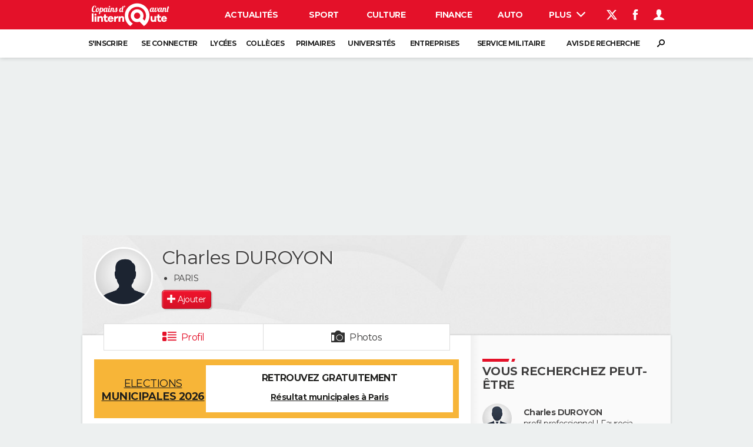

--- FILE ---
content_type: application/javascript
request_url: https://astatic.ccmbg.com/copainsdavant.linternaute.com/dist/app/js/chunks/mapael/maps/world_countries_miller.d2c04cb12f22a57d9b04.js
body_size: 49282
content:
"use strict";(self.webpackChunkcopainsdavantv4=self.webpackChunkcopainsdavantv4||[]).push([[7455],{4835:(l,M,Z)=>{Z.r(M);var e,n=Z(3738),S=Z.n(n);l=Z.hmd(l),e=function(l,M){return l.extend(!0,M,{maps:{world_countries_miller:{width:900,height:440,getCoords:function(l,M){return{x:2.752*M+473.75,y:-2.753*l+231}},elems:{BD:"M652.71,228.85l-0.04,1.38l-0.46,-0.21l-0.42,0.3l0.05,0.65l-0.17,-1.37l-0.48,-1.26l-1.08,-1.6l-0.23,-0.13l-2.31,-0.11l-0.31,0.36l0.21,0.98l-0.6,1.11l-0.8,-0.4l-0.37,0.09l-0.23,0.3l-0.54,-0.21l-0.78,-0.19l-0.38,-2.04l-0.83,-1.89l0.4,-1.5l-0.16,-0.35l-1.24,-0.57l0.36,-0.62l1.5,-0.95l0.02,-0.49l-1.62,-1.26l0.64,-1.31l1.7,1.0l0.12,0.04l0.96,0.11l0.19,1.62l0.25,0.26l2.38,0.37l2.32,-0.04l1.06,0.33l-0.92,1.79l-0.97,0.13l-0.23,0.16l-0.77,1.51l0.05,0.35l1.37,1.37l0.5,-0.14l0.35,-1.46l0.24,-0.0l1.24,3.92Z",BE:"M429.28,143.95l1.76,0.25l0.13,-0.01l2.16,-0.64l1.46,1.34l1.26,0.71l-0.23,1.8l-0.44,0.08l-0.24,0.25l-0.2,1.36l-1.8,-1.22l-0.23,-0.05l-1.14,0.23l-1.62,-1.43l-1.15,-1.31l-0.21,-0.1l-0.95,-0.04l-0.21,-0.68l1.66,-0.54Z",BF:"M413.48,260.21l-1.22,-0.46l-0.13,-0.02l-1.17,0.1l-0.15,0.06l-0.73,0.53l-0.87,-0.41l-0.39,-0.75l-0.13,-0.13l-0.98,-0.48l-0.14,-1.2l0.63,-0.99l0.05,-0.18l-0.05,-0.73l1.9,-2.01l0.08,-0.14l0.35,-1.65l0.49,-0.44l1.05,0.3l0.21,-0.02l1.05,-0.52l0.13,-0.13l0.3,-0.58l1.87,-1.1l0.11,-0.1l0.43,-0.72l2.23,-1.01l1.21,-0.32l0.51,0.4l0.19,0.06l1.25,-0.01l-0.14,0.89l0.01,0.13l0.34,1.16l0.06,0.11l1.35,1.59l0.07,1.13l0.24,0.28l2.64,0.53l-0.05,1.39l-0.42,0.59l-1.11,0.21l-0.22,0.17l-0.46,0.99l-0.69,0.23l-2.12,-0.05l-1.14,-0.2l-0.19,0.03l-0.72,0.36l-1.07,-0.17l-4.35,0.12l-0.29,0.29l-0.06,1.44l0.25,1.45Z",BG:"M477.63,166.84l0.51,0.9l0.33,0.14l0.9,-0.21l1.91,0.47l3.68,0.16l0.17,-0.05l1.2,-0.75l2.78,-0.67l1.72,1.05l1.02,0.24l-0.97,0.97l-0.91,2.17l0.0,0.24l0.56,1.19l-1.58,-0.3l-0.16,0.01l-2.55,0.95l-0.2,0.28l-0.02,1.23l-1.92,0.24l-1.68,-0.99l-0.27,-0.02l-1.94,0.8l-1.52,-0.07l-0.15,-1.72l-0.12,-0.21l-0.99,-0.76l0.18,-0.18l0.02,-0.39l-0.17,-0.22l0.33,-0.75l0.91,-0.91l0.01,-0.42l-1.16,-1.25l-0.18,-0.89l0.24,-0.27Z",BA:"M468.39,164.66l0.16,0.04l0.43,-0.0l-0.43,0.93l0.06,0.34l1.08,1.06l-0.28,1.09l-0.5,0.13l-0.47,0.28l-0.86,0.74l-0.1,0.16l-0.28,1.29l-1.81,-0.94l-0.9,-1.22l-1.0,-0.73l-1.1,-1.1l-0.55,-0.96l-1.11,-1.3l0.3,-0.75l0.59,0.46l0.42,-0.04l0.46,-0.54l1.0,-0.06l2.11,0.5l1.72,-0.03l1.06,0.64Z",BN:"M707.34,273.57l0.76,-0.72l1.59,-1.03l-0.18,1.93l-0.9,-0.06l-0.28,0.14l-0.31,0.51l-0.68,-0.78Z",BO:"M263.83,340.79l-0.23,-0.12l-2.86,-0.11l-0.28,0.17l-0.77,1.67l-1.17,-1.51l-0.18,-0.11l-3.28,-0.64l-0.28,0.1l-2.02,2.3l-1.43,0.29l-0.91,-3.35l-1.31,-2.88l0.75,-2.41l-0.09,-0.32l-1.23,-1.03l-0.31,-1.76l-0.05,-0.12l-1.12,-1.6l1.49,-2.62l0.01,-0.28l-1.0,-2.0l0.48,-0.72l0.02,-0.29l-0.37,-0.78l0.87,-1.13l0.06,-0.18l0.05,-2.17l0.12,-1.71l0.5,-0.8l0.01,-0.3l-1.9,-3.58l1.3,0.15l1.34,-0.05l0.23,-0.12l0.51,-0.7l2.12,-0.99l1.31,-0.93l2.81,-0.37l-0.21,1.51l0.01,0.13l0.29,0.91l-0.19,1.64l0.11,0.27l2.72,2.27l0.15,0.07l2.71,0.41l0.92,0.88l0.12,0.07l1.64,0.49l1.0,0.71l0.18,0.06l1.5,-0.02l1.24,0.64l0.1,1.31l0.05,0.14l0.44,0.68l0.02,0.73l-0.44,0.03l-0.27,0.39l0.96,2.99l0.28,0.21l4.43,0.1l-0.28,1.12l0.0,0.15l0.27,1.02l0.15,0.19l1.27,0.67l0.52,1.42l-0.42,1.91l-0.66,1.1l-0.04,0.2l0.21,1.3l-0.19,0.13l-0.01,-0.27l-0.15,-0.24l-2.33,-1.33l-0.14,-0.04l-2.38,-0.03l-4.36,0.76l-0.21,0.16l-1.2,2.29l-0.03,0.13l-0.06,1.37l-0.79,2.53l-0.05,-0.08Z",JP:"M781.17,166.78l1.8,0.67l0.28,-0.04l1.38,-1.01l0.43,2.67l-3.44,0.77l-0.18,0.12l-2.04,2.79l-3.71,-1.94l-0.42,0.15l-1.29,3.11l-2.32,0.04l-0.3,-2.63l1.12,-2.1l2.51,-0.16l0.28,-0.25l0.73,-4.22l0.58,-1.9l2.59,2.84l2.0,1.1ZM773.66,187.36l-0.92,2.24l-0.01,0.2l0.4,1.3l-1.18,1.81l-3.06,1.28l-4.35,0.17l-0.19,0.08l-3.4,3.06l-1.36,-0.87l-0.1,-1.95l-0.34,-0.28l-4.35,0.62l-2.99,1.33l-2.87,0.05l-0.28,0.2l0.09,0.33l2.37,1.93l-1.57,4.44l-1.35,0.97l-0.9,-0.79l0.57,-2.32l-0.15,-0.34l-1.5,-0.77l-0.81,-1.53l2.04,-0.75l0.14,-0.1l1.28,-1.72l2.47,-1.43l1.84,-1.92l4.83,-0.82l2.62,0.57l0.33,-0.16l2.45,-4.77l1.38,1.14l0.38,0.0l5.1,-4.02l0.09,-0.11l1.57,-3.57l0.02,-0.16l-0.42,-3.22l0.94,-1.67l2.27,-0.47l1.26,3.82l-0.07,2.23l-2.26,2.86l-0.06,0.19l0.04,2.93ZM757.85,196.18l0.22,0.66l-1.11,1.33l-0.8,-0.7l-0.33,-0.04l-1.28,0.65l-0.14,0.15l-0.54,1.34l-1.17,-0.57l0.02,-1.03l1.2,-1.45l1.24,0.28l0.29,-0.1l0.9,-1.03l1.51,0.5Z",BI:"M494.7,295.83l-0.14,-2.71l-0.04,-0.13l-0.34,-0.62l0.93,0.12l0.3,-0.16l0.67,-1.25l0.9,0.11l0.11,0.76l0.08,0.16l0.46,0.48l0.02,0.56l-0.55,0.48l-0.96,1.29l-0.82,0.82l-0.61,0.07Z",BJ:"M427.4,268.94l-1.58,0.22l-0.52,-1.45l0.11,-5.73l-0.08,-0.21l-0.43,-0.44l-0.09,-1.13l-0.09,-0.19l-1.52,-1.52l0.24,-1.01l0.7,-0.23l0.18,-0.16l0.45,-0.97l1.07,-0.21l0.19,-0.12l0.53,-0.73l0.73,-0.65l0.68,-0.0l1.69,1.3l-0.08,0.67l0.02,0.14l0.52,1.38l-0.44,0.9l-0.01,0.24l0.2,0.52l-1.1,1.42l-0.76,0.76l-0.08,0.13l-0.47,1.59l0.05,1.69l-0.13,3.79Z",BT:"M650.38,213.78l0.88,0.75l-0.13,1.24l-1.77,0.07l-2.1,-0.18l-1.57,0.4l-2.02,-0.91l-0.02,-0.24l1.54,-1.87l1.18,-0.6l1.67,0.59l1.32,0.08l1.01,0.67Z",JM:"M226.67,238.37l1.64,0.23l1.2,0.56l0.11,0.19l-1.25,0.03l-0.14,0.04l-0.65,0.37l-1.24,-0.37l-1.17,-0.77l0.11,-0.22l0.86,-0.15l0.52,0.08Z",BW:"M484.91,331.96l0.53,0.52l0.82,1.53l2.83,2.86l0.14,0.08l0.85,0.22l0.03,0.81l0.74,1.66l0.21,0.17l1.87,0.39l1.17,0.87l-3.13,1.71l-2.3,2.01l-0.07,0.1l-0.82,1.74l-0.66,0.88l-1.24,0.19l-0.24,0.2l-0.65,1.98l-1.4,0.55l-1.9,-0.12l-1.2,-0.74l-1.06,-0.32l-0.22,0.02l-1.22,0.62l-0.14,0.14l-0.58,1.21l-1.16,0.79l-1.18,1.13l-1.5,0.23l-0.4,-0.68l0.22,-1.53l-0.04,-0.19l-1.48,-2.54l-0.11,-0.11l-0.53,-0.31l-0.0,-7.25l2.18,-0.08l0.29,-0.3l0.07,-9.0l1.63,-0.08l3.69,-0.86l0.84,0.93l0.38,0.05l1.53,-0.97l0.79,-0.03l1.3,-0.53l0.23,0.1l0.92,1.96Z",BR:"M259.49,274.87l1.42,0.25l1.97,0.62l0.28,-0.05l0.67,-0.55l1.76,-0.38l2.8,-0.94l0.12,-0.08l0.92,-0.96l0.05,-0.33l-0.15,-0.32l0.73,-0.06l0.36,0.35l-0.27,0.93l0.17,0.36l0.76,0.34l0.44,0.9l-0.58,0.73l-0.06,0.13l-0.4,2.13l0.03,0.19l0.62,1.22l0.17,1.11l0.11,0.19l1.54,1.18l0.15,0.06l1.23,0.12l0.29,-0.15l0.2,-0.36l0.71,-0.11l1.13,-0.44l0.79,-0.63l1.25,0.19l0.65,-0.08l1.32,0.2l0.32,-0.18l0.23,-0.51l-0.05,-0.31l-0.31,-0.37l0.11,-0.31l0.75,0.17l0.13,0.0l1.1,-0.24l1.34,0.5l1.08,0.51l0.33,-0.05l0.67,-0.58l0.27,0.05l0.28,0.57l0.31,0.17l1.2,-0.18l0.17,-0.08l1.03,-1.05l0.76,-1.82l1.39,-2.16l0.49,-0.07l0.52,1.17l1.4,4.37l0.2,0.2l1.14,0.35l0.05,1.39l-1.8,1.97l0.01,0.42l0.78,0.75l0.18,0.08l4.16,0.37l0.08,2.25l0.5,0.22l1.78,-1.54l2.98,0.85l4.07,1.5l1.07,1.28l-0.37,1.23l0.36,0.38l2.83,-0.75l4.8,1.3l3.75,-0.09l3.6,2.02l3.27,2.84l1.93,0.72l2.13,0.11l0.76,0.66l1.22,4.56l-0.96,4.03l-1.22,1.58l-3.52,3.51l-1.63,2.91l-1.75,2.09l-0.5,0.04l-0.26,0.19l-0.72,1.99l0.18,4.76l-0.95,5.56l-0.74,0.96l-0.06,0.15l-0.43,3.39l-2.49,3.34l-0.06,0.13l-0.4,2.56l-1.9,1.07l-0.13,0.16l-0.51,1.38l-2.59,0.0l-3.94,1.01l-1.82,1.19l-2.85,0.81l-3.01,2.17l-2.12,2.65l-0.06,0.13l-0.36,2.0l0.01,0.13l0.4,1.42l-0.45,2.63l-0.53,1.23l-1.76,1.53l-2.76,4.79l-2.16,2.15l-1.69,1.29l-0.09,0.12l-1.12,2.6l-1.3,1.26l-0.45,-1.02l0.99,-1.18l0.01,-0.37l-1.5,-1.95l-1.98,-1.54l-2.58,-1.77l-0.2,-0.05l-0.81,0.07l-2.42,-2.05l-0.25,-0.07l-0.77,0.14l2.75,-3.07l2.8,-2.61l1.67,-1.09l2.11,-1.49l0.13,-0.24l0.05,-2.15l-0.07,-0.2l-1.26,-1.54l-0.35,-0.09l-0.64,0.27l0.3,-0.95l0.34,-1.57l0.01,-1.52l-0.16,-0.26l-0.9,-0.48l-0.27,-0.01l-0.86,0.39l-0.65,-0.08l-0.23,-0.8l-0.23,-2.39l-0.04,-0.12l-0.47,-0.79l-0.14,-0.12l-1.69,-0.71l-0.25,0.01l-0.93,0.47l-2.29,-0.44l0.15,-3.3l-0.03,-0.15l-0.62,-1.22l0.57,-0.39l0.13,-0.3l-0.22,-1.37l0.67,-1.13l0.44,-2.04l-0.01,-0.17l-0.59,-1.61l-0.14,-0.16l-1.25,-0.66l-0.22,-0.82l0.35,-1.41l-0.28,-0.37l-4.59,-0.1l-0.78,-2.41l0.34,-0.02l0.28,-0.31l-0.03,-1.1l-0.05,-0.16l-0.45,-0.68l-0.1,-1.4l-0.16,-0.24l-1.45,-0.76l-0.14,-0.03l-1.48,0.02l-1.04,-0.73l-1.62,-0.48l-0.93,-0.9l-0.16,-0.08l-2.72,-0.41l-2.53,-2.12l0.18,-1.54l-0.01,-0.13l-0.29,-0.91l0.26,-1.83l-0.34,-0.34l-3.28,0.43l-0.14,0.05l-1.3,0.93l-2.16,1.01l-0.12,0.09l-0.47,0.65l-1.12,0.05l-1.84,-0.21l-0.12,0.01l-1.33,0.41l-0.82,-0.21l0.16,-3.6l-0.48,-0.26l-1.97,1.43l-1.96,-0.06l-0.86,-1.23l-0.22,-0.13l-1.23,-0.11l0.34,-0.69l-0.05,-0.33l-1.36,-1.5l-0.92,-2.0l0.45,-0.32l0.13,-0.25l-0.0,-0.87l1.34,-0.64l0.17,-0.32l-0.23,-1.23l0.56,-0.77l0.05,-0.13l0.16,-1.03l2.7,-1.61l2.01,-0.47l0.16,-0.09l0.24,-0.27l2.11,0.11l0.31,-0.25l1.13,-6.87l0.06,-1.12l-0.4,-1.53l-0.1,-0.15l-1.0,-0.82l0.01,-1.45l1.08,-0.32l0.39,0.2l0.44,-0.24l0.08,-0.96l-0.25,-0.32l-1.22,-0.22l-0.02,-1.01l4.57,0.05l0.22,-0.09l0.6,-0.63l0.44,0.5l0.47,1.42l0.45,0.16l0.27,-0.18l1.21,1.16l0.23,0.08l1.95,-0.16l0.23,-0.14l0.43,-0.67l1.76,-0.55l1.05,-0.42l0.18,-0.2l0.25,-0.92l1.65,-0.66l0.18,-0.35l-0.14,-0.53l-0.26,-0.22l-1.91,-0.19l-0.29,-1.33l0.1,-1.64l-0.15,-0.28l-0.44,-0.25Z",BS:"M227.51,216.69l0.3,0.18l-0.24,1.07l0.03,-1.04l-0.09,-0.21ZM226.5,224.03l-0.13,0.03l-0.54,-1.3l-0.09,-0.12l-0.78,-0.64l0.4,-1.26l0.33,0.05l0.79,2.0l0.01,1.24ZM225.76,216.5l-2.16,0.34l-0.07,-0.41l0.85,-0.16l1.36,0.07l0.02,0.16Z",BY:"M480.08,135.28l2.09,0.02l0.13,-0.03l2.72,-1.3l0.16,-0.19l0.55,-1.83l1.94,-1.06l0.15,-0.31l-0.2,-1.33l1.33,-0.52l2.58,-1.3l2.39,0.8l0.3,0.75l0.37,0.17l1.22,-0.39l2.18,0.75l0.2,1.36l-0.48,0.85l0.01,0.32l1.57,2.26l0.92,0.6l-0.1,0.41l0.19,0.35l1.61,0.57l0.48,0.6l-0.64,0.49l-1.91,-0.11l-0.18,0.05l-0.48,0.32l-0.1,0.39l0.57,1.1l0.51,1.78l-1.79,0.17l-0.18,0.08l-0.77,0.73l-0.09,0.19l-0.13,1.31l-0.75,-0.22l-2.11,0.15l-0.56,-0.66l-0.39,-0.06l-0.8,0.49l-0.79,-0.4l-0.13,-0.03l-1.94,-0.07l-2.76,-0.79l-2.58,-0.27l-1.98,0.07l-0.15,0.05l-1.31,0.86l-0.8,0.09l-0.04,-1.16l-0.03,-0.12l-0.63,-1.28l1.22,-0.56l0.17,-0.27l0.01,-1.35l-0.04,-0.15l-0.66,-1.24l-0.08,-1.12Z",BZ:"M198.03,239.7l0.28,0.19l0.43,-0.1l0.82,-1.42l0.0,0.07l0.29,0.29l0.16,0.0l-0.02,0.35l-0.39,1.08l0.02,0.25l0.16,0.29l-0.23,0.8l0.04,0.24l0.09,0.14l-0.25,1.12l-0.38,0.53l-0.33,0.06l-0.21,0.15l-0.41,0.74l-0.25,0.0l0.17,-2.58l0.01,-2.2Z",RU:"M688.57,38.85l0.63,2.39l0.44,0.19l2.22,-1.23l7.18,0.07l5.54,2.49l1.85,1.77l-0.55,2.34l-2.64,1.42l-6.57,2.76l-1.95,1.5l0.12,0.53l3.09,0.68l3.69,1.23l0.21,-0.01l1.98,-0.81l1.16,2.84l0.5,0.08l1.03,-1.18l3.86,-0.74l7.79,0.78l0.56,2.05l0.27,0.22l10.47,0.71l0.32,-0.29l0.13,-3.34l4.98,0.8l3.96,-0.02l3.88,2.43l1.06,2.79l-1.38,1.83l0.01,0.38l3.15,3.64l0.1,0.08l3.94,1.86l0.4,-0.14l2.28,-4.56l3.75,1.94l0.22,0.02l4.18,-1.22l4.76,1.4l0.26,-0.04l1.74,-1.23l3.98,0.63l0.32,-0.41l-1.71,-4.1l3.0,-1.86l22.39,3.04l2.06,2.67l0.1,0.08l6.55,3.51l0.17,0.03l10.08,-0.86l4.86,0.73l1.91,1.72l-0.29,3.13l0.18,0.31l3.08,1.26l0.19,0.01l3.32,-0.9l4.37,-0.11l4.78,0.87l4.61,-0.48l4.26,3.82l0.32,0.05l3.1,-1.4l0.12,-0.45l-1.91,-2.67l0.92,-1.64l7.78,1.22l5.22,-0.26l7.12,2.1l9.6,5.22l6.4,4.15l-0.2,2.44l0.14,0.28l1.69,1.04l0.45,-0.31l-0.51,-2.66l6.31,0.58l4.52,3.61l-2.1,1.52l-4.02,0.42l-0.27,0.29l-0.06,3.83l-0.81,0.67l-2.14,-0.11l-1.91,-1.39l-3.19,-1.13l-0.51,-1.63l-0.21,-0.2l-2.54,-0.67l-0.13,-0.0l-2.69,0.5l-1.12,-1.19l0.48,-1.36l-0.38,-0.39l-3.0,0.98l-0.17,0.44l1.02,1.76l-1.27,1.55l-3.09,1.71l-3.15,-0.29l-0.3,0.18l0.07,0.34l2.22,2.1l1.47,3.22l1.15,1.09l0.25,1.41l-0.48,0.76l-4.47,-0.81l-0.17,0.02l-6.97,2.9l-2.2,0.44l-0.11,0.05l-3.83,2.68l-3.63,2.32l-0.1,0.11l-0.76,1.4l-3.3,-2.4l-0.3,-0.03l-6.31,2.85l-0.99,-1.21l-0.4,-0.06l-2.32,1.54l-3.23,-0.49l-0.33,0.2l-0.79,2.39l-2.97,3.51l-0.07,0.21l0.09,1.47l0.22,0.27l2.62,0.74l-0.3,4.7l-2.06,0.12l-0.26,0.2l-1.07,2.94l0.04,0.27l0.83,1.19l-4.03,1.63l-0.18,0.21l-0.83,3.72l-3.55,0.79l-0.23,0.23l-0.73,3.32l-3.22,2.76l-0.76,-1.88l-1.07,-4.88l-1.39,-7.59l1.17,-4.76l2.05,-2.08l0.09,-0.19l0.11,-1.46l3.67,-0.77l0.15,-0.08l4.47,-4.61l4.29,-3.82l4.48,-3.01l0.11,-0.14l2.01,-5.43l-0.31,-0.4l-3.04,0.33l-0.24,0.17l-1.47,3.11l-5.98,3.94l-1.91,-4.36l-0.33,-0.17l-6.46,1.3l-0.15,0.08l-6.27,6.33l-0.01,0.41l1.7,1.87l-5.04,0.87l-3.51,0.34l0.16,-2.32l-0.26,-0.32l-3.89,-0.56l-0.19,0.04l-3.02,1.77l-7.63,-0.63l-8.24,1.1l-0.16,0.07l-8.11,7.09l-9.6,8.31l0.16,0.52l3.79,0.42l1.16,2.03l0.17,0.14l2.43,0.76l0.31,-0.08l1.5,-1.61l2.49,0.2l3.46,3.6l0.08,2.67l-1.91,3.26l-0.04,0.14l-0.21,3.91l-1.11,5.09l-3.73,4.55l-0.87,2.21l-6.73,7.14l-1.59,1.77l-3.23,1.72l-1.38,0.03l-1.48,-1.39l-0.37,-0.03l-3.36,2.22l-0.11,0.14l-0.16,0.42l-0.01,-1.09l1.0,-0.06l0.28,-0.27l0.36,-3.6l-0.61,-2.51l1.85,-0.94l2.94,0.53l0.32,-0.15l1.71,-3.1l0.84,-3.38l0.97,-1.18l1.32,-2.88l-0.34,-0.42l-4.14,0.95l-2.18,1.25l-3.51,-0.0l-0.95,-2.81l-0.1,-0.14l-2.97,-2.3l-0.11,-0.05l-4.19,-1.0l-0.89,-3.08l-0.87,-2.03l-0.95,-1.46l-1.54,-3.37l-0.12,-0.14l-2.27,-1.28l-3.83,-1.02l-3.37,0.1l-3.11,0.61l-0.13,0.06l-2.07,1.69l0.04,0.49l1.23,0.72l0.03,1.53l-1.34,1.05l-2.26,3.51l-0.05,0.17l0.02,1.27l-3.25,1.9l-2.87,-1.17l-0.14,-0.02l-2.86,0.26l-1.22,-1.02l-0.12,-0.06l-1.5,-0.35l-0.23,0.04l-3.62,2.27l-3.24,0.53l-2.28,0.79l-3.08,-0.51l-2.24,0.03l-1.49,-1.61l-2.45,-1.57l-0.11,-0.04l-2.6,-0.43l-3.17,0.43l-2.31,0.59l-3.31,-1.28l-0.45,-2.31l-0.21,-0.23l-2.94,-0.85l-2.26,-0.39l-2.77,-1.36l-0.37,0.09l-2.59,3.45l-0.03,0.32l0.91,1.74l-2.15,2.01l-3.47,-0.79l-2.44,-0.12l-1.59,-1.46l-0.2,-0.08l-2.55,-0.05l-2.12,-0.98l-0.24,-0.01l-3.85,1.57l-4.74,2.79l-2.59,0.55l-0.79,0.21l-1.21,-1.81l-0.29,-0.13l-3.05,0.41l-0.96,-1.25l-0.14,-0.1l-1.65,-0.6l-1.15,-1.82l-0.13,-0.12l-1.38,-0.6l-0.19,-0.02l-3.49,0.82l-3.35,-1.85l-0.38,0.08l-1.08,1.4l-5.36,-8.17l-3.02,-2.52l0.72,-0.85l0.01,-0.38l-0.37,-0.08l-6.22,3.21l-1.98,0.16l0.17,-1.51l-0.2,-0.31l-3.22,-1.17l-0.19,-0.0l-2.3,0.74l-0.72,-3.27l-0.24,-0.23l-4.5,-0.75l-0.21,0.04l-2.2,1.42l-6.21,1.27l-0.11,0.05l-1.16,0.81l-9.3,1.19l-0.18,0.09l-1.15,1.17l-0.02,0.39l1.56,2.01l-2.02,0.74l-0.16,0.42l0.35,0.68l-2.18,1.49l0.02,0.51l3.83,2.16l-0.45,1.13l-3.31,-0.13l-0.25,0.12l-0.57,0.77l-2.97,-1.59l-0.15,-0.04l-3.97,0.07l-0.13,0.03l-2.53,1.32l-2.84,-1.28l-5.52,-2.3l-0.12,-0.02l-3.91,0.09l-0.16,0.05l-5.17,3.6l-0.13,0.21l-0.25,1.89l-2.17,-1.6l-0.44,0.1l-2.0,3.59l0.06,0.37l0.55,0.5l-1.32,2.23l0.04,0.36l2.13,2.17l0.23,0.09l1.7,-0.08l1.42,1.89l-0.23,1.5l0.19,0.32l0.94,0.38l-0.89,1.44l-2.3,0.49l-0.17,0.11l-2.49,3.2l0.0,0.37l2.2,2.81l-0.23,1.93l0.06,0.22l2.56,3.32l-1.27,1.02l-0.4,0.66l-0.8,-0.15l-1.65,-1.75l-0.18,-0.09l-0.66,-0.09l-1.45,-0.64l-0.72,-1.16l-0.18,-0.13l-2.34,-0.63l-0.17,0.0l-1.32,0.41l-0.31,-0.4l-0.12,-0.09l-3.49,-1.48l-3.67,-0.49l-2.1,-0.52l-0.3,0.1l-0.12,0.14l-2.96,-2.4l-2.89,-1.19l-1.69,-1.42l1.27,-0.35l0.16,-0.1l2.08,-2.61l-0.04,-0.41l-1.02,-0.9l3.21,-1.12l0.2,-0.31l-0.07,-0.69l-0.37,-0.26l-1.86,0.42l0.05,-0.86l1.11,-0.76l2.35,-0.23l0.25,-0.19l0.39,-1.07l0.0,-0.19l-0.51,-1.64l0.95,-1.58l0.04,-0.16l-0.03,-0.95l-0.22,-0.28l-3.69,-1.06l-1.43,0.02l-1.45,-1.44l-0.29,-0.08l-1.83,0.49l-2.88,-1.04l0.04,-0.42l-0.04,-0.18l-0.89,-1.43l-0.23,-0.14l-1.77,-0.14l-0.13,-0.66l0.52,-0.56l0.01,-0.4l-1.6,-1.9l-0.27,-0.1l-2.55,0.32l-0.71,-0.16l-0.3,0.1l-0.53,0.63l-0.58,-0.08l-0.56,-1.97l-0.48,-0.94l0.17,-0.11l1.92,0.11l0.2,-0.06l0.97,-0.74l0.05,-0.42l-0.72,-0.91l-0.13,-0.1l-1.43,-0.51l0.09,-0.36l-0.13,-0.33l-0.97,-0.59l-1.43,-2.06l0.44,-0.77l0.04,-0.19l-0.25,-1.64l-0.2,-0.24l-2.45,-0.84l-0.19,-0.0l-1.05,0.34l-0.25,-0.62l-0.18,-0.17l-2.5,-0.84l-0.74,-1.93l-0.21,-1.7l-0.13,-0.21l-0.92,-0.63l0.83,-0.89l0.07,-0.27l-0.71,-3.26l1.69,-2.01l0.03,-0.34l-0.24,-0.41l2.63,-1.9l-0.01,-0.49l-2.31,-1.57l5.08,-4.61l2.33,-2.24l1.01,-2.08l-0.09,-0.37l-3.52,-2.56l0.94,-2.38l-0.04,-0.29l-2.14,-2.86l1.61,-3.35l-0.01,-0.29l-2.81,-4.58l2.19,-3.04l-0.06,-0.42l-3.7,-2.76l0.32,-2.67l1.87,-0.38l4.26,-1.77l2.46,-1.47l3.96,2.58l0.12,0.05l6.81,1.04l9.37,4.87l1.81,1.92l0.15,2.55l-2.61,2.06l-3.95,1.07l-11.1,-3.15l-0.17,0.0l-1.84,0.53l-0.1,0.53l3.97,2.97l0.15,1.77l0.16,4.14l0.19,0.27l3.21,1.22l1.94,1.03l0.44,-0.22l0.32,-1.94l-0.07,-0.25l-1.32,-1.52l1.25,-1.2l5.87,2.45l0.24,-0.01l2.11,-0.98l0.13,-0.42l-1.55,-2.75l5.52,-3.84l2.13,0.22l2.28,1.42l0.43,-0.12l1.46,-2.87l-0.04,-0.33l-1.97,-2.37l1.14,-2.38l-0.02,-0.3l-1.42,-2.07l6.15,1.22l1.14,1.92l-2.74,0.46l-0.25,0.3l0.02,2.36l0.12,0.24l1.97,1.44l0.25,0.05l3.87,-0.91l0.22,-0.23l0.58,-2.55l5.09,-1.98l8.67,-3.69l1.22,0.14l-2.06,2.2l0.18,0.5l3.11,0.45l0.23,-0.07l1.71,-1.41l4.59,-0.12l0.12,-0.03l3.53,-1.72l2.7,2.48l0.42,-0.01l2.85,-2.88l-0.0,-0.43l-2.42,-2.35l1.0,-1.13l7.2,1.31l3.42,1.36l9.06,4.97l0.39,-0.08l1.67,-2.27l-0.04,-0.4l-2.46,-2.23l-0.06,-0.82l-0.26,-0.27l-2.64,-0.38l0.69,-1.76l0.0,-0.22l-1.32,-3.47l-0.07,-1.27l4.52,-4.09l0.08,-0.11l1.6,-4.18l1.67,-0.84l6.33,1.2l0.46,2.31l-2.31,3.67l0.05,0.38l1.49,1.41l0.77,3.04l-0.56,6.05l0.09,0.24l2.62,2.54l-0.99,2.65l-4.87,5.96l0.17,0.48l2.86,0.61l0.31,-0.13l0.94,-1.42l2.67,-1.04l0.18,-0.19l0.64,-2.01l2.11,-1.98l0.05,-0.37l-1.38,-2.32l1.11,-2.74l-0.24,-0.41l-2.53,-0.33l-0.53,-2.16l1.96,-4.42l-0.05,-0.32l-3.03,-3.48l4.21,-2.94l0.12,-0.3l-0.52,-3.04l0.72,-0.06l1.18,2.35l-0.97,4.39l0.2,0.35l2.68,0.84l0.37,-0.38l-1.05,-3.07l3.89,-1.71l5.05,-0.24l4.55,2.62l0.36,-0.05l0.05,-0.36l-2.19,-3.84l-0.23,-4.78l4.07,-0.92l5.98,0.21l5.47,-0.64l0.2,-0.48l-1.88,-2.37l2.65,-2.99l2.75,-0.13l0.12,-0.03l4.82,-2.48l6.56,-0.67l0.23,-0.14l0.76,-1.27l6.33,-0.46l1.97,1.11l0.28,0.01l5.55,-2.71l4.53,0.08l0.29,-0.21l0.67,-2.18l2.29,-2.15l5.75,-2.13l3.48,1.4l-2.7,1.03l-0.19,0.31l0.26,0.26l5.47,0.78ZM871.83,65.73l0.25,-0.15l1.99,0.01l3.3,1.2l-0.08,0.22l-2.41,1.03l-5.73,0.49l-0.31,-1.0l2.99,-1.8ZM797.64,48.44l-2.22,1.51l-3.85,-0.43l-4.35,-1.85l0.42,-1.13l4.42,0.72l5.59,1.17ZM783.82,46.06l-1.71,3.25l-9.05,-0.14l-4.11,1.15l-4.64,-3.04l1.21,-3.13l3.11,-0.91l6.53,0.22l8.66,2.59ZM780.37,145.71l2.28,5.23l-3.09,-0.89l-0.37,0.19l-1.54,4.65l0.04,0.27l2.38,3.17l-0.05,1.4l-1.41,-1.41l-0.46,0.04l-1.23,1.81l-0.33,-1.86l0.28,-3.1l-0.28,-3.41l0.58,-2.46l0.11,-4.39l-0.03,-0.13l-1.44,-3.2l0.21,-4.39l2.19,-1.49l0.09,-0.41l-0.81,-1.3l0.48,-0.21l0.56,1.94l0.86,3.23l-0.05,3.36l1.03,3.35ZM780.16,57.18l-3.4,0.03l-5.06,-0.53l1.97,-1.59l2.95,-0.42l3.35,1.75l0.18,0.77ZM683.84,31.18l-13.29,1.97l4.16,-6.56l1.88,-0.58l1.77,0.34l6.08,3.02l-0.6,1.8ZM670.94,28.02l-5.18,0.65l-6.89,-1.58l-4.03,-2.07l-1.88,-3.98l-0.18,-0.16l-2.8,-0.93l5.91,-3.62l5.25,-1.29l4.73,2.88l5.63,5.44l-0.57,4.66ZM564.37,68.98l-0.85,0.23l-7.93,-0.57l-0.6,-1.84l-0.21,-0.2l-4.34,-1.18l-0.3,-2.08l2.34,-0.92l0.19,-0.29l-0.08,-2.43l4.85,-4.0l-0.12,-0.52l-1.68,-0.43l5.47,-3.94l0.11,-0.33l-0.6,-2.02l5.36,-2.55l8.22,-3.27l8.29,-0.96l4.34,-1.94l4.67,-0.65l1.45,1.72l-1.43,1.37l-8.8,2.52l-7.65,2.42l-7.92,4.84l-3.73,4.75l-3.92,4.58l-0.07,0.23l0.51,3.88l0.11,0.2l4.32,3.39ZM548.86,18.57l-3.28,0.75l-2.25,0.44l-0.22,0.19l-0.3,0.81l-2.67,0.86l-2.27,-1.14l1.2,-1.51l-0.23,-0.49l-3.14,-0.1l2.48,-0.54l3.55,-0.07l0.44,1.36l0.49,0.12l1.4,-1.35l2.2,-0.9l3.13,1.08l-0.54,0.49ZM477.5,133.25l-4.21,0.05l-2.69,-0.34l0.39,-1.03l3.24,-1.06l2.51,0.58l0.85,0.43l-0.2,0.71l-0.0,0.15l0.12,0.52Z",RW:"M497.03,288.12l0.78,1.11l-0.12,1.19l-0.49,0.21l-1.25,-0.15l-0.3,0.16l-0.67,1.24l-1.01,-0.13l0.16,-0.92l0.22,-0.12l0.15,-0.24l0.09,-1.37l0.49,-0.48l0.42,0.18l0.25,-0.01l1.26,-0.65Z",RS:"M469.75,168.65l0.21,-0.21l0.36,-1.44l-0.08,-0.29l-1.06,-1.03l0.54,-1.16l-0.28,-0.43l-0.26,0.0l0.55,-0.67l-0.01,-0.39l-0.77,-0.86l-0.45,-0.89l1.56,-0.67l1.39,0.12l1.22,1.1l0.26,0.91l0.16,0.19l1.38,0.66l0.17,1.12l0.14,0.21l1.46,0.9l0.35,-0.03l0.62,-0.54l0.09,0.06l-0.28,0.25l-0.03,0.42l0.29,0.34l-0.44,0.5l-0.07,0.26l0.22,1.12l0.07,0.14l1.02,1.1l-0.81,0.84l-0.42,0.96l0.04,0.3l0.12,0.15l-0.15,0.16l-1.04,0.04l-0.39,0.08l0.33,-0.81l-0.29,-0.41l-0.21,0.01l-0.39,-0.45l-0.13,-0.09l-0.32,-0.11l-0.27,-0.4l-0.14,-0.11l-0.4,-0.16l-0.31,-0.37l-0.34,-0.09l-0.45,0.17l-0.18,0.18l-0.29,0.84l-0.96,-0.65l-0.81,-0.33l-0.32,-0.37l-0.22,-0.18Z",LT:"M478.13,133.31l-0.14,-0.63l0.25,-0.88l-0.15,-0.35l-1.17,-0.58l-2.43,-0.57l-0.45,-2.51l2.58,-0.97l4.14,0.22l2.3,-0.32l0.26,0.54l0.22,0.17l1.26,0.22l2.25,1.6l0.19,1.23l-1.87,1.01l-0.14,0.18l-0.54,1.83l-2.54,1.21l-2.18,-0.02l-0.52,-0.91l-0.18,-0.14l-1.11,-0.32Z",LU:"M435.95,147.99l0.33,0.49l-0.11,1.07l-0.39,0.04l-0.29,-0.15l0.21,-1.4l0.25,-0.05Z",LR:"M401.37,273.67l-0.32,0.01l-2.48,-1.15l-2.24,-1.89l-2.14,-1.38l-1.47,-1.42l0.44,-0.59l0.05,-0.13l0.12,-0.65l1.07,-1.3l1.08,-1.09l0.52,-0.07l0.43,-0.18l0.84,1.24l-0.15,0.89l0.07,0.25l0.49,0.54l0.22,0.1l0.71,0.01l0.27,-0.16l0.42,-0.83l0.19,0.02l-0.06,0.52l0.23,1.12l-0.5,1.03l0.06,0.35l0.73,0.69l0.14,0.08l0.71,0.15l0.92,0.91l0.06,0.76l-0.17,0.22l-0.06,0.15l-0.17,1.8Z",RO:"M477.94,155.19l1.02,-0.64l1.49,0.33l1.52,0.01l1.09,0.73l0.32,0.01l0.81,-0.46l1.8,-0.3l0.18,-0.1l0.54,-0.64l0.86,0.0l0.64,0.26l0.71,0.87l0.8,1.35l1.39,1.81l0.07,1.25l-0.26,1.3l0.01,0.15l0.45,1.42l0.15,0.18l1.12,0.57l0.25,0.01l1.05,-0.45l0.86,0.4l0.03,0.43l-0.92,0.51l-0.63,-0.24l-0.4,0.22l-0.64,3.41l-1.12,-0.24l-1.78,-1.09l-0.23,-0.04l-2.95,0.71l-1.25,0.77l-3.55,-0.16l-1.89,-0.47l-0.14,-0.0l-0.75,0.17l-0.61,-1.07l-0.3,-0.36l0.36,-0.32l-0.04,-0.48l-0.62,-0.38l-0.36,0.03l-0.62,0.54l-1.15,-0.71l-0.18,-1.14l-0.17,-0.22l-1.4,-0.67l-0.24,-0.86l-0.09,-0.14l-0.96,-0.87l1.49,-0.44l0.16,-0.11l1.51,-2.14l1.15,-2.09l1.44,-0.63Z",GW:"M383.03,256.73l-1.12,-0.88l-0.14,-0.06l-0.94,-0.15l-0.43,-0.54l0.01,-0.27l-0.13,-0.26l-0.68,-0.48l-0.05,-0.16l0.99,-0.31l0.77,0.08l0.15,-0.02l0.61,-0.26l4.25,0.1l-0.02,0.44l-0.19,0.18l-0.08,0.29l0.17,0.66l-0.17,0.14l-0.44,0.0l-0.16,0.05l-0.57,0.37l-0.66,-0.04l-0.24,0.1l-0.92,1.03Z",GT:"M195.13,249.89l-1.05,-0.35l-1.5,-0.04l-1.06,-0.47l-1.19,-0.93l0.04,-0.53l0.27,-0.55l-0.03,-0.31l-0.24,-0.32l1.02,-1.77l3.04,-0.01l0.3,-0.28l0.06,-0.88l-0.19,-0.3l-0.3,-0.11l-0.23,-0.45l-0.11,-0.12l-0.9,-0.58l-0.35,-0.33l0.37,-0.0l0.3,-0.3l0.0,-1.15l4.05,0.02l-0.02,1.74l-0.2,2.89l0.3,0.32l0.67,-0.0l0.75,0.42l0.4,-0.11l-0.62,0.53l-1.17,0.7l-0.13,0.16l-0.18,0.49l0.0,0.21l0.14,0.34l-0.35,0.44l-0.49,0.13l-0.2,0.41l0.03,0.06l-0.27,0.16l-0.86,0.64l-0.12,0.22ZM199.35,245.38l0.07,-0.13l0.05,0.02l-0.13,0.11Z",GR:"M487.2,174.55l-0.64,1.54l-0.43,0.24l-1.41,-0.08l-1.28,-0.28l-0.14,0.0l-3.03,0.77l-0.13,0.51l1.39,1.34l-0.78,0.29l-1.2,0.0l-1.23,-1.42l-0.47,0.02l-0.47,0.65l-0.04,0.27l0.56,1.76l0.06,0.11l1.02,1.12l-0.66,0.45l-0.04,0.46l1.39,1.35l1.15,0.79l0.02,1.06l-1.91,-0.63l-0.36,0.42l0.56,1.12l-1.2,0.23l-0.22,0.4l0.8,2.14l-1.15,0.02l-1.89,-1.15l-0.89,-2.19l-0.43,-1.91l-0.05,-0.11l-0.98,-1.35l-1.24,-1.62l-0.13,-0.63l1.07,-1.32l0.06,-0.14l0.13,-0.81l0.68,-0.36l0.16,-0.25l0.03,-0.54l1.4,-0.23l0.12,-0.05l0.87,-0.6l1.26,0.05l0.25,-0.11l0.34,-0.43l0.33,-0.07l1.81,0.08l0.13,-0.02l1.87,-0.77l1.64,0.97l0.19,0.04l2.28,-0.28l0.26,-0.29l0.02,-0.95l0.56,0.36ZM480.44,192.0l1.05,0.74l0.01,0.0l-1.26,-0.23l0.2,-0.51ZM481.76,192.79l1.86,-0.15l1.53,0.17l-0.02,0.19l0.34,0.3l-2.28,0.15l0.01,-0.13l-0.25,-0.31l-1.19,-0.22ZM485.65,193.28l0.65,-0.16l-0.05,0.12l-0.6,0.04Z",GQ:"M444.81,282.04l-0.21,-0.17l0.74,-2.4l3.56,0.05l0.02,2.42l-3.34,-0.02l-0.76,0.13Z",GY:"M271.34,264.25l1.43,0.81l1.44,1.53l0.06,1.19l0.28,0.28l0.84,0.05l2.13,1.92l-0.34,1.93l-1.37,0.59l-0.17,0.34l0.12,0.51l-0.43,1.21l0.03,0.26l1.11,1.82l0.26,0.14l0.56,0.0l0.32,1.29l1.25,1.78l-0.08,0.01l-1.34,-0.21l-0.24,0.06l-0.78,0.64l-1.06,0.41l-0.76,0.1l-0.22,0.15l-0.18,0.32l-0.95,-0.1l-1.38,-1.05l-0.19,-1.13l-0.6,-1.18l0.37,-1.96l0.65,-0.83l0.03,-0.32l-0.57,-1.17l-0.15,-0.14l-0.62,-0.27l0.25,-0.85l-0.08,-0.3l-0.58,-0.58l-0.24,-0.09l-1.15,0.1l-1.41,-1.58l0.48,-0.49l0.09,-0.22l-0.04,-0.92l1.31,-0.34l0.73,-0.52l0.04,-0.44l-0.75,-0.82l0.16,-0.66l1.74,-1.3Z",GE:"M525.41,174.19l0.26,-0.88l-0.0,-0.17l-0.63,-2.06l-0.1,-0.15l-1.45,-1.12l-0.11,-0.05l-1.31,-0.33l-0.66,-0.69l1.97,0.48l3.65,0.49l3.3,1.41l0.39,0.5l0.33,0.1l1.43,-0.45l2.14,0.58l0.7,1.14l0.13,0.12l1.06,0.47l-0.18,0.11l-0.08,0.43l1.08,1.41l-0.06,0.06l-1.16,-0.15l-1.82,-0.84l-0.31,0.04l-0.55,0.44l-3.29,0.44l-2.32,-1.41l-0.17,-0.04l-2.25,0.12Z",GB:"M412.82,118.6l-2.31,3.4l-0.0,0.33l0.31,0.13l2.52,-0.49l2.34,0.02l-0.56,2.51l-2.22,3.13l0.22,0.47l2.43,0.21l2.35,4.35l0.17,0.14l1.58,0.51l1.49,3.78l0.73,1.37l0.2,0.15l2.76,0.59l-0.25,1.75l-1.18,0.91l-0.08,0.39l0.87,1.49l-1.96,1.51l-3.31,-0.02l-4.15,0.88l-1.07,-0.59l-0.35,0.04l-1.55,1.44l-2.17,-0.35l-0.22,0.05l-1.61,1.15l-0.78,-0.38l3.31,-3.12l2.18,-0.7l0.21,-0.31l-0.26,-0.27l-3.78,-0.54l-0.48,-0.9l2.3,-0.92l0.13,-0.46l-1.29,-1.71l0.39,-1.83l3.46,0.29l0.32,-0.24l0.37,-1.99l-0.06,-0.24l-1.71,-2.17l-0.18,-0.11l-2.91,-0.58l-0.43,-0.68l0.82,-1.4l-0.03,-0.35l-0.82,-0.97l-0.46,0.01l-0.85,1.05l-0.11,-2.6l-0.05,-0.16l-1.19,-1.7l0.86,-3.53l1.81,-2.75l1.88,0.26l2.38,-0.24ZM406.39,132.84l-1.09,1.92l-1.65,-0.62l-1.26,0.02l0.41,-1.46l0.0,-0.16l-0.42,-1.51l1.62,-0.11l2.39,1.92Z",GA:"M448.76,294.47l-2.38,-2.34l-1.63,-2.04l-1.46,-2.48l0.06,-0.66l0.54,-0.81l0.61,-1.82l0.46,-1.69l0.63,-0.11l3.62,0.03l0.3,-0.3l-0.02,-2.75l0.88,-0.12l1.47,0.32l0.13,0.0l1.39,-0.3l-0.13,0.87l0.03,0.19l0.7,1.29l0.3,0.16l1.74,-0.19l0.36,0.29l-1.01,2.7l0.05,0.29l1.13,1.42l0.25,1.82l-0.3,1.56l-0.64,0.99l-1.93,-0.09l-1.26,-1.13l-0.5,0.17l-0.16,0.91l-1.48,0.27l-0.12,0.05l-0.86,0.63l-0.08,0.39l0.81,1.42l-1.48,1.08Z",GN:"M399.83,265.31l-0.69,-0.06l-0.3,0.16l-0.43,0.85l-0.39,-0.01l-0.3,-0.33l0.14,-0.87l-0.05,-0.22l-1.05,-1.54l-0.37,-0.11l-0.61,0.27l-0.84,0.12l0.02,-0.54l-0.04,-0.17l-0.35,-0.57l0.07,-0.63l-0.03,-0.17l-0.57,-1.11l-0.7,-0.9l-0.24,-0.12l-2.0,-0.0l-0.19,0.07l-0.51,0.42l-0.6,0.05l-0.21,0.11l-0.43,0.55l-0.3,0.7l-1.04,0.86l-0.91,-1.24l-1.0,-1.02l-0.69,-0.37l-0.52,-0.42l-0.3,-1.11l-0.37,-0.56l-0.1,-0.1l-0.4,-0.23l0.77,-0.85l0.62,0.04l0.18,-0.05l0.58,-0.38l0.46,-0.0l0.19,-0.07l0.39,-0.34l0.1,-0.3l-0.17,-0.67l0.15,-0.14l0.09,-0.2l0.03,-0.57l0.87,0.02l1.76,0.6l0.13,0.01l0.55,-0.06l0.22,-0.13l0.08,-0.12l1.18,0.17l0.17,-0.02l0.09,0.56l0.3,0.25l0.4,-0.0l0.14,-0.03l0.56,-0.29l0.23,0.05l0.63,0.59l0.15,0.07l1.07,0.2l0.24,-0.06l0.65,-0.52l0.77,-0.32l0.55,-0.32l0.3,0.04l0.44,0.45l0.34,0.74l0.84,0.87l-0.35,0.45l-0.06,0.15l-0.1,0.82l0.42,0.31l0.35,-0.16l0.05,0.04l-0.1,0.59l0.09,0.27l0.42,0.4l-0.06,0.02l-0.18,0.21l-0.2,0.86l0.03,0.21l0.56,1.02l0.52,1.71l-0.65,0.21l-0.15,0.12l-0.24,0.35l-0.03,0.28l0.16,0.41l-0.1,0.76l-0.12,0.0Z",GM:"M379.18,251.48l0.15,-0.55l2.51,-0.07l0.21,-0.09l0.48,-0.52l0.58,-0.03l0.91,0.58l0.16,0.05l0.78,0.01l0.14,-0.03l0.59,-0.31l0.16,0.24l-0.71,0.38l-0.94,-0.04l-1.02,-0.51l-0.3,0.01l-0.86,0.55l-0.37,0.02l-0.14,0.04l-0.53,0.31l-1.81,-0.04Z",KW:"M540.87,207.81l0.41,0.94l-0.18,0.51l0.0,0.21l0.65,1.66l-1.15,0.05l-0.54,-1.12l-0.24,-0.17l-1.73,-0.2l1.44,-2.06l1.33,0.18Z",GH:"M423.16,269.88l-3.58,1.34l-1.41,0.87l-2.13,0.69l-1.91,-0.61l0.09,-0.75l-0.03,-0.17l-1.04,-2.07l0.62,-2.7l1.04,-2.08l0.03,-0.19l-1.0,-5.46l0.05,-1.12l4.04,-0.11l1.08,0.18l0.18,-0.03l0.72,-0.36l0.75,0.13l-0.11,0.48l0.06,0.26l0.98,1.22l-0.0,1.77l0.24,1.99l0.05,0.13l0.55,0.81l-0.52,2.14l0.19,1.37l0.69,1.66l0.38,0.62Z",OM:"M568.16,231.0l-0.08,0.1l-0.84,1.61l-0.93,-0.11l-0.27,0.11l-0.58,0.73l-0.4,1.32l-0.01,0.14l0.29,1.61l-0.07,0.09l-1.0,-0.01l-0.16,0.04l-1.56,0.97l-0.14,0.2l-0.23,1.17l-0.41,0.4l-1.44,-0.02l-0.17,0.05l-0.98,0.65l-0.13,0.25l0.01,0.87l-0.97,0.57l-1.27,-0.22l-0.19,0.03l-1.63,0.84l-0.88,0.11l-2.55,-5.57l7.2,-2.49l0.19,-0.19l1.67,-5.23l-0.03,-0.25l-1.1,-1.78l0.05,-0.89l0.68,-1.03l0.05,-0.16l0.01,-0.89l0.96,-0.44l0.07,-0.5l-0.32,-0.26l0.16,-1.31l0.85,-0.01l1.03,1.67l0.09,0.09l1.4,0.96l0.11,0.05l1.82,0.34l1.37,0.45l1.75,2.32l0.13,0.1l0.7,0.26l-0.0,0.3l-1.25,2.19l-1.01,0.8ZM561.88,218.47l-0.01,0.02l-0.15,-0.29l0.3,-0.38l-0.14,0.65Z",_2:"M384.23,230.37l0.07,-0.06l0.28,-0.89l0.99,-1.13l0.07,-0.13l0.8,-3.54l3.4,-2.8l0.09,-0.13l0.76,-2.17l0.07,5.5l-2.07,0.21l-0.24,0.17l-0.61,1.36l-0.02,0.16l0.43,3.46l-4.01,-0.01ZM391.82,218.2l0.07,-0.06l0.75,-1.93l1.86,-0.25l0.94,0.34l1.14,0.0l0.18,-0.06l0.73,-0.56l1.41,-0.08l-0.0,2.72l-7.08,-0.12Z",_1:"M472.71,172.84l-0.07,-0.43l-0.16,-0.22l-0.53,-0.27l-0.38,-0.58l0.3,-0.43l0.51,-0.19l0.18,-0.18l0.3,-0.87l0.12,-0.04l0.22,0.26l0.12,0.09l0.38,0.15l0.28,0.41l0.15,0.12l0.34,0.12l0.43,0.5l0.15,0.07l-0.12,0.3l-0.27,0.32l-0.03,0.18l-0.31,0.06l-1.48,0.47l-0.15,0.17Z",_0:"M503.54,192.92l0.09,-0.17l0.41,0.01l-0.08,0.01l-0.42,0.15ZM504.23,192.76l1.02,0.02l0.4,-0.13l-0.09,0.29l0.03,0.08l-0.35,0.16l-0.24,-0.04l-0.06,-0.1l-0.18,-0.17l-0.19,-0.08l-0.33,-0.02Z",JO:"M510.26,200.93l0.28,-0.57l2.53,1.0l0.27,-0.02l4.57,-2.77l0.84,2.84l-0.28,0.25l-4.95,1.37l-0.14,0.49l2.24,2.48l-0.5,0.28l-0.13,0.14l-0.35,0.78l-1.76,0.35l-0.2,0.14l-0.57,0.94l-0.94,0.73l-2.45,-0.38l-0.03,-0.12l1.23,-4.32l-0.04,-1.1l0.34,-0.75l0.03,-0.12l0.0,-1.63Z",HR:"M455.49,162.73l1.53,0.09l0.24,-0.1l0.29,-0.34l0.64,0.38l0.14,0.04l0.98,0.06l0.32,-0.3l-0.01,-0.66l0.67,-0.25l0.19,-0.22l0.21,-1.11l1.72,-0.72l0.65,0.32l1.94,1.37l2.07,0.6l0.22,-0.02l0.67,-0.33l0.47,0.94l0.67,0.76l-0.63,0.77l-0.91,-0.55l-0.16,-0.04l-1.69,0.04l-2.2,-0.51l-1.17,0.07l-0.21,0.11l-0.36,0.42l-0.67,-0.53l-0.46,0.12l-0.52,1.29l0.05,0.31l1.21,1.42l0.58,0.99l1.15,1.14l0.95,0.68l0.92,1.23l0.1,0.09l1.75,0.91l-1.87,-0.89l-1.5,-1.11l-2.23,-0.88l-1.77,-1.9l0.12,-0.06l0.1,-0.47l-1.07,-1.22l-0.04,-0.94l-0.21,-0.27l-1.61,-0.49l-0.35,0.14l-0.53,0.93l-0.41,-0.57l0.04,-0.73Z",HT:"M237.82,234.68l1.35,0.1l1.95,0.37l0.18,1.15l-0.16,0.83l-0.51,0.37l-0.06,0.44l0.57,0.68l-0.02,0.22l-1.31,-0.35l-1.26,0.17l-1.49,-0.18l-0.15,0.02l-1.03,0.43l-1.02,-0.61l0.09,-0.36l2.04,0.32l1.9,0.21l0.19,-0.05l0.9,-0.58l0.05,-0.47l-1.05,-1.03l0.02,-0.86l-0.23,-0.3l-1.13,-0.29l0.18,-0.23Z",HU:"M461.96,157.92l0.68,-1.66l-0.03,-0.29l-0.15,-0.22l0.84,-0.0l0.3,-0.26l0.12,-0.84l0.88,0.57l0.98,0.38l0.16,0.01l2.1,-0.39l0.23,-0.21l0.14,-0.45l0.88,-0.1l1.06,-0.43l0.13,0.1l0.28,0.04l1.18,-0.4l0.14,-0.1l0.52,-0.67l0.63,-0.15l2.6,0.95l0.26,-0.03l0.38,-0.23l1.12,0.7l0.1,0.49l-1.31,0.57l-0.14,0.13l-1.18,2.14l-1.44,2.04l-1.85,0.55l-1.51,-0.13l-0.14,0.02l-1.92,0.82l-0.85,0.42l-1.91,-0.55l-1.83,-1.31l-0.74,-0.37l-0.44,-0.97l-0.26,-0.18Z",HN:"M202.48,251.87l-0.33,-0.62l-0.18,-0.14l-0.5,-0.15l0.13,-0.76l-0.11,-0.28l-0.34,-0.28l-0.6,-0.23l-0.18,-0.01l-0.81,0.22l-0.16,-0.24l-0.72,-0.39l-0.51,-0.48l-0.12,-0.07l-0.31,-0.09l0.24,-0.3l0.04,-0.3l-0.16,-0.4l0.1,-0.28l1.14,-0.69l1.0,-0.86l0.09,0.04l0.3,-0.05l0.47,-0.39l0.49,-0.03l0.14,0.13l0.29,0.06l0.31,-0.1l1.16,0.22l1.24,-0.08l0.81,-0.28l0.29,-0.25l0.63,0.1l0.69,0.18l0.65,-0.06l0.49,-0.2l1.04,0.32l0.38,0.06l0.7,0.44l0.71,0.56l0.92,0.41l0.1,0.11l-0.11,-0.01l-0.23,0.09l-0.3,0.3l-0.76,0.29l-0.58,0.0l-0.15,0.04l-0.45,0.26l-0.31,-0.07l-0.37,-0.34l-0.28,-0.07l-0.26,0.07l-0.18,0.15l-0.23,0.43l-0.04,-0.0l-0.33,0.28l-0.03,0.4l-0.76,0.61l-0.45,0.3l-0.15,0.16l-0.51,-0.36l-0.41,0.06l-0.45,0.56l-0.41,-0.01l-0.59,0.06l-0.27,0.31l0.04,0.96l-0.07,0.0l-0.25,0.16l-0.24,0.45l-0.42,0.06Z",PR:"M254.95,238.31l1.15,0.21l0.2,0.23l-0.36,0.36l-1.76,-0.01l-1.2,0.07l-0.09,-0.69l0.17,-0.18l1.89,0.01Z",PS:"M509.66,201.06l-0.0,1.44l-0.29,0.63l-0.59,0.19l0.02,-0.11l0.52,-0.31l-0.02,-0.53l-0.41,-0.2l0.36,-1.28l0.41,0.17Z",PT:"M398.65,173.6l0.75,-0.63l0.7,-0.3l0.51,1.2l0.28,0.18l1.48,-0.0l0.2,-0.08l0.33,-0.3l1.16,0.08l0.52,1.11l-0.95,0.66l-0.13,0.24l-0.03,2.2l-0.33,0.35l-0.08,0.18l-0.08,1.17l-0.86,0.19l-0.2,0.44l0.93,1.64l-0.64,1.79l0.07,0.31l0.72,0.72l-0.24,0.56l-0.9,1.05l-0.07,0.26l0.17,0.77l-0.73,0.54l-1.18,-0.36l-0.16,-0.0l-0.85,0.21l0.31,-1.81l-0.23,-1.87l-0.23,-0.25l-0.99,-0.24l-0.49,-0.91l0.18,-1.72l0.93,-0.99l0.08,-0.16l0.17,-1.17l0.52,-1.76l-0.04,-1.36l-0.51,-1.14l-0.09,-0.8Z",PY:"M264.33,341.43l0.93,-2.96l0.07,-1.42l1.1,-2.1l4.19,-0.73l2.22,0.04l2.12,1.21l0.07,0.76l0.7,1.38l-0.16,3.48l0.24,0.31l2.64,0.5l0.19,-0.03l0.9,-0.45l1.47,0.62l0.38,0.64l0.23,2.35l0.3,1.07l0.25,0.21l0.93,0.12l0.16,-0.02l0.8,-0.37l0.61,0.33l-0.0,1.25l-0.33,1.53l-0.5,1.57l-0.39,2.26l-2.14,1.94l-1.85,0.4l-2.74,-0.4l-2.13,-0.62l2.26,-3.75l0.03,-0.24l-0.36,-1.18l-0.17,-0.19l-2.55,-1.03l-3.04,-1.95l-2.07,-0.43l-4.4,-4.12Z",PA:"M213.65,263.79l0.18,-0.43l0.02,-0.18l-0.06,-0.28l0.23,-0.18l-0.01,-0.48l-0.4,-0.29l-0.01,-0.62l0.57,-0.13l0.68,0.69l-0.04,0.39l0.26,0.33l1.0,0.11l0.27,-0.1l0.49,0.44l0.24,0.07l1.34,-0.22l1.04,-0.62l1.49,-0.5l0.86,-0.73l0.99,0.11l0.18,0.28l1.35,0.08l1.02,0.4l0.78,0.72l0.71,0.53l-0.1,0.12l-0.05,0.3l0.53,1.34l-0.28,0.44l-0.6,-0.13l-0.36,0.22l-0.2,0.76l-0.41,-0.36l-0.44,-1.12l0.49,-0.53l-0.14,-0.49l-0.51,-0.14l-0.41,-0.72l-0.11,-0.11l-1.25,-0.7l-0.19,-0.04l-1.1,0.16l-0.22,0.15l-0.47,0.81l-0.9,0.56l-0.49,0.08l-0.22,0.17l-0.25,0.52l0.05,0.32l0.93,1.07l-0.41,0.21l-0.29,0.3l-0.81,0.09l-0.36,-1.26l-0.53,-0.1l-0.21,0.28l-0.5,-0.09l-0.44,-0.88l-0.22,-0.16l-0.99,-0.16l-0.61,-0.28l-0.13,-0.03l-1.0,0.0Z",PG:"M808.4,298.6l0.62,0.46l1.19,1.56l1.04,0.77l-0.18,0.37l-0.42,0.15l-0.92,-0.82l-1.05,-1.53l-0.27,-0.96ZM804.09,296.06l-0.3,0.26l-0.36,-1.11l-0.66,-1.06l-2.55,-1.89l-1.42,-0.59l0.17,-0.15l1.16,0.6l0.85,0.55l1.01,0.58l0.97,1.02l0.9,0.76l0.24,1.03ZM796.71,297.99l0.15,0.82l0.34,0.24l1.43,-0.19l0.19,-0.11l0.68,-0.82l1.36,-0.87l0.13,-0.31l-0.21,-1.13l1.04,-0.03l0.3,0.25l-0.04,1.17l-0.74,1.34l-1.17,0.18l-0.22,0.15l-0.35,0.62l-2.51,1.13l-1.21,-0.0l-1.99,-0.71l-1.19,-0.58l0.07,-0.28l1.98,0.32l1.46,-0.2l0.24,-0.21l0.25,-0.79ZM789.24,303.52l0.11,0.15l2.19,1.62l1.6,2.62l0.27,0.14l1.09,-0.06l-0.07,0.77l0.23,0.32l1.23,0.27l-0.14,0.09l0.05,0.53l2.39,0.95l-0.11,0.28l-1.33,0.14l-0.51,-0.55l-0.18,-0.09l-4.59,-0.65l-1.87,-1.55l-1.38,-1.35l-1.28,-2.17l-0.16,-0.13l-3.27,-1.1l-0.19,0.0l-2.12,0.72l-1.58,0.85l-0.15,0.31l0.28,1.63l-1.65,0.73l-1.37,-0.4l-2.3,-0.09l-0.08,-15.65l3.95,1.57l4.58,1.42l1.67,1.25l1.32,1.19l0.36,1.39l0.19,0.21l4.06,1.51l0.39,0.85l-1.9,0.22l-0.25,0.39l0.55,1.68Z",PE:"M246.44,329.21l-0.63,1.25l-1.05,0.54l-2.25,-1.33l-0.19,-0.93l-0.16,-0.21l-4.95,-2.58l-4.46,-2.79l-1.87,-1.52l-0.94,-1.91l0.33,-0.6l-0.01,-0.31l-2.11,-3.33l-2.46,-4.66l-2.36,-5.02l-1.04,-1.18l-0.77,-1.81l-0.08,-0.11l-1.95,-1.64l-1.54,-0.88l0.61,-0.85l0.02,-0.31l-1.15,-2.27l0.69,-1.56l1.59,-1.26l0.12,0.42l-0.56,0.47l-0.11,0.25l0.07,0.92l0.36,0.27l0.97,-0.19l0.85,0.23l0.99,1.19l0.41,0.05l1.42,-1.03l0.11,-0.16l0.46,-1.64l1.45,-2.06l2.92,-0.96l0.11,-0.07l2.73,-2.62l0.84,-1.72l0.02,-0.18l-0.3,-1.65l0.28,-0.1l1.49,1.06l0.77,1.14l0.1,0.09l1.08,0.6l1.43,2.55l0.21,0.15l1.86,0.31l0.18,-0.03l1.25,-0.6l0.77,0.37l0.17,0.03l1.4,-0.2l1.57,0.96l-1.45,2.29l0.23,0.46l0.63,0.05l0.66,0.7l-1.51,-0.08l-0.24,0.1l-0.27,0.31l-1.96,0.46l-2.95,1.74l-0.14,0.21l-0.17,1.1l-0.6,0.82l-0.05,0.23l0.21,1.13l-1.31,0.63l-0.17,0.27l0.0,0.91l-0.53,0.37l-0.1,0.37l1.04,2.27l1.31,1.46l-0.44,0.9l0.24,0.43l1.52,0.13l0.87,1.23l0.24,0.13l2.21,0.07l0.18,-0.06l1.55,-1.13l-0.14,3.22l0.23,0.3l1.14,0.29l0.16,-0.0l1.18,-0.36l1.97,3.71l-0.45,0.71l-0.04,0.14l-0.12,1.8l-0.05,2.07l-0.92,1.2l-0.03,0.31l0.38,0.8l-0.48,0.72l-0.02,0.3l1.01,2.02l-1.5,2.64Z",PK:"M609.08,187.76l1.66,1.21l0.71,2.11l0.2,0.19l3.62,1.01l-1.98,1.95l-2.65,0.4l-3.75,-0.68l-0.26,0.08l-1.23,1.22l-0.07,0.31l0.89,2.46l0.88,1.92l0.1,0.12l1.67,1.14l-1.8,1.35l-0.12,0.25l0.04,1.85l-2.35,2.67l-1.59,2.79l-2.5,2.72l-2.76,-0.2l-0.24,0.09l-2.76,2.83l0.04,0.45l1.54,1.13l0.27,1.94l0.09,0.17l1.34,1.29l0.4,1.83l-5.14,-0.01l-0.22,0.09l-1.53,1.63l-1.52,-0.56l-0.76,-1.88l-1.93,-2.03l-0.25,-0.09l-4.6,0.5l-4.05,0.05l-3.1,0.33l0.77,-2.53l3.48,-1.33l0.19,-0.33l-0.21,-1.24l-0.19,-0.23l-1.01,-0.37l-0.06,-2.18l-0.17,-0.26l-2.32,-1.16l-0.96,-1.57l-0.56,-0.65l3.16,1.05l0.14,0.01l2.45,-0.4l1.44,0.33l0.3,-0.1l0.4,-0.47l1.58,0.22l0.14,-0.01l3.25,-1.14l0.2,-0.27l0.08,-2.23l1.23,-1.38l1.73,0.0l0.28,-0.2l0.22,-0.61l1.68,-0.32l0.86,0.24l0.27,-0.05l0.98,-0.78l0.11,-0.26l-0.13,-1.57l0.96,-1.52l1.51,-0.67l0.14,-0.41l-0.74,-1.4l1.86,0.07l0.26,-0.13l0.69,-1.01l0.05,-0.2l-0.09,-0.94l1.14,-1.09l0.09,-0.28l-0.29,-1.41l-0.51,-1.07l1.23,-1.05l2.6,-0.58l2.86,-0.33l1.33,-0.54l1.3,-0.29Z",PH:"M737.11,263.82l0.25,1.66l0.14,1.34l-0.54,1.46l-0.64,-1.79l-0.5,-0.1l-1.17,1.28l-0.05,0.32l0.74,1.71l-0.49,0.81l-2.6,-1.28l-0.61,-1.57l0.68,-1.07l-0.07,-0.4l-1.59,-1.19l-0.42,0.06l-0.69,0.91l-1.01,-0.08l-0.21,0.06l-1.58,1.2l-0.17,-0.3l0.87,-1.88l1.48,-0.66l1.18,-0.81l0.71,0.92l0.34,0.1l1.9,-0.69l0.18,-0.18l0.34,-0.94l1.57,-0.06l0.29,-0.32l-0.1,-1.38l1.41,0.83l0.36,2.06ZM734.94,254.42l0.56,2.24l-1.41,-0.49l-0.4,0.3l0.07,0.94l0.51,1.3l-0.54,0.26l-0.08,-1.34l-0.25,-0.28l-0.56,-0.1l-0.23,-0.91l1.03,0.14l0.34,-0.31l-0.03,-0.96l-0.06,-0.18l-1.14,-1.44l1.62,0.04l0.57,0.78ZM724.68,238.33l1.48,0.71l0.33,-0.04l0.44,-0.38l0.05,0.13l-0.37,0.97l0.01,0.23l0.81,1.75l-0.59,1.92l-1.37,0.79l-0.14,0.2l-0.39,2.07l0.01,0.14l0.56,2.04l0.23,0.21l1.33,0.28l0.14,-0.0l1.0,-0.27l2.82,1.28l-0.2,1.16l0.12,0.29l0.66,0.5l-0.13,0.56l-1.54,-0.99l-0.89,-1.29l-0.49,0.0l-0.44,0.65l-1.34,-1.28l-0.26,-0.08l-2.18,0.36l-0.96,-0.44l0.09,-0.72l0.69,-0.57l-0.01,-0.47l-0.75,-0.59l-0.47,0.14l-0.15,0.43l-0.86,-1.02l-0.34,-1.02l-0.07,-1.74l0.49,0.41l0.49,-0.21l0.26,-3.99l0.73,-2.1l1.23,0.0ZM731.12,258.92l-0.82,0.75l-0.83,1.64l-0.52,0.5l-1.17,-1.33l0.36,-0.47l0.62,-0.7l0.07,-0.15l0.24,-1.35l0.73,-0.08l-0.31,1.29l0.16,0.34l0.37,-0.09l1.21,-1.6l-0.12,1.24ZM726.66,255.58l0.85,0.45l0.14,0.03l1.28,-0.0l-0.03,0.62l-1.04,0.96l-1.15,0.55l-0.05,-0.71l0.17,-1.26l-0.01,-0.13l-0.16,-0.51ZM724.92,252.06l-0.45,1.5l-0.7,-0.83l-0.95,-1.43l1.44,0.06l0.67,0.7ZM717.48,261.28l-1.87,1.35l0.21,-0.3l1.81,-1.57l1.5,-1.75l0.97,-1.84l0.23,1.08l-1.56,1.33l-1.29,1.7Z",PL:"M458.8,144.25l-0.96,-1.98l0.18,-1.06l-0.01,-0.15l-0.62,-1.8l-0.82,-1.11l0.56,-0.73l0.05,-0.28l-0.51,-1.51l1.48,-0.87l3.88,-1.58l3.06,-1.14l2.23,0.52l0.15,0.66l0.29,0.23l2.4,0.04l3.11,0.39l4.56,-0.05l1.12,0.32l0.51,0.89l0.1,1.45l0.03,0.12l0.66,1.23l-0.01,1.08l-1.33,0.61l-0.14,0.41l0.74,1.5l0.07,1.53l1.22,2.79l-0.19,0.66l-1.09,0.33l-0.14,0.09l-2.27,2.72l-0.04,0.31l0.35,0.8l-2.22,-1.16l-0.21,-0.02l-1.72,0.44l-1.1,-0.31l-0.21,0.02l-1.3,0.61l-1.11,-1.02l-0.32,-0.05l-0.81,0.35l-1.15,-1.61l-0.21,-0.12l-1.65,-0.17l-0.19,-0.82l-0.23,-0.23l-1.72,-0.37l-0.34,0.17l-0.25,0.56l-0.88,-0.44l0.12,-0.69l-0.25,-0.35l-1.78,-0.27l-1.08,-0.97Z",ZM:"M502.81,308.32l1.09,1.04l0.58,1.94l-0.39,0.66l-0.5,2.05l-0.0,0.14l0.45,1.95l-0.69,0.77l-0.06,0.11l-0.76,2.37l0.15,0.36l0.62,0.31l-6.85,1.9l-0.22,0.33l0.2,1.54l-1.62,0.3l-0.12,0.05l-1.43,1.02l-0.11,0.15l-0.25,0.73l-0.73,0.17l-0.14,0.08l-2.18,2.12l-1.33,1.6l-0.65,0.05l-0.83,-0.29l-2.75,-0.28l-0.24,-0.1l-0.15,-0.27l-0.99,-0.58l-0.12,-0.04l-1.73,-0.14l-1.88,0.54l-1.5,-1.48l-1.61,-2.01l0.11,-7.73l4.92,0.03l0.29,-0.37l-0.19,-0.79l0.34,-0.86l0.0,-0.21l-0.41,-1.11l0.26,-1.14l-0.01,-0.16l-0.12,-0.36l0.18,0.01l0.1,0.56l0.31,0.25l1.14,-0.06l1.44,0.21l0.76,1.05l0.19,0.12l2.01,0.35l0.19,-0.03l1.24,-0.65l0.44,1.03l0.22,0.18l1.81,0.34l0.85,0.99l1.02,1.39l0.24,0.12l1.92,0.02l0.3,-0.32l-0.21,-2.74l-0.47,-0.23l-0.53,0.36l-1.58,-0.89l-0.51,-0.34l0.29,-2.36l0.44,-2.99l-0.03,-0.18l-0.5,-0.99l0.61,-1.38l0.53,-0.24l3.26,-0.41l0.89,0.23l1.01,0.62l1.04,0.44l1.6,0.43l1.35,0.72Z",EE:"M482.19,120.88l0.23,-1.68l-0.43,-0.31l-0.75,0.37l-1.34,-1.1l-0.18,-1.75l2.92,-0.95l3.07,-0.53l2.66,0.6l2.48,-0.1l0.18,0.31l-1.65,1.96l-0.06,0.26l0.71,3.25l-0.88,0.94l-1.85,-0.01l-2.08,-1.3l-1.14,-0.47l-0.2,-0.01l-1.69,0.51Z",EG:"M508.07,208.8l-0.66,1.06l-0.53,2.03l-0.64,1.32l-0.32,0.26l-1.74,-1.85l-1.77,-3.86l-0.48,-0.09l-0.26,0.25l-0.07,0.32l1.04,2.88l1.55,2.76l1.89,4.18l0.94,1.48l0.83,1.54l2.08,2.73l-0.3,0.28l-0.1,0.23l0.08,1.72l0.11,0.22l2.91,2.37l-28.78,0.0l0.0,-19.06l-0.73,-2.2l0.61,-1.59l0.0,-0.2l-0.34,-1.04l0.73,-1.08l3.13,-0.04l2.36,0.72l2.48,0.81l1.15,0.43l0.23,-0.01l1.93,-0.87l1.02,-0.78l2.08,-0.21l1.59,0.31l0.62,1.24l0.52,0.03l0.46,-0.71l1.86,0.59l1.95,0.16l0.17,-0.04l0.92,-0.52l1.48,4.24Z",ZA:"M467.06,373.27l-0.13,-0.29l0.01,-1.58l-0.02,-0.12l-0.71,-1.64l0.59,-0.37l0.14,-0.26l-0.07,-2.13l-0.05,-0.15l-1.63,-2.58l-1.25,-2.31l-1.71,-3.37l0.88,-0.98l0.7,0.52l0.39,1.08l0.23,0.19l1.1,0.19l1.55,0.51l0.14,0.01l1.35,-0.2l0.11,-0.04l2.24,-1.39l0.14,-0.25l0.0,-9.4l0.16,0.09l1.39,2.38l-0.22,1.53l0.04,0.19l0.56,0.94l0.3,0.14l1.79,-0.27l0.16,-0.08l1.23,-1.18l1.17,-0.79l0.1,-0.12l0.57,-1.19l1.02,-0.52l0.9,0.28l1.16,0.73l0.14,0.05l2.04,0.13l0.13,-0.02l1.6,-0.62l0.18,-0.19l0.63,-1.93l1.18,-0.19l0.19,-0.12l0.78,-1.05l0.81,-1.71l2.18,-1.91l3.44,-1.88l0.89,0.02l1.17,0.43l0.21,-0.0l0.76,-0.29l1.07,0.21l1.15,3.55l0.63,1.82l-0.44,2.9l0.1,0.52l-0.74,-0.29l-0.18,-0.01l-0.72,0.19l-0.21,0.2l-0.22,0.74l-0.66,0.97l-0.05,0.18l0.02,0.93l0.09,0.21l1.49,1.46l0.27,0.08l1.47,-0.29l0.22,-0.18l0.43,-1.01l1.29,0.02l-0.51,1.63l-0.29,2.2l-0.59,1.12l-2.2,1.78l-1.06,1.39l-0.72,1.44l-1.39,1.93l-2.81,2.84l-1.75,1.65l-1.85,1.24l-2.55,1.06l-1.23,0.14l-0.24,0.18l-0.22,0.54l-1.27,-0.35l-0.2,0.01l-1.15,0.5l-2.62,-0.52l-0.12,0.0l-1.46,0.33l-0.98,-0.14l-0.16,0.02l-2.55,1.1l-2.11,0.44l-1.59,1.07l-0.93,0.06l-0.97,-0.92l-0.19,-0.08l-0.72,-0.04l-1.0,-1.16l-0.25,0.05ZM493.72,359.24l-1.12,-0.86l-0.31,-0.03l-1.23,0.59l-1.36,1.07l-1.39,1.78l0.01,0.38l1.88,2.11l0.31,0.09l0.9,-0.27l0.18,-0.15l0.4,-0.77l1.28,-0.39l0.18,-0.16l0.42,-0.88l0.76,-1.32l-0.05,-0.37l-0.87,-0.82Z",EC:"M220.2,293.48l1.25,-1.76l0.02,-0.31l-0.54,-1.09l-0.5,-0.06l-0.78,0.94l-1.03,-0.75l0.33,-0.46l0.05,-0.23l-0.38,-2.04l0.66,-0.28l0.17,-0.19l0.45,-1.52l0.93,-1.58l0.04,-0.2l-0.13,-0.78l1.19,-0.47l1.57,-0.91l2.35,1.34l0.17,0.04l0.28,-0.02l0.52,0.91l0.21,0.15l2.12,0.35l0.2,-0.03l0.55,-0.31l1.08,0.73l0.97,0.54l0.31,1.67l-0.71,1.49l-2.64,2.54l-2.95,0.97l-0.15,0.11l-1.53,2.18l-0.49,1.68l-1.1,0.8l-0.87,-1.05l-0.15,-0.1l-1.01,-0.27l-0.13,-0.0l-0.7,0.14l-0.03,-0.43l0.6,-0.5l0.1,-0.31l-0.26,-0.91Z",AL:"M470.27,171.7l0.38,0.19l0.45,-0.18l0.4,0.61l0.11,0.1l0.46,0.24l0.13,0.87l-0.3,0.95l-0.0,0.17l0.36,1.28l0.12,0.17l0.9,0.63l-0.03,0.44l-0.67,0.35l-0.16,0.22l-0.14,0.88l-0.96,1.18l-0.06,-0.03l-0.04,-0.48l-0.12,-0.22l-1.28,-0.92l-0.19,-1.25l0.2,-1.96l0.33,-0.89l-0.06,-0.3l-0.36,-0.41l-0.13,-0.75l0.66,-0.9Z",AO:"M461.62,299.93l0.55,1.67l0.73,1.54l1.56,2.18l0.28,0.12l1.66,-0.2l0.81,-0.34l1.28,0.33l0.33,-0.14l0.39,-0.67l0.56,-1.3l1.37,-0.09l0.27,-0.21l0.07,-0.23l0.67,-0.01l-0.13,0.53l0.29,0.37l2.74,-0.02l0.04,1.29l0.03,0.13l0.46,0.87l-0.35,1.52l0.18,1.55l0.07,0.16l0.75,0.85l-0.13,2.89l0.41,0.29l0.56,-0.21l1.11,0.05l1.5,-0.37l0.9,0.12l0.18,0.53l-0.27,1.15l0.01,0.17l0.4,1.08l-0.33,0.85l-0.01,0.18l0.12,0.51l-4.83,-0.03l-0.3,0.3l-0.12,8.13l0.07,0.19l1.69,2.1l1.27,1.25l-4.03,0.92l-5.93,-0.36l-1.66,-1.19l-0.18,-0.06l-10.15,0.11l-0.34,0.13l-1.35,-1.05l-0.17,-0.06l-1.62,-0.08l-1.6,0.45l-0.88,0.36l-0.17,-1.2l0.34,-2.19l0.85,-2.32l0.14,-1.13l0.79,-2.24l0.57,-1.0l1.42,-1.64l0.82,-1.15l0.05,-0.13l0.26,-1.88l-0.13,-1.51l-0.07,-0.16l-0.72,-0.87l-1.23,-2.91l0.09,-0.37l0.73,-0.95l0.05,-0.27l-1.27,-4.12l-1.19,-1.54l0.1,-0.2l0.86,-0.28l0.78,0.03l0.83,-0.29l7.12,0.03ZM451.81,298.94l-0.17,0.07l-0.5,-1.42l0.85,-0.92l0.53,-0.29l0.48,0.44l-0.56,0.32l-0.1,0.1l-0.41,0.65l-0.05,0.14l-0.07,0.91Z",KZ:"M598.42,172.08l-1.37,0.54l-3.3,2.09l-0.11,0.12l-1.01,1.97l-0.56,0.01l-0.6,-1.24l-0.26,-0.17l-2.95,-0.09l-0.46,-2.22l-0.29,-0.24l-0.91,-0.02l0.17,-2.72l-0.12,-0.26l-3.0,-2.22l-0.2,-0.06l-4.29,0.24l-2.8,0.42l-2.36,-2.7l-6.4,-3.65l-0.23,-0.03l-6.45,1.83l-0.22,0.29l0.1,10.94l-0.84,0.1l-1.65,-2.21l-0.11,-0.09l-1.69,-0.84l-0.2,-0.02l-2.84,0.63l-0.14,0.07l-0.71,0.64l-0.02,-0.11l0.57,-1.17l0.0,-0.26l-0.48,-1.05l-0.17,-0.16l-2.78,-0.99l-1.08,-2.62l-0.13,-0.15l-1.24,-0.7l-0.04,-0.48l2.07,0.25l0.34,-0.29l0.09,-2.03l1.84,-0.44l2.12,0.45l0.36,-0.25l0.45,-3.04l-0.45,-2.06l-0.31,-0.23l-2.44,0.15l-2.07,-0.75l-0.23,0.01l-2.88,1.38l-2.21,0.62l-0.96,-0.38l0.22,-1.39l-0.06,-0.23l-1.6,-2.12l-0.25,-0.12l-1.72,0.08l-1.87,-1.91l1.33,-2.24l-0.06,-0.38l-0.55,-0.5l1.72,-3.08l2.3,1.7l0.48,-0.2l0.29,-2.26l4.99,-3.48l3.76,-0.08l5.46,2.27l2.96,1.33l0.26,-0.01l2.59,-1.36l3.82,-0.06l3.13,1.67l0.38,-0.09l0.63,-0.85l3.36,0.14l0.29,-0.19l0.63,-1.57l-0.13,-0.37l-3.64,-2.05l2.0,-1.36l0.1,-0.38l-0.32,-0.62l2.09,-0.76l0.13,-0.47l-1.65,-2.13l0.89,-0.91l9.27,-1.18l0.13,-0.05l1.17,-0.82l6.2,-1.27l2.26,-1.43l4.19,0.7l0.74,3.39l0.38,0.22l2.52,-0.81l2.9,1.06l-0.18,1.63l0.32,0.33l2.52,-0.23l5.0,-2.58l0.03,0.39l3.16,2.62l5.57,8.48l0.49,0.02l1.18,-1.53l3.22,1.78l0.21,0.03l3.5,-0.83l1.21,0.52l1.16,1.82l0.15,0.12l1.67,0.61l1.01,1.32l0.28,0.11l3.04,-0.41l1.1,1.64l-1.68,1.89l-1.97,0.28l-0.26,0.29l-0.12,3.09l-1.2,1.23l-4.81,-1.01l-0.35,0.2l-1.77,5.51l-1.14,0.62l-4.92,1.23l-0.2,0.41l2.14,5.06l-1.45,0.67l-0.17,0.31l0.15,1.28l-1.05,-0.3l-1.21,-1.04l-0.17,-0.07l-3.73,-0.32l-4.15,-0.08l-0.92,0.31l-3.46,-1.24l-0.22,0.01l-1.42,0.63l-0.17,0.21l-0.32,1.49l-3.82,-0.97l-0.15,0.0l-1.65,0.43l-0.2,0.17l-0.51,1.21Z",ET:"M516.0,247.63l1.21,0.92l0.3,0.04l1.3,-0.53l0.46,0.41l0.19,0.08l1.65,0.03l2.05,0.96l0.67,0.88l1.07,0.79l1.0,1.45l0.7,0.68l-0.72,0.92l-0.85,1.19l-0.04,0.25l0.19,0.67l0.04,0.74l0.29,0.28l1.4,0.04l0.55,-0.15l0.23,0.19l-0.41,0.67l0.01,0.32l0.92,1.39l0.93,1.23l0.99,0.94l0.1,0.06l8.19,2.99l1.51,0.01l-6.51,6.95l-3.14,0.11l-0.18,0.06l-2.15,1.71l-1.51,0.04l-0.22,0.1l-0.6,0.69l-1.46,-0.0l-0.93,-0.78l-0.32,-0.04l-2.29,1.05l-0.12,0.1l-0.64,0.9l-1.44,-0.17l-0.51,-0.26l-0.17,-0.03l-0.56,0.07l-0.68,-0.02l-3.1,-2.08l-0.17,-0.05l-1.62,0.0l-0.68,-0.65l0.0,-1.28l-0.21,-0.29l-1.19,-0.38l-1.42,-2.63l-0.13,-0.12l-1.05,-0.53l-0.46,-1.0l-1.27,-1.23l-0.17,-0.08l-1.08,-0.13l0.53,-0.9l1.17,-0.05l0.26,-0.17l0.37,-0.77l0.03,-0.14l-0.03,-2.23l0.7,-2.49l1.08,-0.65l0.14,-0.19l0.24,-1.0l1.03,-1.85l1.47,-1.22l0.09,-0.12l1.02,-2.51l0.36,-1.96l2.62,0.48l0.33,-0.18l0.63,-1.55Z",ZW:"M498.95,341.2l-1.16,-0.23l-0.16,0.01l-0.74,0.28l-1.11,-0.41l-1.02,-0.04l-1.52,-1.13l-0.12,-0.05l-1.79,-0.37l-0.65,-1.46l-0.01,-0.86l-0.22,-0.29l-0.99,-0.26l-2.74,-2.77l-0.77,-1.46l-0.52,-0.5l-0.72,-1.54l2.24,0.23l0.78,0.28l0.12,0.02l0.85,-0.06l0.21,-0.11l1.38,-1.66l2.11,-2.05l0.81,-0.18l0.22,-0.2l0.27,-0.8l1.29,-0.93l1.53,-0.28l0.11,0.66l0.3,0.25l2.02,-0.05l1.04,0.48l0.5,0.59l0.18,0.1l1.13,0.18l1.11,0.7l0.01,3.06l-0.49,1.82l-0.11,1.94l0.03,0.16l0.35,0.68l-0.24,1.3l-0.27,0.17l-0.12,0.15l-0.64,1.83l-2.49,2.8Z",ES:"M398.67,172.8l0.09,-1.45l-0.06,-0.2l-0.82,-1.05l3.16,-1.96l3.01,0.54l3.33,-0.02l2.64,0.52l2.14,-0.15l3.9,0.1l0.91,1.08l0.14,0.09l4.61,1.38l0.26,-0.04l0.77,-0.55l2.66,1.29l0.17,0.03l2.59,-0.35l0.1,1.28l-2.2,1.85l-3.13,0.62l-0.23,0.23l-0.21,0.92l-1.54,1.68l-0.97,2.4l0.02,0.26l0.85,1.46l-1.27,1.14l-0.09,0.14l-0.5,1.73l-1.73,0.53l-0.15,0.1l-1.68,2.1l-3.03,0.04l-2.38,-0.05l-0.17,0.05l-1.57,1.01l-0.9,1.01l-0.96,-0.19l-0.82,-0.86l-0.69,-1.6l-0.22,-0.18l-2.14,-0.41l-0.13,-0.62l0.83,-0.97l0.39,-0.86l-0.06,-0.33l-0.73,-0.73l0.63,-1.74l-0.02,-0.25l-0.8,-1.41l0.69,-0.15l0.23,-0.27l0.09,-1.29l0.33,-0.36l0.08,-0.2l0.03,-2.16l1.03,-0.72l0.1,-0.37l-0.7,-1.5l-0.25,-0.17l-1.46,-0.11l-0.22,0.07l-0.34,0.3l-1.17,0.0l-0.55,-1.29l-0.39,-0.16l-1.02,0.44l-0.45,0.36Z",ER:"M527.15,253.05l-0.77,-0.74l-1.01,-1.47l-1.14,-0.86l-0.62,-0.84l-0.11,-0.09l-2.18,-1.02l-0.12,-0.03l-1.61,-0.03l-0.52,-0.46l-0.31,-0.05l-1.31,0.54l-1.38,-1.06l-0.46,0.12l-0.69,1.68l-2.49,-0.46l-0.2,-0.76l1.06,-3.69l0.24,-1.65l0.66,-0.66l1.76,-0.4l0.16,-0.1l0.97,-1.13l1.24,2.55l0.68,2.34l0.09,0.14l1.4,1.27l3.39,2.4l1.37,1.43l2.14,2.34l0.94,0.6l-0.32,0.26l-0.85,-0.17Z",ME:"M469.05,172.9l-0.57,-0.8l-0.1,-0.09l-0.82,-0.46l0.16,-0.33l0.35,-1.57l0.72,-0.62l0.27,-0.16l0.48,0.38l0.35,0.4l0.12,0.08l0.79,0.32l0.66,0.43l-0.43,0.62l-0.28,0.11l-0.07,-0.25l-0.53,-0.1l-1.09,1.49l-0.05,0.23l0.06,0.32Z",MD:"M488.2,153.75l0.14,-0.11l1.49,-0.28l1.75,0.95l1.06,0.14l0.92,0.7l-0.15,0.9l0.15,0.31l0.8,0.46l0.33,1.2l0.09,0.14l0.72,0.66l-0.11,0.28l0.1,0.33l-0.06,0.02l-1.25,-0.08l-0.17,-0.29l-0.39,-0.12l-0.52,0.25l-0.16,0.36l0.13,0.42l-0.6,0.88l-0.43,1.03l-0.22,0.12l-0.32,-1.0l0.25,-1.34l-0.08,-1.38l-0.06,-0.17l-1.43,-1.87l-0.81,-1.36l-0.78,-0.95l-0.12,-0.09l-0.29,-0.12Z",MG:"M544.77,316.45l0.64,1.04l0.6,1.62l0.4,3.04l0.63,1.21l-0.22,1.07l-0.15,0.26l-0.59,-1.05l-0.52,-0.01l-0.47,0.76l-0.04,0.23l0.46,1.84l-0.19,0.92l-0.61,0.53l-0.1,0.21l-0.16,2.15l-0.97,2.98l-1.24,3.59l-1.55,4.97l-0.96,3.67l-1.08,2.93l-1.94,0.61l-2.05,1.06l-3.2,-1.53l-0.62,-1.26l-0.18,-2.39l-0.87,-2.07l-0.22,-1.8l0.4,-1.69l1.01,-0.4l0.19,-0.28l0.01,-0.79l1.15,-1.91l0.04,-0.11l0.23,-1.66l-0.03,-0.17l-0.57,-1.21l-0.46,-1.58l-0.19,-2.25l0.82,-1.36l0.33,-1.51l1.11,-0.1l1.4,-0.53l0.9,-0.45l1.03,-0.03l0.21,-0.09l1.41,-1.45l2.12,-1.65l0.75,-1.29l0.03,-0.24l-0.17,-0.56l0.53,0.15l0.32,-0.1l1.38,-1.77l0.06,-0.18l0.04,-1.44l0.54,-0.74l0.62,0.77Z",MA:"M378.66,230.13l0.07,-0.75l0.93,-0.72l0.82,-1.37l0.04,-0.21l-0.14,-0.8l0.8,-1.74l1.33,-1.61l0.79,-0.4l0.14,-0.15l0.66,-1.55l0.08,-1.46l0.83,-1.52l1.6,-0.94l0.11,-0.11l1.56,-2.71l1.2,-0.99l2.24,-0.29l0.17,-0.08l1.95,-1.83l1.3,-0.77l2.09,-2.28l0.07,-0.26l-0.61,-3.34l0.92,-2.3l0.33,-1.44l1.52,-1.79l2.48,-1.27l1.86,-1.16l0.1,-0.11l1.67,-2.93l0.72,-1.59l1.54,0.01l1.43,1.14l0.21,0.06l2.33,-0.19l2.55,0.62l0.97,0.03l0.83,1.6l0.15,1.71l0.86,2.96l0.09,0.14l0.5,0.45l-0.31,0.73l-3.11,0.44l-0.16,0.07l-1.07,0.97l-1.36,0.23l-0.25,0.28l-0.1,1.85l-2.74,1.02l-0.14,0.11l-0.9,1.3l-1.93,0.69l-2.56,0.44l-4.04,2.01l-0.17,0.27l0.02,2.91l-0.08,0.0l-0.3,0.31l0.05,1.15l-1.25,0.07l-0.16,0.06l-0.73,0.55l-0.98,0.0l-0.85,-0.33l-0.15,-0.02l-2.11,0.29l-0.24,0.19l-0.76,1.95l-0.63,0.16l-0.21,0.19l-1.15,3.29l-3.42,2.81l-0.1,0.17l-0.81,3.57l-0.98,1.12l-0.3,0.85l-5.13,0.19Z",UZ:"M587.83,186.48l0.06,-1.46l-0.19,-0.29l-3.31,-1.24l-2.57,-1.4l-1.63,-1.38l-2.79,-1.98l-1.2,-2.98l-0.12,-0.14l-0.84,-0.54l-0.18,-0.05l-2.61,0.13l-0.76,-0.48l-0.25,-2.25l-0.17,-0.24l-3.37,-1.6l-0.32,0.04l-2.08,1.73l-2.11,1.02l-0.16,0.35l0.31,1.14l-2.14,0.03l-0.09,-10.68l6.1,-1.74l6.25,3.57l2.36,2.72l0.27,0.1l2.92,-0.44l4.17,-0.23l2.78,2.06l-0.18,2.87l0.29,0.32l0.98,0.02l0.46,2.22l0.28,0.24l3.0,0.09l0.61,1.25l0.28,0.17l0.93,-0.02l0.26,-0.16l1.06,-2.06l3.21,-2.03l1.3,-0.5l0.19,0.08l-1.75,1.62l0.05,0.48l1.85,1.12l0.27,0.02l1.65,-0.69l2.4,1.27l-2.69,1.79l-1.79,-0.27l-0.89,0.06l-0.22,-0.52l0.48,-1.26l-0.34,-0.4l-3.35,0.69l-0.22,0.18l-0.78,1.87l-1.07,1.47l-1.93,-0.13l-0.29,0.16l-0.65,1.29l0.16,0.42l1.69,0.64l0.48,1.91l-1.25,2.6l-1.64,-0.53l-1.18,-0.03Z",MM:"M670.1,233.39l-1.46,1.11l-1.68,0.11l-0.26,0.19l-1.1,2.7l-0.95,0.42l-0.14,0.42l1.21,2.27l1.61,1.92l0.94,1.55l-0.82,1.99l-0.77,0.42l-0.13,0.39l0.64,1.35l1.62,1.97l0.26,1.32l-0.04,1.15l0.02,0.13l0.92,2.18l-1.3,2.23l-0.79,1.69l-0.1,-0.77l0.74,-1.87l-0.02,-0.26l-0.8,-1.42l0.2,-2.68l-0.06,-0.2l-0.98,-1.27l-0.8,-2.98l-0.45,-3.22l-1.11,-2.22l-0.45,-0.1l-1.64,1.28l-2.74,1.76l-1.26,-0.2l-1.27,-0.49l0.79,-2.93l0.0,-0.14l-0.52,-2.42l-1.93,-2.97l0.26,-0.8l-0.22,-0.39l-1.37,-0.31l-1.65,-1.98l-0.12,-1.5l0.41,0.19l0.42,-0.26l0.05,-1.7l1.08,-0.54l0.16,-0.34l-0.24,-1.0l0.5,-0.79l0.05,-0.15l0.08,-2.35l1.58,0.49l0.36,-0.15l1.12,-2.19l0.15,-1.34l1.35,-2.18l0.04,-0.17l-0.07,-1.35l2.97,-1.71l1.67,0.45l0.38,-0.33l-0.18,-1.46l0.7,-0.4l0.15,-0.32l-0.13,-0.72l0.94,-0.13l0.74,1.41l0.11,0.12l0.95,0.56l0.07,1.89l-0.09,2.08l-2.28,2.15l-0.09,0.19l-0.3,3.15l0.35,0.32l2.37,-0.39l0.53,2.17l0.2,0.21l1.3,0.42l-0.63,1.9l0.14,0.36l1.86,0.99l1.1,0.49l0.24,0.0l1.45,-0.6l0.04,0.51l-2.01,1.6l-0.56,0.96l-1.34,0.56Z",ML:"M390.79,248.2l0.67,-0.37l0.14,-0.18l0.36,-1.31l0.51,-0.04l1.68,0.69l0.21,0.0l1.34,-0.48l0.89,0.16l0.3,-0.13l0.29,-0.44l9.89,-0.04l0.29,-0.21l0.56,-1.8l-0.11,-0.33l-0.33,-0.24l-2.37,-22.1l3.41,-0.04l8.37,5.73l8.38,5.68l0.56,1.15l0.14,0.14l1.56,0.75l0.99,0.36l0.03,1.45l0.33,0.29l2.45,-0.22l0.01,5.52l-1.3,1.64l-0.06,0.15l-0.18,1.37l-1.99,0.36l-3.4,0.22l-0.19,0.09l-0.85,0.83l-1.48,0.09l-1.49,0.01l-0.54,-0.43l-0.26,-0.05l-1.38,0.36l-2.39,1.08l-0.13,0.12l-0.44,0.73l-1.88,1.11l-0.11,0.12l-0.3,0.57l-0.86,0.42l-1.1,-0.31l-0.28,0.07l-0.69,0.62l-0.09,0.16l-0.35,1.66l-1.93,2.04l-0.08,0.23l0.05,0.76l-0.63,0.99l-0.04,0.19l0.14,1.23l-0.81,0.29l-0.32,0.17l-0.27,-0.75l-0.39,-0.18l-0.65,0.26l-0.36,-0.04l-0.29,0.14l-0.37,0.6l-1.69,-0.02l-0.63,-0.34l-0.32,0.02l-0.12,0.09l-0.47,-0.45l0.1,-0.6l-0.09,-0.27l-0.31,-0.3l-0.33,-0.05l-0.05,0.02l0.02,-0.21l0.46,-0.59l-0.02,-0.39l-0.99,-1.02l-0.34,-0.74l-0.56,-0.56l-0.17,-0.09l-0.5,-0.07l-0.19,0.04l-0.58,0.35l-0.79,0.33l-0.65,0.51l-0.85,-0.16l-0.63,-0.59l-0.14,-0.07l-0.41,-0.08l-0.2,0.03l-0.59,0.31l-0.07,0.0l-0.1,-0.63l0.11,-0.85l-0.21,-0.98l-0.11,-0.17l-0.86,-0.66l-0.45,-1.34l-0.1,-1.36Z",MN:"M641.06,150.59l2.41,-0.53l4.76,-2.8l3.67,-1.49l2.06,0.96l0.12,0.03l2.5,0.05l1.59,1.45l0.19,0.08l2.47,0.12l3.59,0.81l0.27,-0.07l2.43,-2.28l0.06,-0.36l-0.93,-1.77l2.33,-3.1l2.66,1.3l2.26,0.39l2.75,0.8l0.44,2.3l0.19,0.22l3.56,1.38l0.18,0.01l2.35,-0.6l3.1,-0.42l2.4,0.41l2.37,1.52l1.49,1.63l0.23,0.1l2.29,-0.03l3.13,0.52l0.15,-0.01l2.28,-0.79l3.27,-0.53l0.11,-0.04l3.56,-2.23l1.31,0.31l1.26,1.05l0.22,0.07l2.45,-0.22l-0.98,1.96l-1.77,3.21l-0.01,0.28l0.64,1.31l0.35,0.16l1.35,-0.38l2.4,0.48l0.22,-0.04l1.78,-1.09l1.82,0.92l2.11,2.07l-0.17,0.68l-1.79,-0.31l-3.74,0.45l-1.85,0.96l-1.78,2.01l-3.74,1.18l-2.46,1.61l-2.45,-0.6l-1.42,-0.28l-0.31,0.13l-1.31,1.99l0.0,0.33l0.78,1.15l0.3,0.74l-1.58,0.93l-1.75,1.59l-2.83,1.03l-3.77,0.12l-4.05,1.05l-2.81,1.54l-0.95,-0.8l-0.19,-0.07l-2.96,0.0l-3.64,-1.8l-2.55,-0.48l-3.38,0.41l-5.13,-0.67l-2.66,0.06l-1.35,-1.65l-1.12,-2.78l-0.21,-0.18l-1.5,-0.33l-2.98,-1.89l-0.12,-0.04l-3.37,-0.43l-2.84,-0.51l-0.75,-1.13l0.93,-3.54l-0.04,-0.24l-1.73,-2.55l-0.15,-0.12l-3.52,-1.18l-1.99,-1.61l-0.54,-1.85Z",MK:"M472.73,173.87l0.08,0.01l0.32,-0.25l0.08,-0.44l1.29,-0.41l1.37,-0.28l1.03,-0.04l1.06,0.82l0.14,1.59l-0.22,0.04l-0.17,0.11l-0.32,0.4l-1.2,-0.05l-0.18,0.05l-0.9,0.61l-1.45,0.23l-0.85,-0.59l-0.3,-1.09l0.22,-0.71Z",MW:"M507.18,313.84l-0.67,1.85l-0.01,0.16l0.7,3.31l0.31,0.24l0.75,-0.03l0.78,0.71l0.99,1.75l0.2,3.03l-0.91,0.45l-0.14,0.15l-0.59,1.38l-1.24,-1.21l-0.17,-1.62l0.49,-1.12l0.02,-0.16l-0.15,-1.03l-0.13,-0.21l-0.99,-0.65l-0.26,-0.03l-0.53,0.18l-1.31,-1.12l-1.15,-0.59l0.66,-2.06l0.75,-0.84l0.07,-0.27l-0.47,-2.04l0.48,-1.94l0.4,-0.65l0.03,-0.24l-0.64,-2.15l-0.08,-0.13l-0.44,-0.42l1.34,0.26l1.25,1.73l0.67,3.3Z",MR:"M390.54,247.66l-1.48,-1.58l-1.51,-1.88l-0.12,-0.09l-1.64,-0.67l-1.17,-0.74l-0.17,-0.05l-1.4,0.03l-0.12,0.03l-1.14,0.52l-1.15,-0.21l-0.26,0.08l-0.44,0.43l-0.11,-0.72l0.68,-1.29l0.31,-2.43l-0.28,-2.63l-0.29,-1.27l0.24,-1.24l-0.03,-0.2l-0.65,-1.24l-1.19,-1.05l0.32,-0.51l9.64,0.02l0.3,-0.34l-0.46,-3.71l0.51,-1.12l2.17,-0.22l0.27,-0.3l-0.08,-6.5l7.91,0.13l0.31,-0.3l0.01,-3.5l8.17,5.63l-2.89,0.04l-0.29,0.33l2.42,22.56l0.12,0.21l0.26,0.19l-0.43,1.38l-9.83,0.04l-0.25,0.13l-0.27,0.41l-0.77,-0.14l-0.15,0.01l-1.3,0.47l-1.64,-0.67l-0.14,-0.02l-0.79,0.06l-0.27,0.22l-0.39,1.39l-0.53,0.29Z",UG:"M500.74,287.17l-2.84,-0.02l-0.92,0.32l-1.37,0.71l-0.29,-0.12l0.02,-1.6l0.54,-0.89l0.04,-0.13l0.14,-1.96l0.49,-1.09l0.91,-1.24l0.97,-0.68l0.8,-0.89l-0.13,-0.49l-0.79,-0.27l0.13,-2.55l0.78,-0.52l1.45,0.51l0.18,0.01l1.97,-0.57l1.72,0.01l0.18,-0.06l1.29,-0.97l0.98,1.44l0.29,1.24l1.05,2.75l-0.84,1.68l-1.94,2.66l-0.06,0.18l0.02,2.36l-4.8,0.18Z",MY:"M717.6,273.52l-1.51,0.7l-2.13,-0.41l-2.88,-0.0l-0.29,0.21l-0.84,2.77l-0.9,0.82l-0.08,0.12l-1.23,3.34l-1.81,0.47l-2.29,-0.68l-0.14,-0.01l-1.2,0.22l-0.14,0.07l-1.36,1.18l-1.47,-0.17l-0.12,0.01l-1.46,0.46l-1.51,-1.25l-0.24,-0.97l1.26,0.59l0.2,0.02l1.93,-0.47l0.22,-0.22l0.47,-1.98l0.9,-0.4l2.97,-0.54l0.17,-0.09l1.8,-1.98l1.02,-1.32l0.9,1.03l0.48,-0.04l0.43,-0.7l1.02,0.07l0.32,-0.27l0.25,-2.72l1.84,-1.67l1.23,-1.89l0.73,-0.01l1.12,1.11l0.1,0.99l0.18,0.24l1.66,0.71l1.85,0.67l-0.09,0.51l-1.45,0.11l-0.26,0.4l0.35,0.97ZM673.78,269.53l0.17,1.14l0.35,0.25l1.65,-0.3l0.18,-0.11l0.68,-0.86l0.31,0.13l1.41,1.45l0.99,1.59l0.13,1.57l-0.26,1.09l0.0,0.15l0.24,0.84l0.18,1.46l0.11,0.2l0.82,0.64l0.92,2.08l-0.03,0.52l-1.4,0.13l-2.29,-1.79l-2.86,-1.92l-0.27,-1.16l-0.07,-0.13l-1.39,-1.61l-0.33,-1.99l-0.05,-0.12l-0.84,-1.27l0.26,-1.72l-0.03,-0.18l-0.45,-0.87l0.13,-0.13l1.71,0.92Z",MX:"M133.41,213.83l0.61,0.09l0.27,-0.09l0.93,-1.01l0.08,-0.18l0.09,-1.22l-0.09,-0.23l-1.93,-1.94l-1.46,-0.77l-2.96,-5.62l-0.86,-2.1l2.44,-0.18l2.68,-0.25l-0.03,0.08l0.17,0.4l3.79,1.35l5.81,1.97l6.96,-0.02l0.3,-0.3l0.0,-0.84l3.91,0.0l0.87,0.93l1.27,0.87l1.44,1.17l0.79,1.37l0.62,1.49l0.12,0.14l1.35,0.85l2.08,0.82l0.35,-0.1l1.49,-2.04l1.81,-0.05l1.63,1.01l1.21,1.8l0.86,1.58l1.47,1.55l0.53,1.82l0.73,1.32l0.14,0.13l1.98,0.84l1.78,0.59l0.61,-0.03l-0.78,1.89l-0.45,1.96l-0.19,3.58l-0.24,1.27l0.01,0.14l0.43,1.43l0.78,1.31l0.49,1.98l0.06,0.12l1.63,1.9l0.61,1.51l0.98,1.28l0.16,0.11l2.58,0.67l0.98,1.02l0.31,0.08l2.17,-0.71l1.91,-0.26l1.87,-0.47l1.67,-0.49l1.59,-1.06l0.11,-0.14l0.6,-1.52l0.22,-2.21l0.35,-0.62l1.58,-0.64l2.59,-0.59l2.18,0.09l1.43,-0.2l0.39,0.36l-0.07,1.02l-1.28,1.48l-0.65,1.68l0.07,0.32l0.33,0.32l-0.79,2.49l-0.28,-0.3l-0.24,-0.09l-1.0,0.08l-0.24,0.15l-0.74,1.28l-0.19,-0.13l-0.28,-0.03l-0.3,0.12l-0.19,0.29l0.0,0.06l-4.34,-0.02l-0.3,0.3l-0.0,1.16l-0.83,0.0l-0.28,0.19l0.08,0.33l0.93,0.86l0.9,0.58l0.24,0.48l0.16,0.15l0.2,0.08l-0.03,0.38l-2.94,0.01l-0.26,0.15l-1.21,2.09l0.02,0.33l0.25,0.33l-0.21,0.44l-0.04,0.22l-2.42,-2.35l-1.36,-0.87l-2.04,-0.67l-0.13,-0.01l-1.4,0.19l-2.07,0.98l-1.14,0.23l-1.72,-0.66l-1.85,-0.48l-2.31,-1.16l-1.92,-0.38l-2.79,-1.18l-2.04,-1.2l-0.6,-0.66l-0.19,-0.1l-1.37,-0.15l-2.45,-0.78l-1.07,-1.18l-2.63,-1.44l-1.2,-1.56l-0.44,-0.93l0.5,-0.15l0.2,-0.39l-0.2,-0.58l0.46,-0.55l0.07,-0.19l0.01,-0.91l-0.06,-0.18l-0.81,-1.13l-0.25,-1.08l-0.86,-1.36l-2.21,-2.63l-2.53,-2.09l-1.2,-1.63l-0.11,-0.09l-2.08,-1.06l-0.34,-0.48l0.35,-1.53l-0.16,-0.34l-1.24,-0.61l-1.39,-1.23l-0.6,-1.81l-0.24,-0.2l-1.25,-0.2l-1.38,-1.35l-1.11,-1.25l-0.1,-0.76l-0.05,-0.13l-1.33,-2.04l-0.85,-2.02l0.04,-0.99l-0.14,-0.27l-1.81,-1.1l-0.2,-0.04l-0.74,0.11l-1.34,-0.72l-0.42,0.16l-0.4,1.12l-0.0,0.19l0.41,1.3l0.24,2.04l0.06,0.15l0.88,1.16l1.84,1.86l0.4,0.61l0.12,0.1l0.27,0.14l0.29,0.82l0.31,0.2l0.2,-0.02l0.43,1.51l0.09,0.14l0.72,0.65l0.51,0.91l1.58,1.4l0.8,2.42l0.77,1.23l0.66,1.19l0.13,1.34l0.28,0.27l1.08,0.08l0.92,1.1l0.83,1.08l-0.03,0.24l-0.88,0.81l-0.13,-0.0l-0.59,-1.42l-0.07,-0.11l-1.67,-1.53l-1.81,-1.28l-1.15,-0.61l0.07,-1.85l-0.38,-1.45l-0.12,-0.17l-2.91,-2.03l-0.39,0.04l-0.11,0.11l-0.42,-0.46l-0.11,-0.08l-1.49,-0.63l-1.09,-1.16Z",VU:"M839.92,325.66l0.78,0.73l-0.18,0.07l-0.6,-0.8ZM839.13,322.74l0.27,1.36l-0.13,-0.06l-0.21,-0.02l-0.29,0.08l-0.22,-0.43l-0.03,-1.32l0.61,0.4Z",FR:"M444.58,172.63l-0.68,1.92l-0.72,-0.38l-0.51,-1.79l0.43,-0.95l1.15,-0.83l0.33,2.04ZM429.71,147.03l1.77,1.57l0.26,0.07l1.16,-0.23l2.12,1.44l0.56,0.28l0.16,0.03l0.61,-0.06l1.09,0.78l0.13,0.05l3.18,0.53l-1.09,1.94l-0.3,2.16l-0.48,0.38l-1.0,-0.26l-0.37,0.32l0.07,0.66l-1.73,1.68l-0.09,0.21l-0.04,1.42l0.41,0.29l0.96,-0.4l0.67,1.07l-0.09,0.78l0.04,0.19l0.61,0.97l-0.71,0.78l-0.07,0.28l0.65,2.39l0.21,0.21l1.09,0.31l-0.2,0.95l-2.08,1.58l-4.81,-0.8l-0.13,0.01l-3.65,0.99l-0.22,0.24l-0.25,1.6l-2.59,0.35l-2.74,-1.33l-0.31,0.03l-0.79,0.57l-4.38,-1.31l-0.79,-0.94l1.16,-1.64l0.05,-0.15l0.48,-6.17l-0.06,-0.21l-2.58,-3.3l-1.89,-1.65l-0.11,-0.06l-3.64,-1.17l-0.2,-1.88l2.92,-0.63l4.14,0.82l0.35,-0.36l-0.65,-3.0l1.77,1.05l0.27,0.02l5.83,-2.54l0.17,-0.19l0.71,-2.54l1.75,-0.53l0.27,0.88l0.27,0.21l1.04,0.05l1.08,1.23ZM289.1,278.45l-0.85,0.84l-0.88,0.13l-0.25,-0.51l-0.21,-0.16l-0.56,-0.1l-0.25,0.07l-0.63,0.55l-0.62,-0.29l0.5,-0.88l0.21,-1.11l0.42,-1.05l-0.03,-0.28l-0.93,-1.42l-0.18,-1.54l1.13,-1.87l2.42,0.78l2.55,2.04l0.33,0.81l-1.4,2.16l-0.77,1.84Z",FI:"M492.26,76.42l-0.38,3.12l0.12,0.28l3.6,2.69l-2.14,2.96l-0.01,0.33l2.83,4.61l-1.61,3.36l0.03,0.31l2.15,2.87l-0.96,2.44l0.1,0.35l3.51,2.55l-0.81,1.72l-2.28,2.19l-5.28,4.79l-4.51,0.31l-4.39,1.37l-3.87,0.75l-1.34,-1.89l-0.11,-0.09l-2.23,-1.14l0.53,-3.54l-0.01,-0.14l-1.17,-3.37l1.12,-2.13l2.23,-2.44l5.69,-4.33l1.65,-0.84l0.16,-0.31l-0.26,-1.73l-0.15,-0.22l-3.4,-1.91l-0.77,-1.47l-0.07,-6.45l-0.12,-0.24l-3.91,-2.94l-3.0,-1.92l0.97,-0.76l2.6,2.17l0.21,0.07l3.2,-0.21l2.63,1.03l0.3,-0.05l2.39,-1.94l0.09,-0.13l1.18,-3.12l3.63,-1.42l2.87,1.59l-0.98,2.87Z",FJ:"M869.98,327.07l-1.31,0.44l-0.14,-0.41l0.96,-0.41l0.85,-0.17l1.43,-0.78l-0.16,0.65l-1.64,0.67ZM867.58,329.12l0.54,0.47l-0.31,1.0l-1.32,0.3l-1.13,-0.26l-0.17,-0.78l0.72,-0.66l0.98,0.27l0.25,-0.04l0.43,-0.29Z",FK:"M268.15,427.89l2.6,-1.73l1.98,0.77l0.31,-0.05l1.32,-1.17l1.58,1.18l-0.54,0.84l-3.1,0.92l-1.0,-1.04l-0.39,-0.04l-1.9,1.35l-0.86,-1.04Z",NI:"M202.1,252.6l0.23,-0.0l0.12,-0.11l0.68,-0.09l0.22,-0.15l0.23,-0.43l0.2,-0.01l0.28,-0.31l-0.04,-0.97l0.29,-0.03l0.5,0.02l0.25,-0.11l0.37,-0.46l0.51,0.35l0.4,-0.06l0.23,-0.28l0.45,-0.29l0.87,-0.7l0.11,-0.21l0.02,-0.26l0.23,-0.12l0.25,-0.48l0.29,0.27l0.14,0.07l0.5,0.12l0.22,-0.03l0.48,-0.28l0.66,-0.02l0.87,-0.33l0.36,-0.32l0.21,0.01l-0.11,0.48l0.0,0.14l0.22,0.8l-0.54,0.85l-0.27,1.03l-0.09,1.18l0.14,0.72l0.05,0.95l-0.24,0.15l-0.13,0.19l-0.23,1.09l0.0,0.14l0.14,0.53l-0.42,0.53l-0.06,0.24l0.12,0.69l0.08,0.15l0.18,0.19l-0.26,0.23l-0.49,-0.11l-0.35,-0.44l-0.16,-0.1l-0.79,-0.21l-0.23,0.03l-0.45,0.26l-1.51,-0.62l-0.31,0.05l-0.17,0.15l-1.81,-1.62l-0.6,-0.9l-1.04,-0.79l-0.77,-0.71Z",NL:"M436.22,136.65l1.82,0.08l0.36,0.89l-0.6,2.96l-0.53,1.06l-1.32,0.0l-0.3,0.34l0.35,2.89l-0.83,-0.47l-1.56,-1.43l-0.29,-0.07l-2.26,0.67l-1.02,-0.15l0.68,-0.48l0.1,-0.12l2.14,-4.84l3.25,-1.35Z",NO:"M491.45,67.31l7.06,3.0l-2.52,0.94l-0.11,0.49l2.43,2.49l-3.82,1.59l-1.48,0.3l0.89,-2.61l-0.14,-0.36l-3.21,-1.78l-0.25,-0.02l-3.89,1.52l-0.17,0.17l-1.2,3.17l-2.19,1.78l-2.53,-0.99l-0.13,-0.02l-3.15,0.21l-2.69,-2.25l-0.38,-0.01l-1.43,1.11l-1.47,0.17l-0.26,0.26l-0.33,2.57l-4.42,-0.65l-0.33,0.22l-0.6,2.19l-2.17,-0.01l-0.27,0.16l-4.15,7.68l-3.88,5.76l-0.0,0.33l0.81,1.23l-0.7,1.27l-2.3,-0.06l-0.28,0.18l-1.63,3.72l-0.02,0.13l0.15,5.17l0.07,0.18l1.51,1.84l-0.79,4.24l-2.04,2.5l-0.92,1.75l-1.39,-1.88l-0.44,-0.05l-4.89,4.21l-3.16,0.81l-3.24,-1.74l-0.86,-3.82l-0.78,-8.6l2.18,-2.36l6.56,-3.28l5.0,-4.16l4.63,-5.74l5.99,-8.09l4.17,-3.23l6.84,-5.49l5.39,-1.92l4.06,0.24l0.23,-0.09l3.72,-3.67l4.51,0.19l4.4,-0.89ZM484.58,19.95l4.42,1.82l-3.25,2.68l-7.14,0.65l-7.16,-0.91l-0.39,-1.37l-0.28,-0.22l-3.48,-0.1l-2.25,-2.15l7.09,-1.48l3.55,1.36l0.28,-0.03l2.42,-1.66l6.18,1.41ZM481.99,33.92l-4.73,1.85l-3.76,-1.06l1.27,-1.02l0.04,-0.43l-1.18,-1.35l4.46,-0.94l0.89,1.83l0.17,0.15l2.83,0.96ZM466.5,23.95l7.64,3.87l-5.63,1.94l-0.19,0.19l-1.35,3.88l-2.08,0.96l-0.16,0.19l-1.14,4.18l-2.71,0.18l-4.94,-2.95l1.95,-1.63l-0.08,-0.51l-3.7,-1.54l-4.79,-4.54l-1.78,-4.01l6.29,-1.88l1.25,1.81l0.25,0.13l3.57,-0.08l0.26,-0.17l0.87,-1.79l3.41,-0.18l3.08,1.94Z",NA:"M461.88,357.98l-1.61,-1.77l-0.94,-1.9l-0.54,-2.58l-0.62,-1.95l-0.83,-4.05l-0.06,-3.13l-0.33,-1.5l-0.07,-0.14l-0.95,-1.06l-1.27,-2.12l-1.3,-3.1l-0.59,-1.71l-1.98,-2.46l-0.13,-1.67l0.99,-0.4l1.44,-0.42l1.48,0.07l1.42,1.11l0.31,0.03l0.32,-0.15l9.99,-0.11l1.66,1.18l0.16,0.06l6.06,0.37l4.69,-1.06l2.01,-0.57l1.5,0.14l0.63,0.37l-1.0,0.41l-0.7,0.01l-0.16,0.05l-1.38,0.88l-0.79,-0.88l-0.29,-0.09l-3.83,0.9l-1.84,0.08l-0.29,0.3l-0.07,8.99l-2.18,0.08l-0.29,0.3l-0.0,17.47l-2.04,1.27l-1.21,0.18l-1.51,-0.49l-0.99,-0.18l-0.36,-1.0l-0.1,-0.14l-0.99,-0.74l-0.4,0.04l-0.98,1.09Z",NC:"M835.87,338.68l2.06,1.63l1.01,0.94l-0.49,0.32l-1.21,-0.62l-1.76,-1.16l-1.58,-1.36l-1.61,-1.79l-0.16,-0.41l0.54,0.02l1.32,0.83l1.08,0.87l0.79,0.73Z",NE:"M426.67,254.17l0.03,-1.04l-0.24,-0.3l-2.66,-0.53l-0.06,-1.0l-0.07,-0.17l-1.37,-1.62l-0.3,-1.04l0.15,-0.94l1.37,-0.09l0.19,-0.09l0.85,-0.83l3.34,-0.22l2.22,-0.41l0.24,-0.26l0.2,-1.5l1.32,-1.65l0.07,-0.19l-0.01,-5.74l3.4,-1.13l7.24,-5.12l8.46,-4.95l3.76,1.08l1.35,1.39l0.36,0.05l1.39,-0.77l0.55,3.66l0.12,0.2l0.82,0.6l0.03,0.69l0.1,0.21l0.87,0.74l-0.47,0.99l-0.96,5.26l-0.13,3.25l-3.08,2.34l-0.1,0.15l-1.08,3.37l0.08,0.31l0.94,0.86l-0.01,1.51l0.29,0.3l1.25,0.05l-0.14,0.66l-0.51,0.11l-0.24,0.26l-0.06,0.57l-0.04,0.0l-1.59,-2.62l-0.21,-0.14l-0.59,-0.1l-0.23,0.05l-1.83,1.33l-1.79,-0.68l-1.42,-0.17l-0.17,0.03l-0.65,0.32l-1.39,-0.07l-0.19,0.06l-1.4,1.03l-1.12,0.05l-2.97,-1.29l-0.26,0.01l-1.12,0.59l-1.08,-0.04l-0.85,-0.88l-0.11,-0.07l-2.51,-0.95l-0.14,-0.02l-2.69,0.3l-0.16,0.07l-0.65,0.55l-0.1,0.16l-0.34,1.41l-0.69,0.98l-0.05,0.15l-0.13,1.72l-1.47,-1.13l-0.18,-0.06l-0.9,0.01l-0.2,0.08l-0.32,0.28Z",NG:"M442.0,272.7l-2.4,0.83l-0.88,-0.12l-0.19,0.04l-0.89,0.52l-1.78,-0.05l-1.23,-1.44l-0.88,-1.87l-1.77,-1.66l-0.21,-0.08l-3.78,0.03l0.13,-3.75l-0.06,-1.58l0.44,-1.47l0.74,-0.75l1.21,-1.56l0.04,-0.29l-0.22,-0.56l0.44,-0.9l0.01,-0.24l-0.54,-1.44l0.26,-2.97l0.72,-1.06l0.33,-1.37l0.51,-0.43l2.53,-0.28l2.38,0.9l0.89,0.91l0.2,0.09l1.28,0.04l0.15,-0.03l1.06,-0.56l2.9,1.26l0.13,0.02l1.28,-0.06l0.16,-0.06l1.39,-1.02l1.36,0.07l0.15,-0.03l0.64,-0.32l1.22,0.13l1.9,0.73l0.28,-0.04l1.86,-1.35l0.33,0.06l1.62,2.67l0.29,0.14l0.32,-0.04l0.73,0.74l-0.19,0.37l-0.12,0.74l-2.03,1.89l-0.07,0.11l-0.66,1.62l-0.35,1.28l-0.48,0.51l-0.07,0.12l-0.48,1.67l-1.26,0.98l-0.1,0.15l-0.38,1.24l-0.58,1.07l-0.2,0.91l-1.43,0.7l-1.26,-0.93l-0.19,-0.06l-0.95,0.04l-0.2,0.09l-1.41,1.39l-0.61,0.02l-0.26,0.17l-1.19,2.42l-0.61,1.67Z",NZ:"M857.9,379.62l1.85,3.1l0.33,0.14l0.22,-0.28l0.04,-1.41l0.57,0.4l0.35,2.06l0.17,0.22l2.02,0.94l1.78,0.26l0.22,-0.06l1.31,-1.01l0.84,0.22l-0.53,2.27l-0.67,1.5l-1.71,-0.05l-0.25,0.12l-0.67,0.89l-0.05,0.23l0.21,1.15l-0.31,0.46l-2.15,3.57l-1.6,0.99l-0.28,-0.51l-0.15,-0.13l-0.72,-0.3l1.27,-2.15l0.01,-0.29l-0.82,-1.63l-0.15,-0.14l-2.5,-1.09l0.05,-0.69l1.67,-0.94l0.15,-0.21l0.42,-2.24l-0.11,-1.95l-0.03,-0.12l-0.97,-1.85l0.05,-0.41l-0.09,-0.25l-1.18,-1.17l-1.94,-2.49l-0.86,-1.64l0.38,-0.09l1.24,1.43l0.12,0.08l1.81,0.68l0.67,2.39ZM853.93,393.55l0.57,1.24l0.44,0.12l1.51,-1.03l0.52,0.91l0.0,1.09l-0.88,1.31l-1.62,2.2l-1.26,1.2l-0.05,0.38l0.64,1.02l-1.4,0.03l-0.14,0.04l-2.14,1.16l-0.14,0.17l-0.67,2.0l-1.38,3.06l-3.07,2.19l-2.12,-0.06l-1.55,-0.99l-0.14,-0.05l-2.53,-0.2l-0.31,-0.84l1.25,-2.15l3.07,-2.97l1.62,-0.59l1.81,-1.17l2.18,-1.63l1.55,-1.65l1.08,-2.18l0.9,-0.72l0.11,-0.17l0.35,-1.56l1.37,-1.07l0.4,0.91Z",NP:"M641.26,213.53l-0.14,0.95l0.32,1.64l-0.21,0.78l-1.83,0.04l-2.98,-0.62l-1.86,-0.25l-1.37,-1.3l-0.18,-0.08l-3.38,-0.34l-3.21,-1.49l-2.38,-1.34l-2.16,-0.92l0.84,-2.2l1.51,-1.18l0.89,-0.57l1.83,0.77l2.5,1.76l1.39,0.41l0.78,1.21l0.17,0.13l1.91,0.53l2.0,1.17l2.92,0.66l2.63,0.24Z",CI:"M413.53,272.08l-0.83,0.02l-1.79,-0.49l-1.64,0.03l-3.04,0.46l-1.73,0.72l-2.4,0.89l-0.12,-0.02l0.16,-1.7l0.19,-0.25l0.06,-0.2l-0.08,-0.99l-0.09,-0.19l-1.06,-1.05l-0.15,-0.08l-0.71,-0.15l-0.51,-0.48l0.45,-0.92l0.02,-0.19l-0.24,-1.16l0.07,-0.43l0.14,-0.0l0.3,-0.26l0.15,-1.1l-0.02,-0.15l-0.13,-0.34l0.09,-0.13l0.83,-0.27l0.19,-0.37l-0.62,-2.02l-0.55,-1.0l0.14,-0.59l0.35,-0.14l0.24,-0.16l0.53,0.29l0.14,0.04l1.93,0.02l0.26,-0.14l0.36,-0.58l0.39,0.01l0.43,-0.17l0.28,0.79l0.43,0.16l0.56,-0.31l0.89,-0.32l0.92,0.45l0.39,0.75l0.14,0.13l1.13,0.53l0.3,-0.03l0.81,-0.59l1.02,-0.08l1.49,0.57l0.62,3.33l-1.03,2.09l-0.65,2.84l0.02,0.2l1.05,2.08l-0.07,0.64Z",CH:"M444.71,156.27l0.05,0.3l-0.34,0.69l0.13,0.4l1.13,0.58l1.07,0.1l-0.12,0.81l-0.87,0.42l-1.75,-0.37l-0.34,0.18l-0.47,1.1l-0.86,0.07l-0.33,-0.38l-0.41,-0.04l-1.34,1.01l-1.02,0.13l-0.93,-0.58l-0.82,-1.32l-0.37,-0.12l-0.77,0.32l0.02,-0.84l1.74,-1.69l0.09,-0.25l-0.04,-0.38l0.73,0.19l0.26,-0.06l0.6,-0.48l2.02,0.02l0.24,-0.12l0.38,-0.51l2.31,0.84Z",CO:"M232.24,284.95l-0.94,-0.52l-1.22,-0.82l-0.31,-0.01l-0.62,0.35l-1.88,-0.31l-0.54,-0.95l-0.29,-0.15l-0.37,0.03l-2.34,-1.33l-0.15,-0.35l0.57,-0.11l0.24,-0.32l-0.1,-1.15l0.46,-0.71l1.11,-0.15l0.21,-0.13l1.05,-1.57l0.95,-1.31l-0.08,-0.43l-0.73,-0.47l0.4,-1.24l0.01,-0.16l-0.53,-2.15l0.44,-0.54l0.06,-0.24l-0.4,-2.13l-0.06,-0.13l-0.93,-1.22l0.21,-0.8l0.52,0.12l0.32,-0.13l0.47,-0.75l0.03,-0.27l-0.52,-1.32l0.09,-0.11l1.14,0.07l0.22,-0.08l1.82,-1.71l0.96,-0.25l0.22,-0.28l0.02,-0.81l0.43,-2.01l1.28,-1.04l1.48,-0.05l0.27,-0.19l0.12,-0.31l1.73,0.19l0.2,-0.05l1.96,-1.28l0.97,-0.56l1.16,-1.16l0.64,0.11l0.43,0.44l-0.31,0.55l-1.49,0.39l-0.19,0.16l-0.6,1.2l-0.97,0.74l-0.73,0.94l-0.06,0.13l-0.3,1.76l-0.68,1.44l0.23,0.43l1.1,0.14l0.27,0.97l0.08,0.13l0.49,0.49l0.17,0.85l-0.27,0.86l-0.01,0.14l0.09,0.53l0.2,0.23l0.52,0.18l0.54,0.79l0.27,0.13l3.18,-0.24l1.31,0.29l1.7,2.08l0.31,0.1l0.96,-0.26l1.75,0.13l1.41,-0.27l0.56,0.27l-0.36,1.07l-0.54,0.81l-0.05,0.13l-0.2,1.8l0.51,1.79l0.07,0.12l0.65,0.68l0.05,0.32l-1.16,1.14l0.05,0.47l0.86,0.52l0.6,0.79l0.31,1.01l-0.7,-0.81l-0.44,-0.01l-0.74,0.77l-4.75,-0.05l-0.3,0.31l0.03,1.57l0.25,0.29l1.2,0.21l-0.02,0.24l-0.1,-0.05l-0.22,-0.02l-1.41,0.41l-0.22,0.29l-0.01,1.82l0.11,0.23l1.04,0.85l0.35,1.3l-0.06,1.02l-1.02,6.26l-0.84,-0.89l-0.19,-0.09l-0.25,-0.02l1.35,-2.13l-0.1,-0.42l-1.92,-1.17l-0.2,-0.04l-1.41,0.2l-0.82,-0.39l-0.26,0.0l-1.29,0.62l-1.63,-0.27l-1.4,-2.5l-0.12,-0.12l-1.1,-0.61l-0.83,-1.2l-1.67,-1.19l-0.27,-0.04l-0.54,0.19Z",CN:"m 725.6,222.5 -1.5,4.22 -0.82,1.65 -1.01,-1.7 -0.26,-1.8 1.4,-2.48 1.8,-1.81 0.76,0.53 -0.38,1.39 z m 14.72,-73.56 0.22,0.21 4.3,1.03 2.84,2.2 0.99,2.92 0.28,0.2 3.8,0 0.15,-0.04 2.13,-1.24 3.5,-0.8 -1.05,2.29 -0.95,1.13 -0.06,0.12 -0.85,3.41 -1.56,2.81 -2.83,-0.51 -0.19,0.03 -2.15,1.09 -0.15,0.34 0.65,2.59 -0.33,3.3 -1.03,0.07 -0.28,0.3 0.01,0.75 -1.09,-1.2 -0.48,0.05 -0.94,1.6 -3.76,1.26 -0.2,0.36 0.29,1.19 -1.67,-0.08 -1.11,-0.88 -0.42,0.05 -1.69,2.08 -2.71,1.57 -2.04,1.88 -3.42,0.84 -0.11,0.05 -1.8,1.34 -1.54,0.46 0.52,-0.53 0.06,-0.33 -0.44,-0.96 1.84,-1.84 0.02,-0.41 -1.32,-1.56 -0.36,-0.08 -2.23,1.08 -2.83,2.06 -1.52,1.85 -2.32,0.13 -0.2,0.09 -1.28,1.37 -0.03,0.37 1.32,1.97 0.18,0.13 1.83,0.43 0.07,1.08 0.18,0.26 1.98,0.84 0.3,-0.03 2.66,-1.96 2.06,1.04 0.12,0.03 1.4,0.07 0.27,1 -3.24,0.73 -0.17,0.11 -1.13,1.5 -2.38,1.4 -0.1,0.1 -1.29,1.99 0.1,0.42 2.6,1.5 0.97,2.72 1.52,2.56 1.66,2.08 -0.03,1.76 -1.4,0.67 -0.15,0.38 0.6,1.47 0.13,0.15 1.29,0.75 -0.35,2 -0.58,1.96 -1.22,0.21 -0.2,0.14 -1.83,2.93 -2.02,3.51 -2.29,3.13 -3.4,2.42 -3.42,2.18 -2.75,0.3 -0.15,0.06 -1.32,1.01 -0.68,-0.67 -0.41,-0.01 -1.37,1.27 -3.42,1.28 -2.62,0.4 -0.24,0.21 -0.8,2.57 -0.95,0.11 -0.53,-1.54 0.52,-0.89 -0.19,-0.44 -3.36,-0.84 -0.17,0.01 -1.09,0.4 -2.36,-0.64 -1,-0.9 0.35,-1.34 -0.23,-0.37 -2.22,-0.47 -1.15,-0.94 -0.36,-0.02 -2.08,1.37 -2.35,0.29 -1.98,-0.01 -0.13,0.03 -1.32,0.63 -1.28,0.38 -0.21,0.33 0.33,2.65 -0.78,-0.04 -0.14,-0.39 -0.07,-1.04 -0.41,-0.26 -1.72,0.71 -0.96,-0.43 -1.63,-0.86 0.65,-1.95 -0.19,-0.38 -1.43,-0.46 -0.56,-2.27 -0.34,-0.22 -2.26,0.38 0.25,-2.65 2.29,-2.15 0.09,-0.2 0.1,-2.21 -0.07,-2.09 -0.15,-0.25 -1.02,-0.6 -0.8,-1.52 -0.31,-0.16 -1.42,0.2 -2.16,-0.32 0.55,-0.74 0.01,-0.35 -1.17,-1.7 -0.41,-0.08 -1.67,1.07 -1.97,-0.63 -0.25,0.03 -2.89,1.73 -2.26,1.99 -1.82,0.3 -1,-0.66 -0.15,-0.05 -1.28,-0.06 -1.75,-0.61 -0.24,0.02 -1.35,0.69 -0.1,0.08 -1.2,1.45 -0.14,-1.41 -0.4,-0.25 -1.46,0.55 -2.83,-0.26 -2.77,-0.61 -1.99,-1.17 -1.91,-0.54 -0.78,-1.21 -0.17,-0.13 -1.36,-0.38 -2.54,-1.79 -2.01,-0.84 -0.28,0.02 -0.89,0.56 -3.31,-1.83 -2.35,-1.67 -0.57,-2.49 1.34,0.28 0.36,-0.28 0.08,-1.42 -0.05,-0.19 -0.93,-1.34 0.24,-2.18 -0.07,-0.22 -2.69,-3.32 -0.15,-0.1 -3.97,-1.11 -0.69,-2.05 -0.11,-0.15 -1.79,-1.3 -0.39,-0.73 -0.36,-1.57 0.08,-1.09 -0.18,-0.3 -1.52,-0.66 -0.22,-0.01 -0.51,0.18 -0.52,-2.21 0.59,-0.55 0.06,-0.35 -0.22,-0.44 2.12,-1.24 1.63,-0.55 2.58,0.39 0.31,-0.16 0.87,-1.75 3.05,-0.34 0.21,-0.12 0.84,-1.12 3.87,-1.59 0.15,-0.14 0.35,-0.68 0.03,-0.17 -0.17,-1.51 1.52,-0.7 0.15,-0.39 -2.12,-5 4.62,-1.15 1.35,-0.72 0.14,-0.17 1.72,-5.37 4.7,0.99 0.28,-0.08 1.39,-1.43 0.08,-0.2 0.11,-2.95 1.83,-0.26 0.18,-0.1 1.85,-2.08 0.61,-0.17 0.57,1.97 0.1,0.15 2.2,1.75 3.48,1.17 1.59,2.36 -0.93,3.53 0.04,0.24 0.9,1.35 0.2,0.13 2.98,0.53 3.32,0.43 2.97,1.89 1.49,0.35 1.08,2.67 1.52,1.88 0.24,0.11 2.74,-0.07 5.15,0.67 3.36,-0.41 2.39,0.43 3.67,1.81 0.13,0.03 2.92,0 1.02,0.86 0.34,0.03 2.88,-1.59 3.98,-1.03 3.81,-0.13 3.02,-1.12 1.77,-1.61 1.73,-1.01 0.13,-0.37 -0.41,-1.01 -0.72,-1.07 1.09,-1.66 1.21,0.24 2.57,0.63 0.24,-0.04 2.46,-1.62 3.78,-1.19 0.13,-0.09 1.8,-2.03 1.66,-0.84 3.54,-0.41 1.93,0.35 0.34,-0.22 0.27,-1.12 -0.08,-0.29 -2.27,-2.22 -2.08,-1.07 -0.29,0.01 -1.82,1.12 -2.36,-0.47 -0.14,0.01 -1.18,0.34 -0.46,-0.94 1.69,-3.08 1.1,-2.21 2.75,1.12 0.26,-0.02 3.53,-2.06 0.15,-0.26 -0.02,-1.35 2.18,-3.39 1.35,-1.04 0.12,-0.24 -0.03,-1.85 -0.15,-0.25 -1,-0.58 1.68,-1.37 3.01,-0.59 3.25,-0.09 3.67,0.99 2.08,1.18 1.51,3.3 0.95,1.45 0.85,1.99 0.92,3.19 z m -43.32,88.43 -1.95,1.12 -1.74,-0.68 -0.06,-1.9 1.08,-1.03 2.62,-0.7 1.23,0.05 0.37,0.65 -1.01,1.08 -0.54,1.4 z",CM:"M453.76,278.92l-0.26,-0.11l-0.18,-0.02l-1.42,0.31l-1.56,-0.33l-1.17,0.16l-3.7,-0.05l0.3,-1.63l-0.04,-0.21l-0.98,-1.66l-0.15,-0.13l-1.03,-0.38l-0.46,-1.01l-0.13,-0.14l-0.48,-0.27l0.02,-0.46l0.62,-1.72l1.1,-2.25l0.54,-0.02l0.2,-0.09l1.41,-1.39l0.73,-0.03l1.32,0.97l0.31,0.03l1.72,-0.85l0.16,-0.2l0.22,-1.0l0.57,-1.03l0.36,-1.18l1.26,-0.98l0.1,-0.15l0.49,-1.7l0.48,-0.51l0.07,-0.13l0.35,-1.3l0.63,-1.54l2.06,-1.92l0.09,-0.17l0.12,-0.79l0.24,-0.41l-0.04,-0.36l-0.89,-0.91l0.04,-0.45l0.28,-0.06l0.85,1.39l0.16,1.59l-0.09,1.66l0.04,0.17l1.09,1.84l-0.86,-0.02l-0.72,0.17l-1.07,-0.24l-0.34,0.17l-0.54,1.19l0.06,0.34l1.48,1.47l1.06,0.44l0.32,0.94l0.73,1.6l-0.32,0.57l-1.23,2.49l-0.54,0.41l-0.12,0.21l-0.19,1.95l0.24,1.08l-0.18,0.67l0.07,0.28l1.13,1.25l0.24,0.93l0.92,1.29l1.1,0.8l0.1,1.01l0.26,0.73l-0.12,0.93l-1.65,-0.49l-2.02,-0.66l-3.19,-0.11Z",CL:"M246.8,429.1l-1.14,0.78l-2.25,1.21l-0.16,0.23l-0.37,2.94l-0.75,0.06l-2.72,-1.07l-2.83,-2.34l-3.06,-1.9l-0.71,-1.92l0.67,-1.84l-0.02,-0.25l-1.22,-2.13l-0.31,-5.41l1.02,-2.95l2.59,-2.4l-0.13,-0.51l-3.32,-0.8l2.06,-2.4l0.07,-0.15l0.79,-4.77l2.44,0.95l0.4,-0.22l1.31,-6.31l-0.16,-0.33l-1.68,-0.8l-0.42,0.21l-0.72,3.47l-1.01,-0.27l0.74,-4.06l0.85,-5.46l1.12,-1.96l0.03,-0.22l-0.71,-2.82l-0.19,-2.94l0.76,-0.07l0.26,-0.2l1.53,-4.62l1.73,-4.52l1.07,-4.2l-0.56,-4.2l0.73,-2.2l0.01,-0.12l-0.29,-3.3l1.46,-3.34l0.45,-5.19l0.8,-5.52l0.78,-5.89l-0.18,-4.33l-0.49,-3.47l1.1,-0.56l0.13,-0.13l0.44,-0.88l0.9,1.29l0.32,1.8l0.1,0.18l1.16,0.97l-0.73,2.33l0.01,0.21l1.33,2.91l0.97,3.6l0.35,0.22l1.57,-0.31l0.16,0.34l-0.79,2.51l-2.61,1.25l-0.17,0.28l0.08,4.36l-0.48,0.79l0.01,0.33l0.6,0.84l-1.62,1.55l-1.67,2.6l-0.89,2.47l-0.02,0.13l0.23,2.56l-1.5,2.76l-0.03,0.21l1.15,4.8l0.11,0.17l0.54,0.42l-0.01,2.37l-1.4,2.7l-0.03,0.15l0.06,2.25l-1.8,1.78l-0.09,0.21l0.02,2.73l0.71,2.63l-1.33,0.94l-0.12,0.17l-0.67,2.64l-0.59,3.03l0.4,3.55l-0.84,0.51l-0.14,0.31l0.58,3.5l0.08,0.16l0.96,0.99l-0.7,1.08l0.11,0.43l1.04,0.55l0.19,0.8l-0.89,0.48l-0.16,0.31l0.26,1.77l-0.89,4.06l-1.31,2.67l-0.03,0.19l0.28,1.53l-0.73,1.88l-1.85,1.37l-0.12,0.26l0.22,3.46l0.06,0.16l0.88,1.19l0.28,0.12l1.32,-0.17l-0.04,2.13l0.04,0.15l1.04,1.95l0.24,0.16l5.94,0.44ZM248.79,430.71l0.0,7.41l0.3,0.3l2.67,0.0l1.01,0.06l-0.54,0.91l-1.99,1.01l-1.13,-0.1l-1.42,-0.27l-1.87,-1.06l-2.57,-0.49l-3.09,-1.9l-2.52,-1.83l-2.65,-2.93l0.93,0.32l3.54,2.29l3.32,1.23l0.34,-0.09l1.29,-1.57l0.83,-2.32l2.11,-1.28l1.43,0.32Z",CA:"M280.14,145.66l-1.66,2.88l0.06,0.37l0.37,0.03l1.5,-1.01l1.17,0.49l-0.64,0.83l0.13,0.46l2.22,0.89l0.28,-0.03l1.02,-0.7l2.09,0.83l-0.69,2.1l0.37,0.38l1.43,-0.45l0.27,1.43l0.74,1.88l-0.95,2.5l-0.88,0.09l-1.34,-0.48l0.49,-2.34l-0.14,-0.32l-0.7,-0.4l-0.36,0.04l-2.81,2.66l-0.63,-0.05l1.2,-1.01l-0.1,-0.52l-2.4,-0.77l-2.79,0.18l-4.65,-0.09l-0.22,-0.54l1.37,-0.99l0.01,-0.48l-0.82,-0.65l1.91,-1.79l2.57,-5.17l1.49,-1.81l2.04,-1.07l0.63,0.08l-0.27,0.51l-1.33,2.07ZM193.92,74.85l-0.01,4.24l0.19,0.28l0.33,-0.07l3.14,-3.22l2.65,2.5l-0.71,3.04l0.06,0.26l2.42,2.88l0.46,0.0l2.66,-3.14l1.83,-3.74l0.03,-0.12l0.13,-4.53l3.23,0.31l3.63,0.64l3.18,2.08l0.13,1.91l-1.79,2.22l-0.0,0.37l1.69,2.2l-0.28,1.8l-4.74,2.84l-3.33,0.62l-2.5,-1.21l-0.41,0.17l-0.73,2.05l-2.39,3.44l-0.74,1.78l-2.78,2.61l-3.48,0.26l-0.17,0.07l-1.98,1.68l-0.1,0.21l-0.15,2.33l-2.68,0.45l-0.17,0.09l-3.1,3.2l-2.75,4.38l-0.99,3.06l-0.14,4.31l0.25,0.31l3.5,0.58l1.07,3.24l1.18,2.76l0.34,0.18l3.43,-0.69l4.55,1.52l2.45,1.32l1.76,1.65l0.12,0.07l3.11,0.96l2.63,1.46l0.13,0.04l4.12,0.2l2.41,0.3l-0.36,2.81l0.8,3.51l1.81,3.78l0.08,0.1l3.73,3.17l0.34,0.03l1.93,-1.08l0.13,-0.15l1.35,-3.44l0.01,-0.18l-1.31,-5.38l-0.08,-0.14l-1.46,-1.5l3.68,-1.51l2.84,-2.46l1.45,-2.55l0.04,-0.17l-0.2,-2.39l-0.04,-0.12l-1.7,-3.07l-2.9,-2.64l2.79,-3.66l0.05,-0.27l-1.08,-3.38l-0.8,-5.75l1.45,-0.75l4.18,1.03l2.6,0.38l0.18,-0.03l1.93,-0.95l2.18,1.23l3.01,2.18l0.73,1.42l0.25,0.16l4.18,0.27l-0.06,2.95l0.83,4.7l0.22,0.24l2.19,0.55l1.75,2.08l0.38,0.07l3.63,-2.03l0.11,-0.11l2.38,-4.06l1.36,-1.43l1.76,3.01l3.26,4.68l2.68,4.19l-0.94,2.09l0.12,0.38l3.31,1.98l2.23,1.98l0.13,0.07l3.94,0.89l1.48,1.02l0.96,2.82l0.22,0.2l1.85,0.43l0.88,1.13l0.17,3.53l-1.68,1.16l-1.76,1.14l-4.08,1.17l-0.11,0.06l-3.08,2.65l-4.11,0.52l-5.35,-0.69l-3.76,-0.02l-2.62,0.23l-0.2,0.1l-2.05,2.29l-3.13,1.41l-0.11,0.08l-3.6,4.24l-2.87,2.92l-0.05,0.36l0.33,0.14l2.13,-0.52l0.15,-0.08l3.98,-4.15l5.16,-2.63l3.58,-0.31l1.82,1.3l-2.09,1.91l-0.09,0.29l0.8,3.46l0.82,2.37l0.15,0.17l3.25,1.56l0.16,0.03l4.14,-0.45l0.21,-0.12l2.03,-2.86l0.11,1.46l0.13,0.22l1.26,0.88l-2.7,1.78l-5.51,1.83l-2.52,1.26l-2.75,2.16l-1.52,-0.18l-0.08,-2.16l4.19,-2.47l0.14,-0.34l-0.3,-0.22l-4.01,0.1l-2.66,0.36l-1.45,-1.56l0.0,-4.16l-0.11,-0.23l-1.11,-0.91l-0.28,-0.05l-1.5,0.48l-0.7,-0.7l-0.45,0.02l-1.91,2.39l-0.8,2.5l-0.82,1.31l-0.95,0.43l-0.77,0.15l-0.23,0.2l-0.18,0.56l-8.2,0.02l-0.13,0.03l-1.19,0.61l-2.95,2.45l-0.78,1.13l-4.6,0.01l-0.12,0.02l-1.13,0.48l-0.13,0.44l0.37,0.55l0.2,0.82l-0.01,0.09l-3.1,1.42l-2.63,0.5l-2.84,1.57l-0.47,0.0l-0.72,-0.4l-0.18,-0.27l0.03,-0.15l0.52,-1.0l1.2,-1.71l0.73,-1.8l0.02,-0.17l-1.03,-5.47l-0.15,-0.21l-2.35,-1.32l0.16,-0.29l-0.05,-0.35l-0.37,-0.38l-0.22,-0.09l-0.56,0.0l-0.35,-0.34l-0.11,-0.65l-0.46,-0.2l-0.39,0.26l-0.2,-0.03l-0.11,-0.33l-0.48,-0.25l-0.21,-0.71l-0.15,-0.18l-3.97,-2.07l-4.8,-2.39l-0.25,-0.01l-2.19,0.89l-0.72,0.03l-3.04,-0.82l-0.14,-0.0l-1.94,0.4l-2.4,-0.98l-2.56,-0.51l-1.7,-0.19l-0.62,-0.44l-0.42,-1.67l-0.3,-0.23l-0.85,0.02l-0.29,0.3l-0.01,0.95l-69.26,-0.01l-4.77,-3.14l-1.78,-1.41l-4.51,-1.38l-1.3,-2.73l0.34,-1.96l-0.17,-0.33l-3.06,-1.37l-0.41,-2.58l-0.11,-0.18l-2.92,-2.4l-0.05,-1.53l1.32,-1.59l0.07,-0.2l-0.07,-2.21l-0.16,-0.26l-4.19,-2.22l-2.52,-4.02l-1.56,-2.6l-0.08,-0.09l-2.28,-1.64l-1.65,-1.48l-1.31,-1.89l-0.38,-0.1l-2.51,1.21l-2.28,1.92l-2.03,-2.22l-1.85,-1.71l-2.44,-1.04l-2.28,-0.12l0.03,-37.72l4.27,0.98l4.0,2.13l2.61,0.4l0.24,-0.07l2.17,-1.81l2.92,-1.33l3.63,0.53l0.18,-0.03l3.72,-1.94l3.89,-1.06l1.6,1.72l0.37,0.06l1.87,-1.04l0.14,-0.19l0.48,-1.83l1.37,0.38l4.18,3.96l0.41,0.0l2.89,-2.62l0.28,2.79l0.37,0.26l3.08,-0.73l0.17,-0.12l0.85,-1.16l2.81,0.24l3.83,1.86l5.86,1.61l3.46,0.75l2.44,-0.26l2.89,1.89l-3.12,1.89l-0.14,0.31l0.24,0.24l4.53,0.92l6.84,-0.5l2.04,-0.71l2.54,2.44l0.39,0.02l2.72,-2.16l-0.01,-0.48l-2.26,-1.61l1.27,-1.16l2.94,-0.19l1.94,-0.42l1.89,0.97l2.49,2.32l0.24,0.08l2.71,-0.33l4.35,1.9l0.17,0.02l3.86,-0.67l3.62,0.1l0.31,-0.33l-0.26,-2.44l1.9,-0.65l3.58,1.36l-0.01,3.84l0.23,0.29l0.34,-0.17l1.51,-3.23l1.81,0.1l0.31,-0.22l1.13,-4.37l-0.08,-0.29l-2.68,-2.73l-2.83,-1.76l0.19,-4.73l2.77,-3.15l3.06,0.69l2.44,1.97l3.24,4.88l-2.05,2.02l0.15,0.51l4.41,0.85ZM265.85,150.7l-0.84,0.04l-3.15,-0.99l-1.77,-1.17l0.19,-0.06l3.17,0.79l2.39,1.27l0.01,0.12ZM249.41,3.71l6.68,0.49l5.34,0.79l4.34,1.6l-0.08,1.24l-5.91,2.56l-6.03,1.21l-2.36,1.38l-0.14,0.34l0.29,0.22l4.37,-0.02l-4.96,3.01l-4.06,1.64l-0.11,0.08l-4.21,4.62l-5.07,0.92l-0.12,0.05l-1.53,1.1l-7.5,0.59l-0.28,0.28l0.24,0.31l2.67,0.54l-1.04,0.6l-0.09,0.44l1.89,2.49l-2.11,1.66l-3.83,1.52l-0.15,0.13l-1.14,2.01l-3.41,1.55l-0.16,0.36l0.35,1.19l0.3,0.22l3.98,-0.19l0.03,0.78l-6.42,2.99l-6.44,-1.41l-7.41,0.79l-3.72,-0.62l-4.48,-0.26l-0.25,-2.0l4.37,-1.13l0.21,-0.38l-1.14,-3.55l1.13,-0.28l6.61,2.29l0.35,-0.12l-0.04,-0.37l-3.41,-3.45l-0.14,-0.08l-3.57,-0.92l1.62,-1.7l4.36,-1.3l0.2,-0.18l0.71,-1.94l-0.12,-0.36l-3.45,-2.15l-0.88,-2.43l6.36,0.23l1.94,0.61l0.23,-0.02l3.91,-2.1l0.15,-0.32l-0.26,-0.24l-5.69,-0.67l-8.69,0.37l-4.3,-1.92l-2.12,-2.39l-2.82,-1.68l-0.44,-1.65l3.41,-1.06l2.93,-0.2l4.91,-0.99l3.69,-2.28l2.93,0.31l2.64,1.68l0.42,-0.1l1.84,-3.23l3.17,-0.96l4.45,-0.69l7.56,-0.26l1.26,0.64l0.18,0.03l7.2,-1.06l10.81,0.8ZM203.94,57.59l0.01,0.32l1.97,2.97l0.51,-0.01l2.26,-3.75l6.05,-1.89l4.08,4.72l-0.36,2.95l0.38,0.33l4.95,-1.36l0.11,-0.05l2.23,-1.77l5.37,2.31l3.32,2.14l0.3,1.89l0.36,0.25l4.48,-1.01l2.49,2.8l0.14,0.09l5.99,1.78l2.09,1.74l2.18,3.83l-4.29,1.91l-0.01,0.54l5.9,2.83l3.95,0.94l3.54,3.84l0.2,0.1l3.58,0.25l-0.67,2.51l-4.18,4.54l-2.84,-1.61l-3.91,-3.95l-0.26,-0.09l-3.24,0.52l-0.25,0.26l-0.32,2.37l0.1,0.26l2.63,2.38l3.42,1.89l0.96,1.0l1.57,3.8l-0.74,2.43l-2.85,-0.96l-6.26,-3.15l-0.38,0.09l0.04,0.39l3.54,3.4l2.55,2.31l0.23,0.78l-6.26,-1.43l-5.33,-2.25l-2.73,-1.73l0.67,-0.86l-0.09,-0.45l-7.38,-4.01l-0.44,0.27l0.03,0.89l-6.85,0.61l-1.8,-1.17l1.43,-2.6l4.56,-0.07l5.15,-0.52l0.23,-0.45l-0.76,-1.34l0.8,-1.89l3.21,-4.06l0.05,-0.29l-0.72,-1.95l-0.97,-1.47l-0.11,-0.1l-3.84,-2.1l-4.53,-1.33l1.09,-0.75l0.05,-0.45l-2.65,-2.75l-0.18,-0.09l-2.12,-0.24l-1.91,-1.47l-0.39,0.02l-1.27,1.25l-4.4,0.56l-9.06,-0.99l-5.28,-1.31l-4.01,-0.67l-1.72,-1.31l2.32,-1.85l0.1,-0.33l-0.28,-0.2l-3.3,-0.02l-0.74,-4.36l1.86,-4.09l2.46,-1.88l5.74,-1.15l-1.5,2.55ZM261.28,159.28l0.19,0.14l1.82,0.42l1.66,-0.05l-0.66,0.68l-0.75,0.16l-3.0,-1.25l-0.46,-0.77l0.51,-0.52l0.68,1.19ZM230.87,84.48l-2.48,0.19l-0.52,-1.74l0.96,-2.17l2.03,-0.53l1.71,1.04l0.02,1.6l-0.22,0.46l-1.5,1.16ZM229.52,58.19l0.14,0.82l-4.99,-0.22l-2.73,0.63l-0.59,-0.23l-2.61,-2.4l0.08,-1.38l0.94,-0.25l5.61,0.51l4.14,2.54ZM222.12,105.0l-0.79,1.63l-0.75,-0.22l-0.52,-0.91l0.04,-0.09l0.84,-1.01l0.74,0.06l0.44,0.55ZM183.77,38.22l2.72,1.65l0.16,0.04l4.83,-0.01l1.92,1.52l-0.51,1.75l0.18,0.36l2.84,1.14l1.56,1.19l0.16,0.06l3.37,0.22l3.65,0.42l4.07,-1.1l5.05,-0.43l3.96,0.35l2.53,1.8l0.48,1.79l-1.37,1.16l-3.6,1.03l-3.22,-0.59l-7.17,0.76l-5.1,0.09l-4.0,-0.6l-6.48,-1.56l-0.81,-2.57l-0.3,-2.49l-0.1,-0.19l-2.51,-2.25l-0.16,-0.07l-5.12,-0.63l-2.61,-1.45l0.75,-1.71l4.88,0.32ZM207.46,91.26l0.42,1.62l0.42,0.19l1.12,-0.55l1.35,0.99l2.74,1.39l2.73,1.2l0.2,1.74l0.35,0.26l1.72,-0.29l1.31,0.97l-1.72,0.96l-3.68,-0.9l-1.34,-1.71l-0.43,-0.04l-2.46,2.1l-3.23,1.85l-0.74,-1.98l-0.31,-0.19l-2.47,0.28l1.49,-1.34l0.1,-0.19l0.32,-3.15l0.79,-3.45l1.34,0.25ZM215.59,102.66l-2.73,2.0l-1.49,-0.08l-0.37,-0.7l1.61,-1.56l3.0,0.03l-0.02,0.3ZM202.79,24.07l0.11,0.12l2.54,1.53l-3.01,1.47l-4.55,4.07l-4.3,0.38l-5.07,-0.68l-2.51,-2.09l0.03,-1.72l1.86,-1.4l0.1,-0.34l-0.29,-0.2l-4.49,0.04l-2.63,-1.79l-1.45,-2.36l1.61,-2.38l1.65,-1.69l2.47,-0.4l0.19,-0.48l-0.72,-0.89l5.1,-0.26l3.1,3.05l0.13,0.07l4.21,1.25l3.99,1.06l1.92,3.65ZM187.5,59.3l-0.15,0.1l-2.59,3.4l-2.5,-0.15l-1.47,-3.92l0.04,-2.24l1.22,-1.92l2.34,-1.26l5.11,0.17l4.28,1.06l-3.36,3.86l-2.9,0.9ZM186.19,48.8l-1.15,1.63l-3.42,-0.35l-2.68,-1.15l1.11,-1.88l3.34,-1.27l2.01,1.63l0.79,1.38ZM185.78,35.41l-0.95,0.13l-4.48,-0.33l-0.4,-0.91l4.5,0.07l1.45,0.82l-0.1,0.21ZM180.76,32.56l-3.43,1.03l-1.85,-1.14l-1.01,-1.92l-0.16,-1.87l2.87,0.2l1.39,0.35l2.75,1.75l-0.55,1.6ZM181.03,76.32l-1.21,1.2l-3.19,-1.26l-0.18,-0.01l-1.92,0.45l-2.88,-1.67l1.84,-1.16l1.6,-1.77l2.45,1.17l1.45,0.77l2.05,2.28ZM169.72,54.76l2.83,0.97l0.14,0.01l4.25,-0.58l0.47,1.01l-2.19,2.16l0.07,0.48l3.61,1.95l-0.41,3.84l-3.87,1.68l-2.23,-0.36l-1.73,-1.75l-6.07,-3.53l0.03,-1.01l4.79,0.55l0.3,-0.16l-0.04,-0.34l-2.55,-2.89l2.59,-2.05ZM174.44,40.56l1.49,1.87l0.07,2.48l-1.07,3.52l-3.87,0.48l-2.41,-0.72l0.05,-2.72l-0.33,-0.3l-3.79,0.36l-0.13,-3.31l2.36,0.14l0.15,-0.03l3.7,-1.74l3.44,0.29l0.31,-0.22l0.03,-0.12ZM170.14,31.5l0.75,1.74l-3.52,-0.52l-4.19,-1.77l-4.65,-0.17l1.65,-1.11l-0.05,-0.52l-2.86,-1.26l-0.13,-1.58l4.52,0.7l6.66,1.99l1.84,2.5ZM134.64,58.08l-1.08,1.93l0.34,0.44l5.44,-1.41l3.37,2.32l0.37,-0.02l2.66,-2.28l2.03,1.38l2.01,4.53l0.53,0.04l1.26,-1.93l0.03,-0.27l-1.67,-4.55l1.82,-0.58l2.36,0.73l2.69,1.84l1.53,4.46l0.77,3.24l0.15,0.19l4.22,2.26l4.32,2.04l-0.21,1.51l-3.87,0.34l-0.19,0.5l1.45,1.54l-0.65,1.23l-4.3,-0.65l-4.4,-1.19l-2.97,0.28l-4.67,1.48l-6.31,0.65l-4.27,0.39l-1.26,-1.91l-0.15,-0.12l-3.42,-1.2l-0.16,-0.01l-2.05,0.45l-2.66,-3.02l1.2,-0.34l3.82,-0.76l3.58,0.19l3.27,-0.78l0.23,-0.29l-0.24,-0.29l-4.84,-1.06l-5.42,0.35l-3.4,-0.09l-0.97,-1.22l5.39,-1.7l0.21,-0.33l-0.3,-0.25l-3.82,0.06l-3.95,-1.1l1.88,-3.13l1.68,-1.81l6.54,-2.84l2.11,0.77ZM158.85,56.58l-1.82,2.62l-3.38,-2.9l0.49,-0.39l3.17,-0.18l1.54,0.86ZM149.71,42.7l1.0,1.87l0.37,0.14l2.17,-0.83l2.33,0.2l0.38,2.16l-1.38,2.17l-8.33,0.76l-6.34,2.15l-3.51,0.1l-0.22,-1.13l4.98,-2.12l0.17,-0.34l-0.31,-0.23l-11.27,0.6l-3.04,-0.78l3.14,-4.57l2.2,-1.35l6.87,1.7l4.4,3.0l0.14,0.05l4.37,0.39l0.27,-0.48l-3.41,-4.68l1.96,-1.62l2.28,0.53l0.79,2.32ZM145.44,29.83l-2.18,0.77l-3.79,-0.0l0.02,-0.31l2.34,-1.5l1.2,0.23l2.42,0.83ZM144.83,34.5l-4.44,1.46l-3.18,-1.48l1.6,-1.36l3.51,-0.53l3.1,0.75l-0.6,1.16ZM119.02,65.87l-6.17,2.07l-1.19,-1.82l-0.13,-0.11l-5.48,-2.32l0.92,-1.7l1.73,-3.44l2.16,-3.15l-0.02,-0.36l-2.09,-2.56l7.84,-0.71l3.59,1.02l6.32,0.27l2.35,1.37l2.25,1.71l-2.68,1.04l-6.21,3.41l-3.1,3.28l-0.08,0.21l0.0,1.81ZM129.66,35.4l-0.3,3.55l-1.77,1.67l-2.34,0.27l-4.62,2.2l-3.89,0.76l-2.83,-0.93l3.85,-3.52l5.04,-3.36l3.75,0.07l3.11,-0.7ZM111.24,152.74l-0.82,0.29l-3.92,-1.39l-0.7,-1.06l-0.12,-0.1l-2.15,-1.09l-0.41,-0.84l-0.2,-0.16l-2.44,-0.56l-0.84,-1.56l0.1,-0.36l2.34,0.64l1.53,0.5l2.28,0.34l0.78,1.04l1.24,1.55l0.09,0.08l2.42,1.3l0.81,1.39ZM88.54,134.82l0.14,0.02l2.0,-0.23l-0.67,3.48l0.06,0.24l1.78,2.22l-0.24,-0.0l-1.4,-1.42l-0.91,-1.53l-1.26,-1.08l-0.42,-1.35l0.09,-0.66l0.82,0.31Z",CG:"M453.66,296.61l-0.9,-0.82l-0.35,-0.04l-0.83,0.48l-0.77,0.83l-1.65,-2.13l1.66,-1.2l0.08,-0.39l-0.81,-1.43l0.59,-0.43l1.62,-0.29l0.24,-0.24l0.1,-0.58l0.94,0.84l0.19,0.08l2.21,0.11l0.27,-0.14l0.81,-1.29l0.32,-1.76l-0.27,-1.96l-0.06,-0.15l-1.08,-1.35l1.02,-2.74l-0.09,-0.34l-0.62,-0.5l-0.22,-0.06l-1.66,0.18l-0.55,-1.03l0.12,-0.73l2.85,0.09l1.98,0.65l2.0,0.59l0.38,-0.25l0.17,-1.3l1.26,-2.24l1.34,-1.19l1.54,0.38l1.35,0.12l-0.11,1.15l-0.74,1.34l-0.5,1.61l-0.31,2.22l0.12,1.41l-0.4,0.9l-0.06,0.88l-0.24,0.67l-1.57,1.15l-1.24,1.41l-1.09,2.43l-0.03,0.13l0.08,1.95l-0.55,0.69l-1.46,1.23l-1.32,1.41l-0.61,-0.29l-0.13,-0.57l-0.29,-0.23l-1.36,-0.02l-0.23,0.1l-0.72,0.81l-0.41,-0.16Z",CF:"M459.41,266.56l1.9,-0.17l0.22,-0.12l0.36,-0.5l0.14,0.02l0.55,0.51l0.29,0.07l3.15,-0.96l0.12,-0.07l1.05,-0.97l1.29,-0.87l0.12,-0.33l-0.17,-0.61l0.38,-0.12l2.36,0.15l0.15,-0.03l2.36,-1.17l0.12,-0.1l1.78,-2.72l1.18,-0.96l1.23,-0.34l0.21,0.79l0.07,0.13l1.37,1.5l0.01,0.86l-0.39,1.0l-0.01,0.17l0.16,0.78l0.1,0.17l0.91,0.76l1.89,1.09l1.24,0.92l0.02,0.67l0.12,0.23l1.67,1.3l0.99,1.03l0.61,1.46l0.14,0.15l1.79,0.95l0.2,0.4l-0.44,0.14l-1.54,-0.06l-1.98,-0.26l-0.93,0.22l-0.19,0.14l-0.3,0.48l-0.57,0.05l-0.91,-0.49l-0.26,-0.01l-2.7,1.21l-1.04,-0.23l-0.21,0.03l-0.34,0.19l-0.12,0.13l-0.64,1.3l-1.67,-0.43l-1.77,-0.24l-1.58,-0.91l-2.06,-0.85l-0.27,0.02l-1.42,0.88l-0.97,1.27l-0.06,0.14l-0.19,1.46l-1.3,-0.11l-1.67,-0.42l-0.27,0.07l-1.55,1.41l-0.99,1.76l-0.14,-1.18l-0.13,-0.22l-1.1,-0.78l-0.86,-1.2l-0.2,-0.84l-0.07,-0.13l-1.07,-1.19l0.16,-0.59l0.0,-0.15l-0.24,-1.01l0.18,-1.77l0.5,-0.38l0.09,-0.11l1.18,-2.4Z",CD:"M497.85,276.25l-0.14,2.77l0.2,0.3l0.57,0.19l-0.47,0.52l-1.0,0.71l-0.96,1.31l-0.56,1.22l-0.16,2.04l-0.54,0.89l-0.04,0.15l-0.02,1.76l-0.63,0.61l-0.09,0.2l-0.08,1.33l-0.2,0.11l-0.15,0.21l-0.23,1.37l0.03,0.2l0.6,1.08l0.16,2.96l0.44,2.29l-0.24,1.25l0.01,0.15l0.5,1.46l0.07,0.12l1.41,1.37l1.09,2.56l-0.51,-0.11l-3.45,0.45l-0.67,0.3l-0.15,0.15l-0.71,1.61l0.01,0.26l0.52,1.03l-0.43,2.9l-0.31,2.55l0.13,0.29l0.7,0.46l1.75,0.99l0.31,-0.01l0.26,-0.17l0.15,1.9l-1.44,-0.02l-0.94,-1.28l-0.94,-1.1l-0.17,-0.1l-1.76,-0.33l-0.5,-1.18l-0.42,-0.15l-1.44,0.75l-1.79,-0.32l-0.77,-1.05l-0.2,-0.12l-1.59,-0.23l-0.97,0.04l-0.1,-0.53l-0.27,-0.25l-0.86,-0.06l-1.13,-0.15l-1.62,0.37l-1.04,-0.06l-0.32,0.09l0.11,-2.56l-0.08,-0.21l-0.77,-0.87l-0.17,-1.41l0.36,-1.47l-0.03,-0.21l-0.48,-0.91l-0.04,-1.52l-0.3,-0.29l-2.65,0.02l0.13,-0.53l-0.29,-0.37l-1.28,0.01l-0.28,0.21l-0.07,0.24l-1.35,0.09l-0.26,0.18l-0.62,1.45l-0.25,0.42l-1.17,-0.3l-0.19,0.01l-0.79,0.34l-1.44,0.18l-1.41,-1.96l-0.7,-1.47l-0.61,-1.86l-0.28,-0.21l-7.39,-0.03l-0.92,0.3l-0.78,-0.03l-0.78,0.25l-0.11,-0.25l0.35,-0.15l0.18,-0.26l0.07,-1.02l0.33,-0.52l0.72,-0.42l0.52,0.2l0.33,-0.08l0.76,-0.86l0.99,0.02l0.11,0.48l0.16,0.2l0.94,0.44l0.35,-0.07l1.46,-1.56l1.44,-1.21l0.68,-0.85l0.06,-0.2l-0.08,-1.99l1.04,-2.33l1.1,-1.23l1.62,-1.19l0.11,-0.14l0.29,-0.8l0.08,-0.94l0.38,-0.82l0.03,-0.16l-0.13,-1.38l0.3,-2.16l0.47,-1.51l0.73,-1.31l0.04,-0.12l0.15,-1.51l0.21,-1.66l0.89,-1.16l1.16,-0.7l1.9,0.79l1.69,0.95l1.81,0.24l1.85,0.48l0.35,-0.16l0.71,-1.43l0.16,-0.09l1.03,0.23l0.19,-0.02l2.65,-1.19l0.86,0.46l0.17,0.03l0.81,-0.08l0.23,-0.14l0.31,-0.5l0.75,-0.17l1.83,0.26l1.64,0.06l0.72,-0.21l1.39,1.9l0.16,0.11l1.12,0.3l0.24,-0.04l0.58,-0.36l1.05,0.15l0.15,-0.02l1.15,-0.44l0.47,0.84l0.08,0.09l2.08,1.57Z",CZ:"M463.29,152.22l-0.88,-0.47l-0.18,-0.03l-1.08,0.15l-1.86,-0.94l-0.21,-0.02l-0.88,0.24l-0.13,0.07l-1.25,1.17l-1.63,-0.91l-1.38,-1.36l-1.22,-0.75l-0.24,-1.24l-0.33,-0.75l1.53,-0.6l0.98,-0.84l1.74,-0.62l0.11,-0.07l0.47,-0.47l0.46,0.27l0.24,0.03l0.96,-0.3l1.06,0.95l0.15,0.07l1.57,0.24l-0.1,0.6l0.16,0.32l1.36,0.68l0.41,-0.15l0.28,-0.62l1.29,0.28l0.19,0.84l0.26,0.23l1.73,0.18l0.74,1.02l-0.17,0.0l-0.25,0.13l-0.32,0.49l-0.46,0.11l-0.22,0.23l-0.13,0.57l-0.32,0.1l-0.2,0.22l-0.03,0.14l-0.65,0.25l-1.05,-0.05l-0.28,0.17l-0.22,0.43Z",CY:"M505.03,193.75l-1.51,0.68l-1.0,-0.3l-0.32,-0.63l0.69,-0.06l0.41,0.13l0.19,-0.0l0.62,-0.22l0.31,0.02l0.06,0.22l0.49,0.17l0.06,-0.01Z",CR:"M213.0,263.84l-0.98,-0.4l-0.3,-0.31l0.16,-0.24l0.05,-0.21l-0.09,-0.56l-0.1,-0.18l-0.76,-0.65l-0.99,-0.5l-0.74,-0.28l-0.13,-0.58l-0.12,-0.18l-0.66,-0.45l-0.34,-0.0l-0.13,0.31l0.13,0.59l-0.17,0.21l-0.34,-0.42l-0.14,-0.1l-0.7,-0.22l-0.23,-0.34l0.01,-0.62l0.31,-0.74l-0.14,-0.38l-0.3,-0.15l0.47,-0.4l1.48,0.6l0.26,-0.02l0.47,-0.27l0.58,0.15l0.35,0.44l0.17,0.11l0.74,0.17l0.27,-0.07l0.3,-0.27l0.52,1.09l0.97,1.02l0.77,0.71l-0.41,0.1l-0.23,0.3l0.01,1.02l0.12,0.24l0.2,0.14l-0.07,0.05l-0.11,0.3l0.08,0.37l-0.23,0.63Z",CU:"M215.01,226.09l2.08,0.18l1.94,0.03l2.24,0.86l0.95,0.92l0.25,0.08l2.22,-0.28l0.79,0.55l3.68,2.81l0.19,0.06l0.77,-0.03l1.18,0.42l-0.12,0.47l0.27,0.37l1.78,0.1l1.59,0.9l-0.11,0.22l-1.5,0.3l-1.64,0.13l-1.75,-0.2l-2.69,0.19l1.0,-0.86l-0.03,-0.48l-1.02,-0.68l-0.13,-0.05l-1.52,-0.16l-0.74,-0.64l-0.57,-1.42l-0.3,-0.19l-1.36,0.1l-2.23,-0.67l-0.71,-0.52l-0.14,-0.06l-3.2,-0.4l-0.42,-0.25l0.56,-0.39l0.12,-0.33l-0.27,-0.22l-2.46,-0.13l-0.2,0.06l-1.72,1.31l-0.94,0.03l-0.25,0.15l-0.29,0.53l-1.04,0.24l-0.29,-0.07l0.7,-0.43l0.1,-0.11l0.5,-0.87l1.04,-0.54l1.23,-0.49l1.86,-0.25l0.62,-0.28Z",SZ:"M500.95,353.41l-0.41,0.97l-1.16,0.23l-1.29,-1.26l-0.02,-0.71l0.63,-0.93l0.23,-0.7l0.47,-0.12l1.04,0.4l0.32,1.05l0.2,1.08Z",SY:"M510.84,199.83l0.09,-0.11l0.07,-0.2l-0.04,-1.08l0.56,-1.4l1.3,-1.01l0.1,-0.34l-0.41,-1.11l-0.24,-0.19l-0.89,-0.11l-0.2,-1.84l0.55,-1.05l1.3,-1.22l0.09,-0.19l0.09,-1.09l0.39,0.27l0.25,0.04l2.66,-0.77l1.35,0.52l2.06,-0.01l2.93,-1.08l1.35,0.04l2.14,-0.34l-0.83,1.16l-1.31,0.68l-0.16,0.3l0.23,2.03l-0.9,3.25l-5.43,2.87l-4.79,2.91l-2.32,-0.92Z",KG:"M599.04,172.15l0.38,-0.9l1.43,-0.37l4.04,1.02l0.37,-0.23l0.36,-1.64l1.17,-0.52l3.45,1.24l0.2,-0.0l0.86,-0.31l4.09,0.08l3.61,0.31l1.18,1.02l0.11,0.06l1.19,0.34l-0.13,0.26l-3.84,1.58l-0.13,0.1l-0.81,1.08l-3.08,0.34l-0.24,0.16l-0.85,1.7l-2.43,-0.37l-0.14,0.01l-1.79,0.61l-2.39,1.4l-0.12,0.39l0.25,0.49l-0.48,0.45l-4.57,0.43l-3.04,-0.94l-2.45,0.18l0.14,-1.02l2.42,0.44l0.27,-0.08l0.81,-0.81l1.76,0.27l0.21,-0.05l3.21,-2.14l-0.03,-0.51l-2.97,-1.57l-0.26,-0.01l-1.64,0.69l-1.38,-0.84l1.81,-1.67l-0.09,-0.5l-0.46,-0.18Z",KE:"M523.3,287.04l0.06,0.17l1.29,1.8l-1.46,0.84l-0.11,0.11l-0.55,0.93l-0.81,0.16l-0.24,0.24l-0.34,1.69l-0.81,1.06l-0.46,1.58l-0.76,0.63l-3.3,-2.3l-0.16,-1.32l-0.15,-0.23l-9.35,-5.28l-0.02,-2.4l1.92,-2.63l0.91,-1.83l0.01,-0.24l-1.09,-2.86l-0.29,-1.24l-1.09,-1.63l2.93,-2.85l0.92,0.3l0.0,1.19l0.09,0.22l0.86,0.83l0.21,0.08l1.65,0.0l3.09,2.08l0.16,0.05l0.79,0.03l0.54,-0.06l0.58,0.28l1.67,0.2l0.28,-0.12l0.69,-0.98l2.04,-0.94l0.86,0.73l0.19,0.07l1.1,0.0l-1.82,2.36l-0.06,0.18l0.03,9.12Z",SS:"M505.7,261.39l0.02,1.64l-0.27,0.55l-1.15,0.05l-0.24,0.15l-0.85,1.44l0.22,0.45l1.44,0.17l1.15,1.12l0.42,0.95l0.14,0.15l1.06,0.54l1.33,2.45l-3.06,2.98l-1.44,1.08l-1.75,0.01l-1.92,0.56l-1.5,-0.53l-0.27,0.03l-0.85,0.57l-1.98,-1.5l-0.56,-1.02l-0.37,-0.13l-1.32,0.5l-1.08,-0.15l-0.2,0.04l-0.56,0.35l-0.9,-0.24l-1.44,-1.97l-0.39,-0.77l-0.13,-0.13l-1.78,-0.94l-0.65,-1.5l-1.08,-1.12l-1.57,-1.22l-0.02,-0.68l-0.12,-0.23l-1.37,-1.02l-1.17,-0.68l0.2,-0.08l0.86,-0.48l0.14,-0.18l0.63,-2.22l0.6,-1.02l1.47,-0.28l0.35,0.56l1.29,1.48l0.14,0.09l0.69,0.22l0.22,-0.02l0.83,-0.4l1.58,0.08l0.26,0.39l0.25,0.13l2.49,0.0l0.3,-0.25l0.06,-0.35l1.13,-0.42l0.18,-0.18l0.22,-0.63l0.68,-0.38l1.95,1.37l0.23,0.05l1.29,-0.26l0.19,-0.12l1.23,-1.8l1.36,-1.37l0.08,-0.25l-0.21,-1.52l-0.06,-0.15l-0.25,-0.3l0.94,-0.08l0.26,-0.21l0.1,-0.32l0.6,0.09l-0.25,1.67l0.3,1.83l0.11,0.19l1.22,0.94l0.25,0.73l-0.04,1.2l0.26,0.31l0.09,0.01Z",SR:"M278.1,270.26l2.71,0.45l0.31,-0.14l0.19,-0.32l1.82,-0.16l2.25,0.56l-1.09,1.81l-0.04,0.19l0.2,1.72l0.05,0.13l0.9,1.35l-0.39,0.99l-0.21,1.09l-0.48,0.8l-1.2,-0.44l-0.17,-0.01l-1.12,0.24l-0.95,-0.21l-0.35,0.2l-0.25,0.73l0.05,0.29l0.3,0.35l-0.06,0.13l-1.01,-0.15l-1.42,-2.03l-0.32,-1.36l-0.29,-0.23l-0.63,-0.0l-0.95,-1.56l0.41,-1.16l0.01,-0.17l-0.08,-0.35l1.29,-0.56l0.18,-0.22l0.35,-1.97Z",KH:"M680.28,257.89l-0.93,-1.2l-1.24,-2.56l-0.56,-2.9l1.45,-1.92l3.07,-0.46l2.26,0.35l2.03,0.98l0.38,-0.11l1.0,-1.55l1.86,0.79l0.52,1.51l-0.28,2.82l-4.05,1.88l-0.12,0.45l0.79,1.1l-2.2,0.17l-2.08,0.98l-1.89,-0.33Z",SV:"M197.02,248.89l0.18,-0.05l0.59,0.17l0.55,0.51l0.64,0.35l0.06,0.22l0.37,0.21l1.01,-0.28l0.38,0.13l0.16,0.13l-0.14,0.81l-0.18,0.38l-1.22,-0.03l-0.84,-0.23l-1.11,-0.52l-1.31,-0.15l-0.49,-0.38l0.02,-0.08l0.76,-0.57l0.46,-0.27l0.11,-0.35Z",SK:"M468.01,150.02l0.05,0.07l0.36,0.1l0.85,-0.37l1.12,1.02l0.33,0.05l1.38,-0.65l1.07,0.3l0.16,0.0l1.69,-0.43l1.95,1.02l-0.51,0.64l-0.45,1.2l-0.32,0.2l-2.55,-0.93l-0.17,-0.01l-0.82,0.2l-0.17,0.11l-0.53,0.68l-0.94,0.32l-0.14,-0.11l-0.29,-0.04l-1.18,0.48l-0.95,0.09l-0.26,0.21l-0.15,0.47l-1.84,0.34l-0.82,-0.31l-1.14,-0.73l-0.2,-0.89l0.42,-0.84l0.91,0.05l0.12,-0.02l0.86,-0.33l0.18,-0.21l0.03,-0.13l0.32,-0.1l0.2,-0.22l0.12,-0.55l0.39,-0.1l0.18,-0.13l0.3,-0.45l0.43,-0.0Z",KR:"M737.31,185.72l0.84,0.08l0.27,-0.12l0.89,-1.2l1.63,-0.13l1.1,-0.2l0.21,-0.16l0.12,-0.24l1.86,2.95l0.59,1.79l0.02,3.17l-0.84,1.38l-2.23,0.55l-1.95,1.14l-1.91,0.21l-0.22,-1.21l0.45,-2.07l-0.01,-0.17l-0.99,-2.67l1.54,-0.4l0.17,-0.46l-1.55,-2.24Z",SI:"M455.77,159.59l1.79,0.21l0.18,-0.04l1.2,-0.68l2.12,-0.08l0.21,-0.1l0.38,-0.42l0.1,0.01l0.28,0.62l-1.71,0.71l-0.18,0.22l-0.21,1.1l-0.71,0.26l-0.2,0.28l0.01,0.55l-0.59,-0.04l-0.79,-0.47l-0.38,0.06l-0.36,0.41l-0.84,-0.05l0.05,-0.15l-0.56,-1.24l0.21,-1.17Z",KP:"M747.76,172.02l-0.23,-0.04l-0.26,0.08l-1.09,1.02l-0.78,1.06l-0.06,0.19l0.09,1.95l-1.12,0.57l-0.53,0.58l-0.88,0.82l-1.69,0.51l-1.09,0.79l-0.12,0.22l-0.07,1.17l-0.22,0.25l0.09,0.47l0.96,0.46l1.22,1.1l-0.19,0.37l-0.91,0.16l-1.75,0.14l-0.22,0.12l-0.87,1.18l-0.95,-0.09l-0.3,0.18l-0.97,-0.44l-0.39,0.13l-0.25,0.44l-0.29,0.09l-0.03,-0.2l-0.18,-0.23l-0.62,-0.25l-0.43,-0.29l0.52,-0.97l0.52,-0.3l0.13,-0.38l-0.18,-0.42l0.59,-1.47l0.01,-0.21l-0.16,-0.48l-0.22,-0.2l-1.41,-0.31l-0.82,-0.55l1.74,-1.62l2.73,-1.58l1.62,-1.96l0.96,0.76l0.17,0.06l2.17,0.11l0.31,-0.37l-0.32,-1.31l3.61,-1.21l0.16,-0.13l0.79,-1.34l1.25,1.38Z",SO:"m 524.65,287.75 -0.52,-0.73 -0.06,-4.45 -0.06,-4.45 1.02,-1.31 c 1.88,-2.43 1.61,-2.19 2.52,-2.19 l 0.79,0 1.09,-0.88 c 1.03,-0.83 1.13,-0.88 1.68,-0.88 0.32,0 1.07,-0.03 1.66,-0.07 l 1.07,-0.07 3.53,-3.76 c 1.94,-2.07 3.49,-3.80 3.44,-3.84 -0.04,-0.04 -2.38,-0.86 -5.18,-1.82 l -5.09,-1.74 -0.61,-0.66 c -0.58,-0.62 -1.84,-2.36 -1.84,-2.53 0,-0.14 1.05,-1.70 1.14,-1.70 0.19,0.00 0.36,0.19 0.61,0.70 0.14,0.29 0.53,0.77 0.86,1.08 0.59,0.54 0.61,0.55 1.42,0.55 0.52,0.00 1.20,-0.09 1.88,-0.28 0.58,-0.15 1.72,-0.36 2.53,-0.46 1.02,-0.11 1.77,-0.28 2.47,-0.54 0.60,-0.22 1.88,-0.52 3.26,-0.76 1.24,-0.21 2.59,-0.50 3.00,-0.62 0.40,-0.12 0.95,-0.26 1.23,-0.30 0.27,-0.04 0.74,-0.26 1.05,-0.48 0.31,-0.22 0.69,-0.40 0.84,-0.40 0.27,0 0.28,0.01 0.18,0.79 -0.05,0.43 -0.10,1.12 -0.11,1.52 -0.01,0.48 -0.10,0.86 -0.26,1.13 -0.12,0.22 -0.40,1.03 -0.60,1.80 -0.88,3.39 -3.91,9.34 -6.41,12.58 -3.12,4.05 -4.61,5.48 -8.31,7.94 -1.00,0.66 -2.33,1.63 -2.96,2.14 -1.57,1.28 -3.76,3.73 -4.22,4.73 -0.19,0.42 -0.40,0.76 -0.45,0.76 -0.05,0 -0.33,-0.33 -0.61,-0.73 l 0,0 z",SN:"M379.28,250.34l-0.95,-1.82l-0.09,-0.1l-0.83,-0.6l0.62,-0.28l0.13,-0.11l1.21,-1.8l0.6,-1.31l0.71,-0.68l1.09,0.2l0.18,-0.02l1.17,-0.53l1.25,-0.03l1.17,0.73l1.59,0.65l1.47,1.83l1.59,1.7l0.12,1.56l0.49,1.46l0.1,0.14l0.85,0.65l0.18,0.82l-0.08,0.57l-0.13,0.05l-1.29,-0.19l-0.29,0.13l-0.11,0.16l-0.35,0.04l-1.83,-0.61l-5.84,-0.13l-0.12,0.02l-0.6,0.26l-0.87,-0.06l-1.01,0.32l-0.26,-1.26l1.9,0.04l0.16,-0.04l0.54,-0.32l0.37,-0.02l0.15,-0.05l0.78,-0.5l0.92,0.46l0.12,0.03l1.09,0.04l0.15,-0.03l1.08,-0.57l0.11,-0.44l-0.51,-0.74l-0.39,-0.1l-0.76,0.39l-0.62,-0.01l-0.92,-0.58l-0.18,-0.05l-0.79,0.04l-0.2,0.09l-0.48,0.51l-2.41,0.06Z",SL:"M392.19,267.53l-0.44,-0.12l-1.73,-0.97l-1.24,-1.28l-0.4,-0.84l-0.27,-1.65l1.21,-1.0l0.09,-0.12l0.27,-0.66l0.32,-0.41l0.56,-0.05l0.16,-0.07l0.5,-0.41l1.75,0.0l0.59,0.77l0.49,0.96l-0.07,0.64l0.04,0.19l0.36,0.58l-0.03,0.84l0.24,0.2l-0.64,0.65l-1.13,1.37l-0.06,0.14l-0.12,0.66l-0.43,0.58Z",SB:"M826.74,311.51l0.23,0.29l-0.95,-0.01l-0.39,-0.63l0.65,0.27l0.45,0.09ZM825.01,308.52l-1.18,-1.39l-0.37,-1.06l0.24,0.0l0.82,1.84l0.49,0.6ZM823.21,309.42l-0.44,0.03l-1.43,-0.24l-0.32,-0.24l0.08,-0.5l1.29,0.31l0.72,0.47l0.11,0.18ZM817.9,303.81l2.59,1.44l0.3,0.41l-1.21,-0.66l-1.34,-0.89l-0.34,-0.3ZM813.77,302.4l0.48,0.34l0.1,0.08l-0.33,-0.17l-0.25,-0.25Z",SA:"M528.24,243.1l-0.2,-0.69l-0.07,-0.12l-0.69,-0.71l-0.18,-0.94l-0.12,-0.19l-1.24,-0.89l-1.28,-2.09l-0.7,-2.08l-0.07,-0.11l-1.73,-1.79l-0.11,-0.07l-1.03,-0.39l-1.57,-2.36l-0.27,-1.72l0.1,-1.53l-0.03,-0.15l-1.44,-2.93l-1.25,-1.13l-1.34,-0.56l-0.72,-1.33l0.11,-0.49l-0.02,-0.2l-0.7,-1.38l-0.08,-0.1l-0.68,-0.56l-0.97,-1.98l-2.8,-4.03l-0.25,-0.13l-0.85,0.01l0.29,-1.11l0.12,-0.97l0.23,-0.81l2.52,0.39l0.23,-0.06l1.08,-0.84l0.6,-0.95l1.78,-0.35l0.22,-0.17l0.37,-0.83l0.74,-0.42l0.08,-0.46l-2.17,-2.4l4.55,-1.26l0.12,-0.06l0.36,-0.32l2.83,0.71l3.67,1.91l7.04,5.5l0.17,0.06l4.64,0.22l2.06,0.24l0.55,1.15l0.28,0.17l1.56,-0.06l0.9,2.15l0.14,0.15l1.14,0.57l0.39,0.85l0.11,0.13l1.59,1.06l0.12,0.91l-0.23,0.83l0.01,0.18l0.32,0.9l0.07,0.11l0.68,0.7l0.33,0.86l0.37,0.65l0.09,0.1l0.76,0.53l0.25,0.04l0.45,-0.12l0.35,0.75l0.1,0.63l0.96,2.68l0.23,0.19l7.53,1.33l0.27,-0.09l0.24,-0.26l0.87,1.41l-1.58,4.96l-7.34,2.54l-7.28,1.02l-2.34,1.17l-0.12,0.1l-1.74,2.63l-0.86,0.32l-0.49,-0.68l-0.28,-0.12l-0.92,0.12l-2.32,-0.25l-0.41,-0.23l-0.15,-0.04l-2.89,0.06l-0.63,0.2l-0.91,-0.59l-0.43,0.11l-0.66,1.27l-0.03,0.21l0.21,0.89l-0.6,0.45Z",SE:"M476.42,90.44l-0.15,0.1l-2.43,2.86l-0.07,0.24l0.36,2.31l-3.84,3.1l-4.83,3.38l-0.11,0.15l-1.82,5.45l0.03,0.26l1.78,2.68l2.27,1.99l-2.13,3.88l-2.49,0.82l-0.2,0.24l-0.95,6.05l-1.32,3.09l-2.82,-0.32l-0.3,0.16l-1.34,2.64l-2.48,0.14l-0.76,-3.15l-2.09,-4.04l-1.85,-5.01l1.03,-1.98l2.06,-2.53l0.06,-0.13l0.83,-4.45l-0.06,-0.25l-1.54,-1.86l-0.15,-5.0l1.52,-3.48l2.28,0.06l0.27,-0.16l0.87,-1.59l-0.01,-0.31l-0.8,-1.21l3.79,-5.63l4.07,-7.54l2.23,0.01l0.29,-0.22l0.59,-2.15l4.46,0.66l0.34,-0.26l0.34,-2.64l1.21,-0.14l3.24,2.08l3.78,2.85l0.06,6.37l0.03,0.14l0.67,1.29l-3.95,1.07Z",SD:"M505.98,259.75l-0.31,-0.9l-0.1,-0.14l-1.2,-0.93l-0.27,-1.66l0.29,-1.83l-0.25,-0.34l-1.16,-0.17l-0.33,0.21l-0.11,0.37l-1.3,0.11l-0.21,0.49l0.55,0.68l0.18,1.29l-1.31,1.33l-1.18,1.72l-1.04,0.21l-2.0,-1.4l-0.32,-0.02l-0.95,0.52l-0.14,0.16l-0.21,0.6l-1.16,0.43l-0.19,0.23l-0.04,0.27l-2.08,0.0l-0.25,-0.39l-0.24,-0.13l-1.81,-0.09l-0.14,0.03l-0.8,0.38l-0.49,-0.16l-1.22,-1.39l-0.42,-0.67l-0.31,-0.14l-1.81,0.35l-0.2,0.14l-0.72,1.24l-0.61,2.14l-0.73,0.4l-0.62,0.22l-0.83,-0.68l-0.12,-0.6l0.38,-0.97l0.01,-1.14l-0.08,-0.2l-1.39,-1.53l-0.25,-0.97l0.03,-0.57l-0.11,-0.25l-0.81,-0.66l-0.03,-1.34l-0.04,-0.14l-0.52,-0.98l-0.31,-0.15l-0.42,0.07l0.12,-0.44l0.63,-1.03l0.03,-0.23l-0.24,-0.88l0.69,-0.66l0.02,-0.41l-0.4,-0.46l0.58,-1.39l1.04,-1.71l1.97,0.16l0.32,-0.3l-0.12,-10.24l0.02,-0.8l2.59,-0.01l0.3,-0.3l0.0,-4.92l29.19,0.0l0.68,2.17l-0.4,0.35l-0.1,0.27l0.36,2.69l0.93,3.15l0.12,0.16l2.05,1.4l-0.99,1.15l-1.75,0.4l-0.15,0.08l-0.79,0.79l-0.08,0.17l-0.24,1.69l-1.07,3.75l-0.0,0.16l0.25,0.96l-0.38,2.1l-0.98,2.41l-1.52,1.3l-1.07,1.94l-0.25,0.99l-1.08,0.64l-0.13,0.18l-0.46,1.65Z",DO:"M241.7,234.97l0.15,-0.22l1.73,0.01l1.43,0.64l0.15,0.03l0.45,-0.04l0.36,0.74l0.28,0.17l1.02,-0.04l-0.04,0.43l0.27,0.33l1.03,0.09l0.91,0.7l-0.57,0.64l-0.99,-0.47l-0.16,-0.03l-1.11,0.11l-0.79,-0.12l-0.26,0.09l-0.38,0.4l-0.66,0.11l-0.28,-0.45l-0.38,-0.12l-0.83,0.37l-0.14,0.13l-0.85,1.49l-0.27,-0.17l-0.1,-0.58l0.05,-0.67l-0.07,-0.21l-0.44,-0.53l0.35,-0.25l0.12,-0.19l0.19,-1.0l-0.2,-1.4Z",DJ:"M528.78,253.36l0.34,0.45l-0.06,0.76l-1.26,0.54l-0.05,0.53l0.82,0.53l-0.57,0.83l-0.3,-0.25l-0.27,-0.05l-0.56,0.17l-1.07,-0.03l-0.04,-0.56l-0.16,-0.56l0.76,-1.07l0.76,-0.97l0.89,0.18l0.25,-0.06l0.51,-0.42Z",DK:"m 304.13,6.6 8.19,-3.63 8.72,0.28 0.19,-0.06 3.12,-2.28 8.75,-0.61 19.94,0.8 14.93,4.75 -3.92,2.01 -9.52,0.27 -13.48,0.6 -0.27,0.2 0.09,0.33 1.26,1.09 0.22,0.07 8.81,-0.67 7.49,2.07 0.19,-0.01 4.68,-1.78 1.76,1.84 -2.59,3.26 -0.01,0.36 0.34,0.11 6.35,-2.2 12.09,-2.32 7.31,1.14 1.17,2.13 -9.9,4.05 -1.43,1.32 -7.91,0.98 -0.26,0.31 0.29,0.29 5.25,0.25 -2.63,3.72 -2.02,3.61 -0.04,0.15 0.08,6.05 0.07,0.19 2.61,3 -3.4,0.2 -4.12,1.66 -0.04,0.54 4.5,2.67 0.53,3.9 -2.39,0.42 -0.19,0.48 2.91,3.83 -5,0.32 -0.27,0.22 0.12,0.33 2.69,1.84 -0.65,1.35 -3.36,0.71 -3.46,0.01 -0.21,0.51 3.05,3.15 0.02,1.53 -4.54,-1.79 -0.32,0.06 -1.29,1.26 0.11,0.5 3.33,1.15 3.17,2.74 0.85,3.29 -4,0.78 -1.83,-1.66 -3.1,-2.64 -0.36,-0.02 -0.13,0.33 0.8,2.92 -2.76,2.26 -0.09,0.33 0.28,0.2 6.59,0.19 2.47,0.18 -5.86,3.38 -6.76,3.43 -7.26,1.48 -2.73,0.02 -0.16,0.05 -2.67,1.72 -3.44,4.42 -5.28,2.86 -1.73,0.18 -3.33,1.01 -3.59,0.96 -0.15,0.1 -2.15,2.52 -0.07,0.19 -0.03,2.76 -1.21,2.49 -4.03,3.1 -0.1,0.33 0.98,2.94 -2.31,6.57 -3.21,0.21 -3.6,-3 -0.19,-0.07 -4.9,-0.02 -2.29,-1.97 -1.69,-3.78 -4.31,-4.86 -1.23,-2.52 -0.34,-3.58 -0.08,-0.17 -3.35,-3.67 0.85,-2.92 -0.09,-0.31 -1.5,-1.34 2.33,-4.7 3.67,-1.57 0.15,-0.13 1.02,-1.93 0.52,-3.47 -0.44,-0.31 -2.85,1.57 -1.33,0.64 -2.12,0.59 -2.81,-1.32 -0.15,-2.79 0.88,-2.17 2.09,-0.06 5.07,1.2 0.34,-0.17 -0.11,-0.37 -4.3,-2.9 -2.24,-1.58 -0.25,-0.05 -2.38,0.62 -1.7,-0.93 2.62,-4.1 -0.03,-0.36 -1.51,-1.75 -1.97,-3.3 -3.01,-5.21 -0.1,-0.11 -3.04,-1.85 0.03,-1.94 -0.18,-0.28 -6.82,-3.01 -5.35,-0.38 -6.69,0.21 -6.03,0.37 -2.81,-1.59 -3.84,-2.9 5.94,-1.5 5.01,-0.28 0.28,-0.29 -0.26,-0.31 -10.68,-1.38 -5.38,-2.1 0.27,-1.68 9.3,-2.6 9.18,-2.68 0.19,-0.16 0.97,-2.05 -0.18,-0.42 -6.29,-1.91 1.81,-1.9 8.58,-4.05 3.6,-0.63 0.23,-0.4 -0.92,-2.37 5.59,-1.5 7.66,-0.95 7.58,-0.05 2.65,1.84 0.31,0.02 6.52,-3.29 5.85,2.24 3.55,0.49 5.17,1.95 0.38,-0.16 -0.13,-0.39 -5.77,-3.16 0.29,-2.26 z m 148.27,122.47 -1.27,2.39 -2.25,-1.69 -0.26,-1.08 3.15,-1 0.63,1.39 z m -4.53,-2.82 -0.35,0.76 -0.47,-0.24 -0.38,0.09 -1.8,2.53 -0.03,0.29 0.56,1.4 -1.22,0.4 -1.68,-0.41 -0.92,-1.76 -0.07,-3.47 0.38,-0.88 0.62,-0.93 2.07,-0.21 0.19,-0.1 0.84,-0.95 1.5,-0.76 -0.06,1.26 -0.7,1.1 -0.03,0.25 0.3,1 0.18,0.19 1.06,0.42 z",DE:"M445.51,131.69l0.03,0.94l0.21,0.28l2.32,0.74l-0.02,1.0l0.37,0.3l2.55,-0.65l1.36,-0.89l2.63,1.27l1.09,1.01l0.51,1.51l-0.6,0.78l-0.0,0.36l0.88,1.17l0.58,1.68l-0.18,1.08l0.03,0.18l0.87,1.81l-0.66,0.2l-0.55,-0.32l-0.36,0.05l-0.58,0.58l-1.73,0.62l-0.99,0.84l-1.77,0.7l-0.16,0.4l0.42,0.94l0.26,1.34l0.14,0.2l1.25,0.76l1.22,1.2l-0.71,1.2l-0.81,0.37l-0.17,0.32l0.34,1.99l-0.04,0.09l-0.47,-0.39l-0.17,-0.07l-1.2,-0.1l-1.85,0.57l-2.15,-0.13l-0.29,0.18l-0.21,0.5l-0.96,-0.67l-0.24,-0.05l-0.67,0.16l-2.6,-0.94l-0.34,0.1l-0.42,0.57l-1.64,-0.02l0.26,-1.88l1.24,-2.15l-0.21,-0.45l-3.54,-0.58l-0.98,-0.71l0.12,-1.26l-0.05,-0.2l-0.44,-0.64l0.27,-2.18l-0.38,-3.14l1.17,-0.0l0.27,-0.17l0.63,-1.26l0.65,-3.17l-0.02,-0.17l-0.41,-1.0l0.32,-0.47l1.77,-0.16l0.37,0.6l0.47,0.06l1.7,-1.69l0.06,-0.33l-0.55,-1.24l-0.09,-1.51l1.5,0.36l0.16,-0.01l1.22,-0.4Z",YE:"M553.53,242.65l-1.51,0.58l-0.17,0.16l-0.48,1.14l-0.07,0.79l-2.31,1.0l-3.98,1.19l-2.28,1.8l-0.97,0.12l-0.7,-0.14l-0.23,0.05l-1.42,1.03l-1.51,0.47l-2.07,0.13l-0.68,0.15l-0.17,0.1l-0.49,0.6l-0.57,0.16l-0.18,0.13l-0.3,0.49l-1.06,-0.05l-0.13,0.02l-0.73,0.32l-1.48,-0.11l-0.55,-1.26l0.07,-1.32l-0.04,-0.16l-0.39,-0.72l-0.48,-1.85l-0.52,-0.79l0.08,-0.02l0.22,-0.36l-0.23,-1.05l0.24,-0.39l0.04,-0.19l-0.09,-0.95l0.96,-0.72l0.11,-0.31l-0.23,-0.98l0.46,-0.88l0.75,0.49l0.26,0.03l0.63,-0.22l2.76,-0.06l0.5,0.25l2.42,0.26l0.85,-0.11l0.52,0.71l0.35,0.1l1.17,-0.43l0.15,-0.12l1.75,-2.64l2.22,-1.11l6.95,-0.96l2.55,5.58Z",AT:"M463.17,154.15l-0.14,0.99l-1.15,0.01l-0.24,0.47l0.39,0.56l-0.75,1.84l-0.36,0.4l-2.06,0.07l-0.14,0.04l-1.18,0.67l-1.96,-0.23l-3.43,-0.78l-0.5,-0.97l-0.33,-0.16l-2.47,0.55l-0.2,0.16l-0.18,0.37l-1.27,-0.38l-1.28,-0.09l-0.81,-0.41l0.25,-0.51l0.03,-0.18l-0.05,-0.28l0.35,-0.08l1.16,0.81l0.45,-0.13l0.27,-0.64l2.0,0.12l1.84,-0.57l1.05,0.09l0.71,0.59l0.47,-0.11l0.23,-0.54l0.02,-0.17l-0.32,-1.85l0.69,-0.31l0.13,-0.12l0.73,-1.23l1.61,0.89l0.35,-0.04l1.35,-1.27l0.7,-0.19l1.84,0.93l0.18,0.03l1.08,-0.15l0.81,0.43l-0.07,0.15l-0.02,0.2l0.24,1.06Z",DZ:"M450.58,224.94l-8.31,4.86l-7.23,5.12l-3.46,1.13l-2.42,0.22l-0.02,-1.33l-0.2,-0.28l-1.15,-0.42l-1.45,-0.69l-0.55,-1.13l-0.1,-0.12l-8.45,-5.72l-17.72,-12.17l0.03,-0.38l-0.02,-3.21l3.84,-1.91l2.46,-0.41l2.1,-0.75l0.14,-0.11l0.9,-1.3l2.84,-1.06l0.19,-0.27l0.09,-1.81l1.21,-0.2l0.15,-0.07l1.06,-0.96l3.19,-0.46l0.23,-0.18l0.46,-1.08l-0.08,-0.34l-0.6,-0.54l-0.83,-2.85l-0.18,-1.8l-0.82,-1.57l2.13,-1.37l2.65,-0.49l0.13,-0.05l1.55,-1.15l2.34,-0.85l4.2,-0.51l4.07,-0.23l1.21,0.41l0.23,-0.01l2.3,-1.11l2.52,-0.02l0.94,0.62l0.2,0.05l1.25,-0.13l-0.36,1.03l-0.01,0.14l0.39,2.66l-0.56,2.2l-1.49,1.52l-0.08,0.24l0.22,2.12l0.11,0.2l1.94,1.58l0.02,0.54l0.12,0.23l1.45,1.06l1.04,4.85l0.81,2.42l0.13,1.19l-0.43,2.17l0.17,1.28l-0.31,1.53l0.2,1.56l-0.9,1.02l-0.01,0.38l1.43,1.88l0.09,1.06l0.04,0.13l0.89,1.48l0.37,0.12l1.03,-0.43l1.79,1.12l0.89,1.34Z",US:"M892.64,99.05l1.16,0.57l0.21,0.02l1.45,-0.38l1.92,0.99l2.17,0.47l-1.65,0.72l-1.75,-0.79l-0.93,-0.7l-0.21,-0.06l-2.11,0.22l-0.35,-0.2l0.09,-0.87ZM183.29,150.37l0.39,1.54l0.12,0.17l0.78,0.55l0.14,0.05l1.74,0.2l2.52,0.5l2.4,0.98l0.17,0.02l1.96,-0.4l3.01,0.81l0.91,-0.02l2.22,-0.88l4.67,2.33l3.86,2.01l0.21,0.71l0.15,0.18l0.33,0.17l-0.02,0.05l0.23,0.43l0.67,0.1l0.21,-0.05l0.1,-0.07l0.05,0.29l0.09,0.16l0.5,0.5l0.21,0.09l0.56,0.0l0.13,0.13l-0.2,0.36l0.12,0.41l2.49,1.39l0.99,5.24l-0.69,1.68l-1.16,1.64l-0.6,1.18l-0.06,0.31l0.04,0.22l0.28,0.43l0.11,0.1l0.85,0.47l0.15,0.04l0.63,0.0l0.14,-0.04l2.87,-1.58l2.6,-0.49l3.28,-1.5l0.17,-0.23l0.04,-0.43l-0.23,-0.93l-0.24,-0.39l0.74,-0.32l4.7,-0.01l0.25,-0.13l0.77,-1.15l2.9,-2.41l1.04,-0.52l8.35,-0.02l0.28,-0.21l0.2,-0.6l0.7,-0.14l1.06,-0.48l0.13,-0.11l0.92,-1.49l0.75,-2.39l1.67,-2.08l0.59,0.6l0.3,0.07l1.52,-0.49l0.88,0.72l-0.0,4.14l0.08,0.2l1.6,1.72l0.31,0.72l-2.42,1.35l-2.55,1.05l-2.64,0.9l-0.14,0.11l-1.33,1.81l-0.44,0.7l-0.05,0.15l-0.03,1.6l0.03,0.14l0.83,1.59l0.24,0.16l0.78,0.06l-1.15,0.33l-1.25,-0.04l-1.83,0.52l-2.51,0.29l-2.17,0.88l-0.17,0.36l0.33,0.22l3.55,-0.54l0.15,0.11l-2.87,0.73l-1.19,0.0l-0.16,-0.33l-0.36,0.06l-0.76,0.82l0.17,0.5l0.42,0.08l-0.45,1.75l-1.4,1.74l-0.04,-0.17l-0.21,-0.22l-0.48,-0.13l-0.77,-0.69l-0.36,-0.03l-0.12,0.34l0.52,1.58l0.09,0.14l0.52,0.43l0.03,0.87l-0.74,1.05l-0.39,0.63l0.05,-0.12l-0.08,-0.34l-1.19,-1.03l-0.28,-2.31l-0.26,-0.26l-0.32,0.19l-0.48,1.27l-0.01,0.19l0.39,1.33l-1.14,-0.31l-0.36,0.18l0.14,0.38l1.57,0.85l0.1,2.58l0.22,0.28l0.55,0.15l0.21,0.81l0.33,2.72l-1.46,1.94l-2.5,0.81l-0.12,0.07l-1.58,1.58l-1.15,0.17l-0.15,0.06l-1.27,1.03l-0.09,0.13l-0.32,0.85l-2.71,1.79l-1.45,1.37l-1.18,1.64l-0.05,0.12l-0.39,1.96l0.0,0.13l0.44,1.91l0.85,2.37l1.1,1.91l0.03,1.2l1.16,3.07l-0.08,1.74l-0.1,0.99l-0.57,1.48l-0.54,0.24l-0.97,-0.26l-0.34,-1.02l-0.12,-0.16l-0.89,-0.58l-2.44,-4.28l-0.34,-0.94l0.49,-1.71l-0.02,-0.21l-0.7,-1.5l-2.0,-2.35l-0.11,-0.08l-0.98,-0.42l-0.25,0.01l-2.42,1.19l-0.26,-0.08l-1.26,-1.29l-1.57,-0.68l-0.16,-0.02l-2.79,0.34l-2.18,-0.3l-1.98,0.19l-1.12,0.45l-0.14,0.44l0.4,0.65l-0.04,1.02l0.09,0.22l0.29,0.3l-0.06,0.05l-0.77,-0.33l-0.26,0.01l-0.87,0.48l-1.64,-0.08l-1.79,-1.39l-0.23,-0.06l-2.11,0.33l-1.75,-0.61l-0.14,-0.01l-1.61,0.2l-2.11,0.64l-0.11,0.06l-2.25,1.99l-2.53,1.21l-1.43,1.38l-0.58,1.22l-0.03,0.12l-0.03,1.86l0.13,1.32l0.3,0.62l-0.46,0.04l-1.71,-0.57l-1.85,-0.79l-0.63,-1.14l-0.54,-1.85l-0.07,-0.12l-1.45,-1.51l-0.86,-1.58l-1.26,-1.87l-0.09,-0.09l-1.76,-1.09l-0.17,-0.04l-2.05,0.05l-0.23,0.12l-1.44,1.97l-1.84,-0.72l-1.19,-0.76l-0.6,-1.45l-0.9,-1.52l-1.49,-1.21l-1.27,-0.87l-0.89,-0.96l-0.22,-0.1l-4.34,-0.0l-0.3,0.3l-0.0,0.84l-6.62,0.02l-5.66,-1.93l-3.48,-1.24l0.11,-0.25l-0.3,-0.42l-3.18,0.3l-2.6,0.2l-0.35,-1.19l-0.08,-0.13l-1.62,-1.61l-0.13,-0.08l-1.02,-0.29l-0.22,-0.66l-0.25,-0.2l-1.31,-0.13l-0.82,-0.7l-0.16,-0.07l-2.25,-0.27l-0.48,-0.34l-0.28,-1.44l-0.07,-0.14l-2.41,-2.84l-2.03,-3.89l0.08,-0.58l-0.1,-0.27l-1.08,-0.94l-1.87,-2.36l-0.33,-2.31l-0.07,-0.15l-1.24,-1.5l0.52,-2.4l-0.09,-2.57l-0.78,-2.3l0.96,-2.83l0.61,-5.66l-0.46,-4.26l-0.79,-2.71l-0.68,-1.4l0.13,-0.26l3.24,0.97l1.28,2.88l0.52,0.06l0.62,-0.84l0.06,-0.22l-0.4,-2.61l-0.74,-2.29l68.9,-0.0l0.3,-0.3l0.01,-0.95l0.32,-0.01ZM32.5,67.43l1.75,1.99l0.41,0.04l1.02,-0.81l3.79,0.25l-0.1,0.72l0.24,0.34l3.83,0.77l2.6,-0.44l5.21,1.41l4.84,0.43l1.9,0.57l0.15,0.01l3.25,-0.71l3.72,1.32l2.52,0.58l-0.03,38.14l0.29,0.3l2.41,0.11l2.34,1.0l1.7,1.59l2.22,2.42l0.42,0.03l2.41,-2.04l2.25,-1.08l1.23,1.76l1.71,1.53l2.24,1.62l1.54,2.56l2.56,4.09l0.11,0.11l4.1,2.17l0.06,1.93l-1.12,1.35l-1.22,-1.14l-2.08,-1.05l-0.68,-2.94l-0.09,-0.16l-3.18,-2.84l-1.32,-3.35l-0.25,-0.19l-2.43,-0.24l-3.93,-0.09l-2.85,-1.02l-5.24,-3.85l-6.77,-2.04l-3.52,0.3l-4.84,-1.7l-2.96,-1.6l-0.23,-0.02l-2.78,0.8l-0.21,0.35l0.46,2.31l-1.11,0.19l-2.9,0.78l-2.24,1.26l-2.42,0.68l-0.29,-1.79l1.07,-3.49l2.54,-1.11l0.12,-0.45l-0.69,-0.96l-0.41,-0.07l-3.19,2.12l-1.76,2.54l-3.57,2.62l-0.03,0.46l1.63,1.59l-2.14,2.38l-2.64,1.49l-2.49,1.09l-0.16,0.17l-0.58,1.48l-3.8,1.79l-0.14,0.14l-0.75,1.57l-2.75,1.41l-1.62,-0.25l-0.16,0.02l-2.35,0.98l-2.54,1.19l-2.06,1.15l-4.05,0.93l-0.1,-0.15l2.45,-1.45l2.49,-1.1l2.61,-1.88l3.03,-0.39l0.19,-0.1l1.2,-1.41l3.43,-2.11l0.61,-0.75l1.81,-1.24l0.13,-0.2l0.42,-2.7l1.24,-2.12l-0.03,-0.35l-0.34,-0.09l-2.73,1.05l-0.67,-0.53l-0.39,0.02l-1.13,1.11l-1.43,-1.62l-0.49,0.06l-0.41,0.8l-0.67,-1.31l-0.42,-0.12l-2.43,1.43l-1.18,-0.0l-0.18,-1.86l0.43,-1.3l-0.09,-0.33l-1.61,-1.33l-0.26,-0.06l-3.11,0.68l-2.0,-1.66l-1.61,-0.85l-0.01,-1.97l-0.11,-0.23l-1.76,-1.48l0.86,-1.96l2.01,-2.13l0.88,-1.94l1.79,-0.25l1.65,0.6l0.31,-0.06l1.91,-1.8l1.67,0.31l0.22,-0.04l1.91,-1.23l0.13,-0.33l-0.47,-1.82l-0.15,-0.19l-1.0,-0.52l1.51,-1.27l0.09,-0.34l-0.29,-0.19l-1.62,0.06l-2.66,0.88l-0.13,0.09l-0.62,0.72l-1.77,-0.8l-0.16,-0.02l-3.48,0.44l-3.5,-0.92l-1.06,-1.61l-2.78,-2.09l3.07,-1.51l5.52,-2.01l1.65,0.0l-0.28,1.73l0.31,0.35l5.29,-0.16l0.23,-0.49l-2.03,-2.59l-0.1,-0.08l-3.03,-1.58l-1.79,-2.12l-2.4,-1.83l-3.18,-1.27l1.13,-1.84l4.28,-0.14l0.15,-0.05l3.16,-2.0l0.13,-0.17l0.57,-2.07l2.43,-2.02l2.42,-0.52l4.67,-1.98l2.22,0.29l0.2,-0.04l3.74,-2.37l3.57,0.91ZM37.66,123.49l-2.31,1.26l-1.04,-0.75l-0.31,-1.35l2.06,-1.16l1.24,-0.51l1.48,0.22l0.76,0.81l-1.89,1.49ZM30.89,233.84l1.2,0.57l0.35,0.3l0.48,0.69l-1.6,0.86l-0.3,0.31l-0.24,-0.14l0.05,-0.54l-0.02,-0.15l-0.36,-0.83l0.05,-0.12l0.39,-0.38l0.07,-0.31l-0.09,-0.27ZM29.06,231.89l0.5,0.14l0.31,0.19l-0.46,0.1l-0.34,-0.43ZM25.02,230.13l0.2,-0.11l0.4,0.47l-0.43,-0.05l-0.17,-0.31ZM21.29,228.68l0.1,-0.07l0.22,0.02l0.02,0.21l-0.02,0.02l-0.32,-0.18ZM6.0,113.33l-1.19,0.45l-1.5,-0.64l-0.94,-0.63l1.76,-0.46l1.71,0.29l0.16,0.98Z",LV:"M473.99,127.16l0.07,-2.15l1.15,-2.11l2.05,-1.07l1.84,2.48l0.25,0.12l2.01,-0.07l0.29,-0.25l0.45,-2.58l1.85,-0.56l0.98,0.4l2.13,1.33l0.16,0.05l1.97,0.01l1.02,0.7l0.21,1.67l0.71,1.84l-2.44,1.23l-1.36,0.53l-2.28,-1.62l-0.12,-0.05l-1.18,-0.2l-0.28,-0.6l-0.31,-0.17l-2.43,0.35l-4.17,-0.23l-0.12,0.02l-2.45,0.93Z",UY:"M276.9,363.17l1.3,-0.23l2.4,2.04l0.22,0.07l0.82,-0.07l2.48,1.7l1.93,1.5l1.28,1.67l-0.95,1.14l-0.04,0.31l0.63,1.45l-0.96,1.57l-2.65,1.47l-1.73,-0.53l-0.15,-0.01l-1.25,0.28l-2.22,-1.16l-0.16,-0.03l-1.56,0.08l-1.33,-1.36l0.17,-1.58l0.48,-0.55l0.07,-0.2l-0.02,-2.74l0.66,-2.8l0.57,-2.02Z",LB:"M510.44,198.11l-0.48,0.03l-0.26,0.17l-0.15,0.32l-0.21,-0.0l0.72,-1.85l1.19,-1.9l0.74,0.09l0.27,0.73l-1.19,0.93l-0.09,0.13l-0.54,1.36Z",LA:"M684.87,248.8l0.61,-0.86l0.05,-0.16l0.11,-2.17l-0.08,-0.22l-1.96,-2.16l-0.15,-2.44l-0.08,-0.18l-1.9,-2.1l-0.19,-0.1l-1.89,-0.18l-0.29,0.15l-0.42,0.76l-1.21,0.06l-0.67,-0.41l-0.31,-0.0l-2.2,1.29l-0.05,-1.77l0.61,-2.7l-0.27,-0.37l-1.44,-0.1l-0.12,-1.31l-0.12,-0.21l-0.87,-0.65l0.38,-0.68l1.76,-1.41l0.08,0.22l0.27,0.2l1.33,0.07l0.31,-0.34l-0.35,-2.75l0.85,-0.25l1.32,1.88l1.11,2.36l0.27,0.17l2.89,0.02l0.78,1.82l-1.32,0.56l-0.12,0.09l-0.72,0.93l0.1,0.45l2.93,1.52l3.62,5.27l1.88,1.78l0.58,1.67l-0.38,2.11l-1.87,-0.79l-0.37,0.11l-0.99,1.54l-1.51,-0.73Z",TT:"M266.35,259.46l0.41,-0.39l0.09,-0.23l-0.04,-0.75l1.14,-0.26l0.2,0.03l-0.07,1.37l-1.73,0.23Z",TR:"M513.25,175.38l3.63,1.17l0.14,0.01l2.88,-0.45l2.11,0.26l0.18,-0.03l2.9,-1.53l2.51,-0.13l2.25,1.37l0.36,0.88l-0.23,1.36l0.19,0.33l1.81,0.72l0.61,0.53l-1.31,0.64l-0.16,0.34l0.76,3.24l-0.44,0.8l0.01,0.3l1.19,2.02l-0.71,0.29l-0.74,-0.62l-0.15,-0.07l-2.91,-0.37l-0.15,0.02l-1.04,0.43l-2.78,0.44l-1.44,-0.03l-2.83,1.06l-1.95,0.01l-1.28,-0.52l-0.2,-0.01l-2.62,0.76l-0.7,-0.48l-0.47,0.22l-0.13,1.49l-1.01,0.94l-0.58,-0.82l0.79,-0.9l0.04,-0.34l-0.31,-0.15l-1.46,0.23l-2.03,-0.64l-0.3,0.07l-1.65,1.58l-3.58,0.3l-1.94,-1.47l-0.17,-0.06l-2.7,-0.1l-0.28,0.17l-0.51,1.06l-1.47,0.29l-2.32,-1.46l-0.17,-0.05l-2.55,0.05l-1.4,-2.7l-1.72,-1.54l1.11,-2.06l-0.07,-0.37l-1.35,-1.19l2.47,-2.51l3.74,-0.11l0.26,-0.17l0.96,-2.07l4.56,0.38l0.19,-0.05l2.97,-1.92l2.84,-0.83l4.03,-0.06l4.31,2.08ZM488.85,176.8l-1.81,1.38l-0.57,-1.01l0.02,-0.36l0.45,-0.25l0.13,-0.15l0.78,-1.87l-0.11,-0.37l-0.72,-0.47l1.91,-0.71l1.89,0.35l0.25,0.97l0.17,0.2l1.87,0.83l-0.19,0.31l-2.82,0.16l-0.18,0.07l-1.06,0.91Z",LK:"M625.44,266.07l-0.35,2.4l-0.9,0.61l-1.91,0.5l-1.04,-1.75l-0.43,-3.5l1.0,-3.6l1.34,1.09l1.13,1.72l1.16,2.52Z",TN:"M444.91,206.18l-0.99,-4.57l-0.12,-0.18l-1.43,-1.04l-0.02,-0.53l-0.11,-0.22l-1.95,-1.59l-0.19,-1.85l1.44,-1.47l0.08,-0.14l0.59,-2.34l-0.38,-2.77l0.44,-1.28l2.52,-1.08l1.41,0.28l-0.06,1.2l0.43,0.28l1.81,-0.9l0.02,0.06l-1.14,1.28l-0.08,0.2l-0.02,1.32l0.11,0.24l0.74,0.6l-0.29,2.18l-1.56,1.35l-0.09,0.32l0.48,1.54l0.28,0.21l1.11,0.04l0.55,1.17l0.15,0.14l0.76,0.35l-0.12,1.79l-1.1,0.72l-0.8,0.91l-1.68,1.04l-0.13,0.32l0.25,1.08l-0.18,0.96l-0.74,0.39Z",TL:"M734.21,307.22l0.17,-0.34l1.99,-0.52l1.72,-0.08l0.78,-0.3l0.29,0.1l-0.43,0.32l-2.57,1.09l-1.71,0.59l-0.05,-0.49l-0.19,-0.36Z",TM:"M553.16,173.51l-0.12,1.0l-0.26,-0.65l0.38,-0.34ZM553.54,173.16l0.13,-0.12l0.43,-0.09l-0.56,0.21ZM555.68,172.6l0.65,-0.14l1.53,0.76l1.71,2.29l0.27,0.12l1.27,-0.14l2.81,-0.04l0.29,-0.38l-0.35,-1.27l1.98,-0.97l1.96,-1.63l3.05,1.44l0.25,2.23l0.14,0.22l0.96,0.61l0.18,0.05l2.61,-0.13l0.68,0.44l1.2,2.97l0.1,0.13l2.85,2.03l1.67,1.41l2.66,1.45l3.13,1.17l-0.05,1.23l-0.36,-0.04l-1.12,-0.73l-0.44,0.14l-0.34,0.89l-1.96,0.52l-0.22,0.23l-0.47,2.17l-1.26,0.78l-1.93,0.42l-0.21,0.18l-0.46,1.14l-1.64,0.33l-2.3,-0.97l-0.2,-2.23l-0.28,-0.27l-1.76,-0.1l-2.78,-2.48l-0.15,-0.07l-1.95,-0.31l-2.82,-1.48l-1.78,-0.27l-0.18,0.03l-1.03,0.51l-1.6,-0.08l-0.22,0.08l-1.72,1.6l-1.83,0.46l-0.39,-1.7l0.36,-3.0l-0.16,-0.3l-1.73,-0.88l0.57,-1.77l-0.25,-0.39l-1.33,-0.14l0.41,-1.85l2.05,0.63l0.21,-0.01l2.2,-0.95l0.09,-0.49l-1.78,-1.75l-0.69,-1.66l-0.07,-0.03Z",TJ:"M597.99,178.71l-0.23,0.23l-2.57,-0.47l-0.35,0.25l-0.24,1.7l0.32,0.34l2.66,-0.22l3.15,0.95l4.47,-0.42l0.58,2.45l0.39,0.21l0.71,-0.25l1.22,0.53l-0.06,1.01l0.29,1.28l-2.19,-0.0l-1.71,-0.21l-0.23,0.07l-1.51,1.25l-1.05,0.27l-0.77,0.51l-0.71,-0.67l0.22,-2.28l-0.24,-0.32l-0.43,-0.08l0.17,-0.57l-0.16,-0.36l-1.36,-0.66l-0.34,0.05l-1.08,1.01l-0.09,0.15l-0.25,1.09l-0.24,0.26l-1.36,-0.05l-0.27,0.14l-0.65,1.06l-0.58,-0.39l-0.3,-0.02l-1.68,0.86l-0.36,-0.16l1.28,-2.65l0.02,-0.2l-0.54,-2.17l-0.18,-0.21l-1.53,-0.58l0.41,-0.82l1.89,0.13l0.26,-0.12l1.19,-1.63l0.77,-1.82l2.66,-0.55l-0.33,0.87l0.01,0.23l0.36,0.82l0.3,0.18l0.23,-0.02Z",LS:"M493.32,359.69l0.69,0.65l-0.65,1.12l-0.38,0.8l-1.27,0.39l-0.18,0.15l-0.4,0.77l-0.59,0.18l-1.59,-1.78l1.16,-1.5l1.3,-1.02l0.97,-0.46l0.94,0.72Z",TH:"M677.42,253.68l-1.7,-0.88l-0.14,-0.03l-1.77,0.04l0.3,-1.64l-0.3,-0.35l-2.21,0.01l-0.3,0.28l-0.2,2.76l-2.15,5.9l-0.02,0.13l0.17,1.83l0.28,0.27l1.45,0.07l0.93,2.1l0.44,2.15l0.08,0.15l1.4,1.44l0.16,0.09l1.43,0.27l1.04,1.05l-0.58,0.73l-1.24,0.22l-0.15,-0.99l-0.15,-0.22l-2.04,-1.1l-0.36,0.06l-0.23,0.23l-0.72,-0.71l-0.41,-1.18l-0.06,-0.11l-1.33,-1.42l-1.22,-1.2l-0.5,0.13l-0.15,0.54l-0.14,-0.41l0.26,-1.48l0.73,-2.38l1.2,-2.57l1.37,-2.35l0.02,-0.27l-0.95,-2.26l0.03,-1.19l-0.29,-1.42l-0.06,-0.13l-1.65,-2.0l-0.46,-0.99l0.62,-0.34l0.13,-0.15l0.92,-2.23l-0.02,-0.27l-1.05,-1.74l-1.57,-1.86l-1.04,-1.96l0.76,-0.34l0.16,-0.16l1.07,-2.63l1.58,-0.1l0.16,-0.06l1.43,-1.11l1.24,-0.52l0.84,0.62l0.13,1.43l0.28,0.27l1.34,0.09l-0.54,2.39l0.05,2.39l0.45,0.25l2.48,-1.45l0.6,0.36l0.17,0.04l1.47,-0.07l0.25,-0.15l0.41,-0.73l1.58,0.15l1.76,1.93l0.15,2.44l0.08,0.18l1.94,2.15l-0.1,1.96l-0.66,0.93l-2.25,-0.34l-3.24,0.49l-0.19,0.12l-1.6,2.12l-0.06,0.24l0.48,2.46Z",TF:"M593.76,417.73l1.38,0.84l2.15,0.37l0.04,0.31l-0.59,1.24l-3.36,0.19l-0.05,-1.38l0.43,-1.56Z",TG:"M425.23,269.29l-1.49,0.4l-0.43,-0.68l-0.64,-1.54l-0.18,-1.16l0.54,-2.21l-0.04,-0.24l-0.59,-0.86l-0.23,-1.9l0.0,-1.82l-0.07,-0.19l-0.95,-1.19l0.1,-0.41l1.58,0.04l-0.23,0.97l0.08,0.28l1.55,1.55l0.09,1.13l0.08,0.19l0.42,0.43l-0.11,5.66l0.52,1.53Z",TD:"M457.57,252.46l0.23,-1.08l-0.28,-0.36l-1.32,-0.05l0.0,-1.35l-0.1,-0.22l-0.9,-0.82l0.99,-3.1l3.12,-2.37l0.12,-0.23l0.13,-3.33l0.95,-5.2l0.53,-1.09l-0.07,-0.36l-0.94,-0.81l-0.03,-0.7l-0.12,-0.23l-0.84,-0.61l-0.57,-3.76l2.21,-1.26l19.67,9.88l0.12,9.74l-1.83,-0.15l-0.28,0.14l-1.14,1.89l-0.68,1.62l0.05,0.31l0.33,0.38l-0.61,0.58l-0.08,0.3l0.25,0.93l-0.58,0.95l-0.29,1.01l0.34,0.37l0.67,-0.11l0.39,0.73l0.03,1.4l0.11,0.23l0.8,0.65l-0.01,0.24l-1.38,0.37l-0.11,0.06l-1.27,1.03l-1.83,2.76l-2.21,1.1l-2.34,-0.15l-0.82,0.25l-0.2,0.37l0.19,0.68l-1.16,0.79l-1.01,0.94l-2.92,0.89l-0.5,-0.46l-0.17,-0.08l-0.41,-0.05l-0.28,0.12l-0.38,0.54l-1.36,0.12l0.1,-0.18l0.01,-0.27l-0.78,-1.72l-0.35,-1.03l-0.17,-0.18l-1.03,-0.41l-1.29,-1.28l0.36,-0.78l0.9,0.2l0.14,-0.0l0.67,-0.17l1.36,0.02l0.26,-0.45l-1.32,-2.22l0.09,-1.64l-0.17,-1.68l-0.04,-0.13l-0.93,-1.53Z",LY:"M457.99,226.38l-1.57,0.87l-1.25,-1.28l-0.13,-0.08l-3.85,-1.11l-1.04,-1.57l-0.09,-0.09l-1.98,-1.23l-0.27,-0.02l-0.93,0.39l-0.72,-1.2l-0.09,-1.07l-0.06,-0.16l-1.33,-1.75l0.83,-0.94l0.07,-0.24l-0.21,-1.64l0.31,-1.43l-0.17,-1.29l0.43,-2.26l-0.15,-1.33l-0.73,-2.18l0.99,-0.52l0.16,-0.21l0.22,-1.16l-0.22,-1.06l1.54,-0.95l0.81,-0.92l1.19,-0.78l0.14,-0.23l0.12,-1.76l2.57,0.84l0.16,0.01l0.99,-0.23l2.01,0.45l3.19,1.2l1.12,2.36l0.2,0.16l2.24,0.53l3.5,1.14l2.65,1.36l0.29,-0.01l1.22,-0.71l1.27,-1.32l0.07,-0.29l-0.55,-2.0l0.69,-1.19l1.7,-1.23l1.61,-0.35l3.2,0.54l0.78,1.14l0.24,0.13l0.85,0.01l0.84,0.47l2.35,0.31l0.42,0.63l-0.79,1.16l-0.04,0.26l0.35,1.08l-0.61,1.6l-0.0,0.2l0.73,2.16l0.0,24.24l-2.58,0.01l-0.3,0.29l-0.02,0.62l-19.55,-9.83l-0.28,0.01l-2.53,1.44Z",AE:"M550.59,223.8l0.12,0.08l1.92,-0.41l3.54,0.15l0.23,-0.09l1.71,-1.79l1.86,-1.7l1.31,-1.36l0.26,0.5l0.28,1.72l-0.93,0.01l-0.3,0.26l-0.21,1.73l0.11,0.27l0.08,0.06l-0.7,0.32l-0.17,0.27l-0.01,0.99l-0.68,1.02l-0.05,0.15l-0.06,0.96l-0.32,0.36l-7.19,-1.27l-0.79,-2.22Z",VE:"M240.66,256.5l0.65,0.91l-0.03,1.13l-1.05,1.39l-0.03,0.31l0.95,2.0l0.32,0.17l1.08,-0.16l0.24,-0.21l0.56,-1.83l-0.06,-0.29l-0.71,-0.81l-0.1,-1.58l2.9,-0.96l0.19,-0.37l-0.29,-1.02l0.45,-0.41l0.72,1.43l0.26,0.16l1.65,0.04l1.46,1.27l0.08,0.72l0.3,0.27l2.28,0.02l2.55,-0.25l1.34,1.06l0.14,0.06l1.92,0.31l0.2,-0.03l1.4,-0.79l0.15,-0.25l0.02,-0.36l2.82,-0.14l1.17,-0.01l-0.41,0.14l-0.14,0.46l0.86,1.19l0.22,0.12l1.93,0.18l1.73,1.13l0.37,1.9l0.31,0.24l1.21,-0.05l0.52,0.32l-1.63,1.21l-0.11,0.17l-0.22,0.92l0.07,0.27l0.63,0.69l-0.31,0.24l-1.48,0.39l-0.22,0.3l0.04,1.03l-0.59,0.6l-0.01,0.41l1.67,1.87l0.23,0.48l-0.72,0.76l-2.71,0.91l-1.78,0.39l-0.13,0.06l-0.6,0.49l-1.84,-0.58l-1.89,-0.33l-0.18,0.03l-0.47,0.23l-0.02,0.53l0.96,0.56l-0.08,1.58l0.35,1.58l0.26,0.23l1.91,0.19l0.02,0.07l-1.54,0.62l-0.18,0.2l-0.25,0.92l-0.88,0.35l-1.85,0.58l-0.16,0.13l-0.4,0.64l-1.66,0.14l-1.22,-1.18l-0.79,-2.52l-0.67,-0.88l-0.66,-0.43l0.99,-0.98l0.09,-0.26l-0.09,-0.56l-0.08,-0.16l-0.66,-0.69l-0.47,-1.54l0.18,-1.67l0.55,-0.85l0.45,-1.35l-0.15,-0.36l-0.89,-0.43l-0.19,-0.02l-1.39,0.28l-1.76,-0.13l-0.92,0.23l-1.64,-2.01l-0.17,-0.1l-1.54,-0.33l-3.05,0.23l-0.5,-0.73l-0.15,-0.12l-0.45,-0.15l-0.05,-0.28l0.28,-0.86l0.01,-0.15l-0.2,-1.01l-0.08,-0.15l-0.5,-0.5l-0.3,-1.08l-0.25,-0.22l-0.89,-0.12l0.54,-1.18l0.29,-1.73l0.66,-0.85l0.94,-0.7l0.09,-0.11l0.3,-0.6Z",AF:"M574.42,192.1l2.24,0.95l0.18,0.02l1.89,-0.38l0.22,-0.18l0.46,-1.14l1.82,-0.4l1.5,-0.91l0.14,-0.19l0.46,-2.12l1.93,-0.51l0.2,-0.18l0.26,-0.68l0.87,0.57l0.13,0.05l0.79,0.09l1.35,0.02l1.83,0.59l0.75,0.34l0.26,-0.01l1.66,-0.85l0.7,0.46l0.42,-0.09l0.72,-1.17l1.32,0.05l0.23,-0.1l0.39,-0.43l0.07,-0.14l0.24,-1.08l0.86,-0.81l0.94,0.46l-0.2,0.64l0.23,0.38l0.49,0.09l-0.21,2.15l0.09,0.25l0.99,0.94l0.38,0.03l0.83,-0.57l1.06,-0.27l0.12,-0.06l1.46,-1.21l1.63,0.2l2.4,0.0l0.17,0.32l-1.12,0.25l-1.23,0.52l-2.86,0.33l-2.69,0.6l-0.13,0.06l-1.46,1.25l-0.07,0.36l0.58,1.18l0.25,1.21l-1.13,1.08l-0.09,0.25l0.09,0.98l-0.53,0.79l-2.22,-0.08l-0.28,0.44l0.83,1.57l-1.3,0.58l-0.13,0.11l-1.06,1.69l-0.05,0.18l0.13,1.51l-0.73,0.58l-0.78,-0.22l-0.14,-0.01l-1.91,0.36l-0.23,0.19l-0.2,0.57l-1.65,-0.0l-0.22,0.1l-1.4,1.56l-0.08,0.19l-0.08,2.13l-2.99,1.05l-1.67,-0.23l-0.27,0.1l-0.39,0.46l-1.43,-0.31l-2.43,0.4l-3.69,-1.23l1.96,-2.15l0.08,-0.24l-0.21,-1.78l-0.23,-0.26l-1.69,-0.42l-0.19,-1.62l-0.77,-2.08l0.98,-1.41l-0.14,-0.45l-0.82,-0.31l0.6,-1.79l0.93,-3.21Z",IQ:"M534.42,190.89l0.13,0.14l1.5,0.78l0.15,1.34l-1.13,0.87l-0.11,0.16l-0.58,2.2l0.04,0.24l1.73,2.67l0.12,0.1l2.99,1.49l1.18,1.94l-0.39,1.89l0.29,0.36l0.5,-0.0l0.02,1.17l0.08,0.2l0.83,0.86l-2.36,-0.29l-0.29,0.13l-1.74,2.49l-4.4,-0.21l-7.03,-5.49l-3.73,-1.94l-2.92,-0.74l-0.89,-3.0l5.33,-2.81l0.15,-0.19l0.95,-3.43l-0.2,-2.0l1.19,-0.61l0.11,-0.09l1.23,-1.73l0.92,-0.38l2.75,0.35l0.81,0.68l0.31,0.05l0.94,-0.38l1.5,3.17Z",IS:"M384.26,87.96l-0.51,2.35l0.08,0.28l2.61,2.58l-2.99,2.83l-7.16,2.72l-2.08,0.7l-9.51,-1.71l1.89,-1.36l-0.07,-0.53l-4.4,-1.59l3.33,-0.59l0.25,-0.32l-0.11,-1.2l-0.25,-0.27l-4.82,-0.88l1.38,-2.2l3.54,-0.57l3.8,2.74l0.33,0.01l3.68,-2.18l3.02,1.12l0.25,-0.02l4.01,-2.18l3.72,0.27Z",IR:"M556.2,187.5l2.05,-0.52l0.13,-0.07l1.69,-1.57l1.55,0.08l0.15,-0.03l1.02,-0.5l1.64,0.25l2.82,1.48l1.91,0.3l2.8,2.49l0.18,0.08l1.61,0.09l0.19,2.09l-1.0,3.47l-0.69,2.04l0.18,0.38l0.73,0.28l-0.85,1.22l-0.04,0.28l0.81,2.19l0.19,1.72l0.23,0.26l1.69,0.42l0.17,1.43l-2.18,2.39l-0.01,0.4l1.22,1.42l1.0,1.62l0.12,0.11l2.23,1.11l0.06,2.2l0.2,0.27l1.03,0.38l0.14,0.83l-3.38,1.3l-0.18,0.19l-0.87,2.85l-4.44,-0.76l-2.75,-0.62l-2.64,-0.32l-1.01,-3.11l-0.17,-0.19l-1.2,-0.48l-0.18,-0.01l-1.99,0.51l-2.42,1.25l-2.89,-0.84l-2.48,-2.03l-2.41,-0.79l-1.61,-2.47l-1.84,-3.63l-0.36,-0.15l-1.22,0.4l-1.48,-0.84l-0.37,0.06l-0.72,0.82l-1.08,-1.12l-0.02,-1.35l-0.3,-0.29l-0.43,0.0l0.34,-1.64l-0.04,-0.22l-1.29,-2.11l-0.12,-0.11l-3.0,-1.49l-1.62,-2.49l0.52,-1.98l1.18,-0.92l0.11,-0.27l-0.19,-1.66l-0.16,-0.23l-1.55,-0.81l-1.58,-3.33l-1.3,-2.2l0.41,-0.75l0.03,-0.21l-0.73,-3.12l1.2,-0.59l0.35,0.9l1.26,1.35l0.15,0.09l1.81,0.39l0.91,-0.09l0.15,-0.06l2.9,-2.13l0.7,-0.16l0.48,0.56l-0.75,1.26l0.05,0.37l1.56,1.53l0.28,0.08l0.37,-0.09l0.7,1.89l0.21,0.19l2.31,0.59l1.69,1.4l0.15,0.07l3.66,0.49l3.91,-0.76l0.23,-0.19l0.19,-0.52Z",AM:"M530.51,176.08l2.91,-0.39l0.41,0.63l0.11,0.1l0.66,0.36l-0.32,0.47l0.07,0.41l1.1,0.84l-0.53,0.7l0.06,0.42l1.06,0.8l1.01,0.44l0.04,1.56l-0.44,0.04l-0.88,-1.46l0.01,-0.37l-0.3,-0.31l-0.98,0.01l-0.65,-0.69l-0.26,-0.09l-0.38,0.06l-0.97,-0.82l-1.64,-0.65l0.2,-1.2l-0.02,-0.16l-0.28,-0.69Z",IT:"M451.68,158.58l0.2,0.16l3.3,0.75l-0.22,1.26l0.02,0.18l0.35,0.78l-1.4,-0.32l-0.21,0.03l-2.04,1.1l-0.16,0.29l0.13,1.47l-0.29,0.82l0.02,0.24l0.82,1.57l0.1,0.11l2.28,1.5l1.29,2.53l2.79,2.43l0.2,0.07l1.83,-0.02l0.31,0.34l-0.46,0.39l0.06,0.5l4.06,1.97l2.06,1.49l0.17,0.36l-0.24,0.53l-1.08,-1.07l-0.15,-0.08l-2.18,-0.49l-0.33,0.15l-1.05,1.91l0.11,0.4l1.63,0.98l-0.22,1.12l-0.84,0.14l-0.22,0.15l-1.27,2.38l-0.54,0.12l0.01,-0.47l0.48,-1.46l0.5,-0.58l0.03,-0.35l-0.97,-1.69l-0.76,-1.48l-0.17,-0.15l-0.94,-0.33l-0.68,-1.18l-0.16,-0.13l-1.53,-0.52l-1.03,-1.14l-0.19,-0.1l-1.78,-0.19l-1.88,-1.3l-2.27,-1.94l-1.64,-1.68l-0.76,-2.94l-0.21,-0.21l-1.22,-0.35l-2.01,-1.0l-0.24,-0.01l-1.15,0.42l-0.11,0.07l-1.38,1.36l-0.5,0.11l0.19,-0.87l-0.21,-0.35l-1.19,-0.34l-0.56,-2.06l0.76,-0.82l0.03,-0.36l-0.68,-1.08l0.04,-0.31l0.68,0.42l0.19,0.04l1.21,-0.15l0.14,-0.06l1.18,-0.89l0.25,0.29l0.25,0.1l1.19,-0.1l0.25,-0.18l0.45,-1.04l1.61,0.34l0.19,-0.02l1.1,-0.53l0.17,-0.22l0.15,-0.95l1.19,0.35l0.35,-0.16l0.23,-0.47l2.11,-0.47l0.45,0.89ZM459.35,184.63l-0.71,1.81l0.0,0.23l0.33,0.79l-0.37,1.03l-1.6,-0.91l-1.33,-0.34l-3.24,-1.36l0.23,-0.99l2.73,0.24l3.95,-0.5ZM443.95,175.91l1.26,1.77l-0.31,3.47l-0.82,-0.13l-0.26,0.08l-0.83,0.79l-0.64,-0.52l-0.1,-3.42l-0.44,-1.34l0.91,0.1l0.21,-0.06l1.01,-0.74Z",VN:"M690.8,230.21l-2.86,1.93l-2.09,2.46l-0.06,0.11l-0.55,1.8l0.04,0.26l4.26,6.1l2.31,1.63l1.46,1.97l1.12,4.62l-0.32,4.3l-1.97,1.57l-2.85,1.62l-2.09,2.14l-2.83,2.13l-0.67,-1.19l0.65,-1.58l-0.09,-0.35l-1.47,-1.14l1.67,-0.79l2.57,-0.18l0.22,-0.47l-0.89,-1.24l3.88,-1.8l0.17,-0.24l0.31,-3.05l-0.01,-0.13l-0.56,-1.63l0.44,-2.48l-0.01,-0.15l-0.63,-1.81l-0.08,-0.12l-1.87,-1.77l-3.64,-5.3l-0.11,-0.1l-2.68,-1.39l0.45,-0.59l1.53,-0.65l0.16,-0.39l-0.97,-2.27l-0.27,-0.18l-2.89,-0.02l-1.04,-2.21l-1.28,-1.83l0.96,-0.46l1.97,0.01l2.43,-0.3l0.13,-0.05l1.95,-1.29l1.04,0.85l0.13,0.06l1.98,0.42l-0.32,1.21l0.09,0.3l1.19,1.07l0.12,0.07l1.88,0.51Z",AR:"M258.11,341.34l1.4,1.81l0.51,-0.06l0.89,-1.94l2.51,0.1l0.36,0.49l4.6,4.31l0.15,0.08l1.99,0.39l3.01,1.93l2.5,1.01l0.28,0.91l-2.4,3.97l0.17,0.44l2.57,0.74l2.81,0.41l2.09,-0.44l0.14,-0.07l2.27,-2.06l0.09,-0.17l0.38,-2.2l0.88,-0.36l1.05,1.29l-0.04,1.88l-1.98,1.4l-1.72,1.13l-2.84,2.65l-3.34,3.73l-0.07,0.12l-0.63,2.22l-0.67,2.85l0.02,2.73l-0.47,0.54l-0.07,0.17l-0.36,3.28l0.12,0.27l3.03,2.32l-0.31,1.78l0.11,0.29l1.44,1.15l-0.11,1.17l-2.32,3.57l-3.59,1.51l-4.95,0.6l-2.72,-0.29l-0.32,0.38l0.5,1.67l-0.49,2.13l0.01,0.16l0.4,1.29l-1.27,0.88l-2.41,0.39l-2.33,-1.05l-0.31,0.04l-0.97,0.78l-0.11,0.27l0.35,2.98l0.16,0.23l1.69,0.91l0.31,-0.02l1.08,-0.75l0.46,0.96l-2.1,0.88l-2.01,1.89l-0.09,0.18l-0.36,3.05l-0.51,1.42l-2.16,0.01l-0.19,0.07l-1.96,1.59l-0.1,0.15l-0.72,2.34l0.08,0.31l2.46,2.31l0.13,0.07l2.09,0.56l-0.74,2.45l-2.86,1.75l-0.12,0.14l-1.59,3.71l-2.2,1.24l-0.1,0.09l-1.03,1.54l-0.04,0.23l0.81,3.45l0.06,0.13l1.13,1.32l-2.59,-0.57l-5.89,-0.44l-0.92,-1.73l0.05,-2.4l-0.34,-0.3l-1.49,0.19l-0.72,-0.98l-0.2,-3.21l1.79,-1.33l0.1,-0.13l0.79,-2.04l0.02,-0.16l-0.27,-1.52l1.31,-2.69l0.91,-4.15l-0.23,-1.72l0.91,-0.49l0.15,-0.33l-0.27,-1.16l-0.15,-0.2l-0.87,-0.46l0.65,-1.01l-0.04,-0.37l-1.06,-1.09l-0.54,-3.2l0.83,-0.51l0.14,-0.29l-0.42,-3.6l0.58,-2.98l0.64,-2.5l1.41,-1.0l0.12,-0.32l-0.75,-2.8l-0.01,-2.48l1.81,-1.78l0.09,-0.22l-0.06,-2.3l1.39,-2.69l0.03,-0.14l0.01,-2.58l-0.11,-0.24l-0.57,-0.45l-1.1,-4.59l1.49,-2.73l0.04,-0.17l-0.23,-2.59l0.86,-2.38l1.6,-2.48l1.74,-1.65l0.04,-0.39l-0.64,-0.89l0.42,-0.7l0.04,-0.16l-0.08,-4.26l2.55,-1.23l0.16,-0.18l0.86,-2.75l-0.01,-0.22l-0.22,-0.48l1.84,-2.1l3.0,0.59ZM256.77,438.98l-2.1,0.15l-1.18,-1.14l-0.19,-0.08l-1.53,-0.09l-2.38,-0.0l-0.0,-6.28l0.4,0.65l1.25,2.55l0.11,0.12l3.26,2.07l3.19,0.8l-0.82,1.26Z",AU:"M705.55,353.06l0.09,0.09l0.37,0.05l0.13,-0.35l-0.57,-1.69l0.48,0.3l0.71,0.99l0.34,0.11l0.2,-0.29l-0.04,-1.37l-0.04,-0.14l-1.22,-2.07l-0.28,-0.9l-0.51,-0.69l0.24,-1.33l0.52,-0.7l0.34,-1.32l0.01,-0.13l-0.25,-1.44l0.51,-0.94l0.1,1.03l0.23,0.26l0.32,-0.14l1.01,-1.72l1.94,-0.84l1.27,-1.14l1.84,-0.92l1.0,-0.18l0.6,0.28l0.26,-0.0l1.94,-0.96l1.48,-0.28l0.19,-0.13l0.32,-0.49l0.51,-0.18l1.42,0.05l2.63,-0.76l0.11,-0.06l1.36,-1.15l0.08,-0.1l0.61,-1.33l1.42,-1.27l0.1,-0.19l0.11,-1.03l0.06,-1.32l1.39,-1.74l0.85,1.79l0.4,0.14l1.07,-0.51l0.11,-0.45l-0.77,-1.05l0.53,-0.84l0.86,0.43l0.43,-0.22l0.29,-1.85l1.29,-1.19l0.6,-0.98l1.16,-0.4l0.2,-0.27l0.02,-0.34l0.74,0.2l0.38,-0.27l0.03,-0.44l1.98,-0.61l1.7,1.08l1.36,1.48l0.22,0.1l1.55,0.02l1.57,0.24l0.33,-0.4l-0.48,-1.27l1.09,-1.86l1.06,-0.63l0.1,-0.42l-0.28,-0.46l0.93,-1.24l1.36,-0.8l1.16,0.27l0.14,0.0l2.1,-0.48l0.23,-0.3l-0.05,-1.3l-0.18,-0.26l-1.08,-0.49l0.44,-0.12l1.52,0.58l1.39,1.06l2.11,0.65l0.19,-0.0l0.59,-0.21l1.44,0.72l0.27,0.0l1.37,-0.68l0.84,0.2l0.26,-0.06l0.37,-0.3l0.82,0.89l-0.56,1.14l-0.84,0.91l-0.75,0.07l-0.26,0.38l0.26,0.9l-0.67,1.15l-0.88,1.24l-0.05,0.25l0.18,0.72l0.12,0.17l1.99,1.42l1.96,0.84l1.25,0.86l1.8,1.51l0.19,0.07l0.63,-0.0l1.15,0.58l0.34,0.7l0.17,0.15l2.39,0.88l0.24,-0.02l1.65,-0.88l0.14,-0.16l0.49,-1.37l0.52,-1.19l0.31,-1.39l0.75,-2.02l0.01,-0.19l-0.33,-1.16l0.16,-0.67l0.0,-0.13l-0.28,-1.41l0.3,-1.78l0.42,-0.45l0.05,-0.33l-0.33,-0.73l0.56,-1.25l0.48,-1.39l0.07,-0.69l0.58,-0.59l0.48,0.84l0.17,1.53l0.17,0.24l0.47,0.23l0.09,0.9l0.05,0.14l0.87,1.23l0.17,1.33l-0.09,0.89l0.03,0.15l0.9,2.0l0.43,0.13l1.38,-0.83l0.71,0.92l1.06,0.88l-0.22,0.96l0.0,0.14l0.53,2.2l0.38,1.3l0.15,0.18l0.52,0.26l0.62,2.01l-0.23,1.27l0.02,0.18l0.81,1.76l0.14,0.14l2.69,1.35l3.21,2.21l-0.2,0.4l0.04,0.34l1.39,1.6l0.95,2.78l0.43,0.16l0.79,-0.46l0.85,0.96l0.39,0.05l0.22,-0.15l0.36,2.33l0.09,0.18l1.78,1.63l1.16,1.01l1.9,2.1l0.67,2.05l0.06,1.47l-0.17,1.64l0.03,0.17l1.16,2.22l-0.14,2.28l-0.43,1.24l-0.68,2.44l0.04,1.63l-0.48,1.92l-1.06,2.43l-1.79,1.32l-0.1,0.12l-0.91,2.15l-0.82,1.37l-0.76,2.47l-0.98,1.46l-0.63,2.14l-0.33,2.02l0.1,0.82l-1.21,0.85l-2.71,0.1l-0.13,0.03l-2.31,1.19l-1.21,1.17l-1.34,1.11l-1.89,-1.18l-1.33,-0.46l0.32,-1.24l-0.4,-0.35l-1.46,0.61l-2.06,1.98l-1.99,-0.73l-1.43,-0.46l-1.45,-0.22l-2.32,-0.81l-1.51,-1.67l-0.45,-2.11l-0.6,-1.5l-0.07,-0.11l-1.23,-1.16l-0.16,-0.08l-1.96,-0.28l0.59,-0.99l0.03,-0.24l-0.61,-2.1l-0.54,-0.08l-1.16,1.85l-1.23,0.29l0.73,-0.88l0.06,-0.12l0.37,-1.57l0.93,-1.33l0.05,-0.2l-0.2,-2.07l-0.53,-0.17l-2.01,2.35l-1.52,0.94l-0.12,0.14l-0.82,1.93l-1.5,-0.9l0.07,-1.32l-0.06,-0.2l-1.57,-2.04l-1.15,-0.92l0.3,-0.41l-0.1,-0.44l-3.21,-1.69l-0.13,-0.03l-1.69,-0.08l-2.35,-1.31l-0.16,-0.04l-4.55,0.27l-3.24,0.99l-2.8,0.91l-2.33,-0.18l-0.17,0.03l-2.63,1.41l-2.14,0.64l-0.2,0.19l-0.47,1.42l-0.8,0.99l-1.99,0.06l-1.55,0.24l-2.27,-0.5l-1.79,0.3l-1.71,0.13l-0.19,0.09l-1.38,1.39l-0.58,-0.1l-0.21,0.04l-1.26,0.8l-1.13,0.85l-1.72,-0.1l-1.6,-0.0l-2.58,-1.76l-1.21,-0.49l0.04,-1.19l1.04,-0.32l0.16,-0.12l0.42,-0.64l0.05,-0.19l-0.09,-0.97l0.3,-2.0l-0.28,-1.64l-1.34,-2.84l-0.39,-1.49l0.1,-1.51l-0.04,-0.17l-0.96,-1.72l-0.06,-0.73l-0.09,-0.19l-1.04,-1.01l-0.3,-2.02l-0.05,-0.12l-1.23,-1.83ZM784.95,393.35l2.39,1.01l0.2,0.01l3.26,-0.96l1.19,0.16l0.16,3.19l-0.78,0.95l-0.07,0.16l-0.19,1.83l-0.43,-0.41l-0.44,0.03l-1.61,1.96l-0.4,-0.12l-1.38,-0.09l-1.43,-2.42l-0.37,-2.03l-1.4,-2.53l0.04,-0.94l1.27,0.2Z",IL:"M509.04,199.22l0.71,0.0l0.27,-0.17l0.15,-0.33l0.19,-0.01l0.02,0.73l-0.27,0.34l0.02,0.08l-0.32,0.62l-0.65,-0.27l-0.41,0.19l-0.52,1.85l0.16,0.35l0.14,0.07l-0.17,0.1l-0.14,0.21l-0.11,0.73l0.39,0.33l0.81,-0.26l0.03,0.64l-0.97,3.43l-1.28,-3.67l0.62,-0.78l-0.03,-0.41l0.58,-1.16l0.5,-2.07l0.27,-0.54Z",IN:"M615.84,192.58l2.4,2.97l-0.24,2.17l0.05,0.2l0.94,1.35l-0.06,0.97l-1.46,-0.3l-0.35,0.36l0.7,3.06l0.12,0.18l2.46,1.75l3.11,1.72l-1.23,0.96l-0.1,0.13l-0.97,2.55l0.16,0.38l2.41,1.02l2.37,1.33l3.27,1.52l3.43,0.37l1.37,1.3l0.17,0.08l1.92,0.25l3.0,0.62l2.15,-0.04l0.28,-0.22l0.29,-1.06l0.0,-0.13l-0.32,-1.66l0.16,-0.94l1.0,-0.37l0.23,2.28l0.18,0.24l2.28,1.02l0.2,0.02l1.52,-0.41l2.06,0.18l2.08,-0.08l0.29,-0.27l0.18,-1.66l-0.1,-0.26l-0.53,-0.44l1.38,-0.23l0.15,-0.07l2.26,-2.0l2.75,-1.65l1.97,0.63l0.25,-0.03l1.54,-0.99l0.89,1.28l-0.72,0.97l0.2,0.48l2.49,0.37l0.11,0.61l-0.69,0.39l-0.15,0.3l0.15,1.22l-1.36,-0.37l-0.23,0.03l-3.24,1.86l-0.15,0.28l0.07,1.44l-1.33,2.16l-0.04,0.13l-0.12,1.24l-0.98,1.91l-1.72,-0.53l-0.39,0.28l-0.09,2.66l-0.52,0.83l-0.04,0.23l0.21,0.89l-0.71,0.36l-1.21,-3.85l-0.29,-0.21l-0.69,0.01l-0.29,0.23l-0.28,1.17l-0.84,-0.84l0.6,-1.17l0.97,-0.13l0.23,-0.16l1.15,-2.25l-0.18,-0.42l-1.54,-0.47l-2.3,0.04l-2.13,-0.33l-0.19,-1.63l-0.26,-0.26l-1.13,-0.13l-1.93,-1.13l-0.42,0.13l-0.88,1.82l0.08,0.37l1.47,1.15l-1.21,0.77l-0.1,0.1l-0.56,0.97l0.13,0.42l1.31,0.61l-0.36,1.35l0.01,0.2l0.85,1.95l0.37,2.05l-0.26,0.68l-1.55,-0.02l-3.09,0.54l-0.25,0.32l0.13,1.84l-1.21,1.4l-3.64,1.79l-2.79,3.04l-1.86,1.61l-2.48,1.68l-0.13,0.25l-0.0,1.0l-1.07,0.55l-2.21,0.9l-1.13,0.13l-0.25,0.19l-0.75,1.96l-0.02,0.15l0.52,3.31l0.13,2.03l-1.03,2.35l-0.03,0.12l-0.01,4.03l-1.02,0.1l-0.23,0.15l-1.14,1.93l0.04,0.36l0.44,0.48l-1.83,0.57l-0.18,0.15l-0.81,1.65l-0.74,0.53l-2.14,-2.12l-1.14,-3.47l-0.96,-2.57l-0.9,-1.26l-1.3,-2.38l-0.61,-3.14l-0.44,-1.62l-2.29,-3.56l-1.03,-4.94l-0.74,-3.29l0.01,-3.12l-0.49,-2.51l-0.41,-0.22l-3.56,1.53l-1.59,-0.28l-2.96,-2.87l0.94,-0.74l0.06,-0.41l-0.74,-1.03l-2.73,-2.1l1.35,-1.43l5.38,0.01l0.29,-0.36l-0.5,-2.29l-0.09,-0.15l-1.33,-1.28l-0.27,-1.96l-0.12,-0.2l-1.36,-1.0l2.42,-2.48l2.77,0.2l0.24,-0.1l2.62,-2.85l1.59,-2.8l2.41,-2.74l0.07,-0.2l-0.04,-1.82l2.01,-1.51l-0.01,-0.49l-1.95,-1.33l-0.83,-1.81l-0.82,-2.27l0.98,-0.97l3.64,0.66l2.89,-0.42l0.17,-0.08l2.18,-2.15Z",TZ:"M505.77,287.58l0.36,0.23l8.95,5.03l0.15,1.3l0.13,0.21l3.4,2.37l-1.07,2.88l-0.02,0.14l0.15,1.42l0.15,0.23l1.47,0.84l0.05,0.42l-0.66,1.44l-0.02,0.18l0.13,0.72l-0.16,1.16l0.03,0.19l0.87,1.57l1.03,2.48l0.12,0.14l0.53,0.32l-1.59,1.18l-2.64,0.95l-1.45,-0.04l-0.2,0.07l-0.81,0.69l-1.64,0.06l-0.68,0.3l-2.9,-0.69l-1.71,0.17l-0.65,-3.18l-0.05,-0.12l-1.35,-1.88l-0.19,-0.12l-2.41,-0.46l-1.38,-0.74l-1.63,-0.44l-0.96,-0.41l-0.95,-0.58l-1.31,-3.09l-1.47,-1.46l-0.45,-1.31l0.24,-1.34l-0.39,-1.99l0.71,-0.08l0.18,-0.09l0.91,-0.91l0.98,-1.31l0.59,-0.5l0.11,-0.24l-0.02,-0.81l-0.08,-0.2l-0.47,-0.5l-0.1,-0.67l0.51,-0.23l0.18,-0.25l0.14,-1.47l-0.05,-0.2l-0.76,-1.09l0.45,-0.15l2.71,0.03l5.01,-0.19Z",AZ:"M539.36,175.66l0.16,0.09l1.11,0.2l0.32,-0.15l0.4,-0.71l1.22,-0.99l1.11,1.33l1.26,2.09l0.22,0.14l1.06,0.13l0.28,0.29l-1.46,0.17l-0.26,0.24l-0.43,2.26l-0.39,0.92l-0.85,0.63l-0.12,0.25l0.06,1.2l-0.22,0.05l-1.28,-1.25l0.74,-1.25l-0.03,-0.35l-0.74,-0.86l-0.3,-0.1l-1.05,0.27l-2.49,1.82l-0.04,-1.46l-0.18,-0.27l-1.09,-0.47l-0.8,-0.6l0.53,-0.7l-0.06,-0.42l-1.11,-0.84l0.34,-0.51l-0.11,-0.43l-0.89,-0.48l-0.33,-0.49l0.25,-0.2l1.78,0.81l1.35,0.18l0.25,-0.09l0.34,-0.35l0.02,-0.39l-1.04,-1.36l0.28,-0.18l0.49,0.07l1.65,1.74ZM533.53,180.16l0.63,0.67l0.22,0.09l0.8,-0.0l0.04,0.31l0.66,1.09l-0.94,-0.21l-1.16,-1.24l-0.25,-0.71Z",IE:"M405.17,135.35l0.36,2.16l-1.78,2.84l-4.28,1.91l-3.02,-0.43l1.81,-3.13l0.02,-0.26l-1.23,-3.26l3.24,-2.56l1.54,-1.32l0.37,1.33l-0.49,1.77l0.3,0.38l1.49,-0.05l1.68,0.63Z",ID:"M756.56,287.86l0.69,4.02l0.15,0.21l2.59,1.5l0.39,-0.07l2.05,-2.61l2.75,-1.45l2.09,-0.0l2.08,0.85l1.85,0.89l2.52,0.46l0.08,15.44l-1.72,-1.6l-0.15,-0.07l-2.54,-0.51l-0.29,0.1l-0.53,0.62l-2.53,0.06l0.78,-1.51l1.48,-0.66l0.17,-0.34l-0.65,-2.74l-1.23,-2.19l-0.14,-0.13l-4.85,-2.13l-2.09,-0.23l-3.7,-2.28l-0.41,0.1l-0.67,1.11l-0.63,0.14l-0.41,-0.67l-0.01,-1.01l-0.14,-0.25l-1.39,-0.89l2.05,-0.69l1.73,0.05l0.29,-0.39l-0.21,-0.66l-0.29,-0.21l-3.5,-0.0l-0.9,-1.36l-0.19,-0.13l-2.14,-0.44l-0.65,-0.76l2.86,-0.51l1.28,-0.79l3.75,0.96l0.32,0.76ZM758.01,300.37l-0.79,1.04l-0.14,-1.07l0.4,-0.81l0.29,-0.47l0.24,0.31l-0.0,1.0ZM747.45,292.9l0.48,1.02l-1.45,-0.69l-2.09,-0.21l-1.45,0.16l-1.28,-0.07l0.35,-0.81l2.86,-0.1l2.58,0.68ZM741.15,285.69l-0.16,-0.25l-0.72,-3.08l0.47,-1.86l0.35,-0.38l0.1,0.73l0.25,0.26l1.28,0.19l0.18,0.78l-0.11,1.8l-0.96,-0.18l-0.35,0.22l-0.38,1.52l0.05,0.24ZM741.19,285.75l0.76,0.97l-0.11,0.05l-0.65,-1.02ZM739.18,293.52l-0.61,0.54l-1.44,-0.38l-0.25,-0.55l1.93,-0.09l0.36,0.48ZM728.4,295.87l-0.27,-0.07l-2.26,0.89l-0.37,-0.41l0.27,-0.8l-0.09,-0.33l-1.68,-1.37l0.17,-2.29l-0.42,-0.3l-1.67,0.76l-0.17,0.29l0.21,2.92l0.09,3.34l-1.22,0.28l-0.78,-0.54l0.65,-2.1l0.01,-0.14l-0.39,-2.42l-0.29,-0.25l-0.86,-0.02l-0.63,-1.4l0.99,-1.61l0.35,-1.97l1.24,-3.73l0.49,-0.96l1.95,-1.7l1.86,0.69l3.16,0.35l2.92,-0.1l0.17,-0.06l2.24,-1.65l0.11,0.14l-1.8,2.22l-1.72,0.44l-2.41,-0.48l-4.21,0.13l-2.19,0.36l-0.25,0.24l-0.36,1.9l0.08,0.27l2.24,2.23l0.4,0.02l1.29,-1.08l3.19,-0.58l-0.19,0.06l-1.04,1.4l-2.13,0.94l-0.12,0.45l2.26,3.06l-0.37,0.69l0.03,0.32l1.51,1.95ZM728.48,295.97l0.59,0.76l-0.02,1.37l-1.0,0.55l-0.64,-0.58l1.09,-1.84l-0.02,-0.26ZM728.64,286.95l0.79,-0.14l-0.07,0.39l-0.72,-0.24ZM732.38,310.1l-1.89,0.49l-0.06,-0.06l0.17,-0.64l1.0,-1.42l2.14,-0.87l0.1,0.2l0.04,0.58l-1.49,1.72ZM728.26,305.71l-0.17,0.63l-3.53,0.67l-3.02,-0.28l-0.0,-0.42l1.66,-0.44l1.47,0.71l0.16,0.03l1.75,-0.21l1.69,-0.69ZM722.98,310.33l-0.74,0.03l-2.52,-1.35l1.42,-0.3l1.19,0.7l0.72,0.63l-0.06,0.28ZM716.24,305.63l0.66,0.49l0.22,0.06l1.35,-0.18l0.31,0.53l-4.18,0.77l-0.8,-0.01l0.51,-0.86l1.2,-0.02l0.24,-0.12l0.49,-0.65ZM715.84,280.21l0.09,0.34l2.25,1.86l-2.25,0.22l-0.24,0.17l-0.84,1.71l-0.03,0.15l0.1,2.11l-2.27,1.62l-0.13,0.24l-0.06,2.46l-0.74,2.92l-0.02,-0.05l-0.39,-0.16l-2.62,1.04l-0.86,-1.33l-0.23,-0.14l-1.71,-0.14l-1.19,-0.76l-0.25,-0.03l-2.78,0.84l-0.79,-1.05l-0.26,-0.12l-1.61,0.13l-1.8,-0.25l-0.36,-3.13l-0.15,-0.23l-1.18,-0.65l-1.13,-2.02l-0.33,-2.1l0.27,-2.19l1.05,-1.17l0.28,1.12l0.1,0.16l1.71,1.41l0.28,0.05l1.55,-0.49l1.54,0.17l0.23,-0.07l1.4,-1.21l1.05,-0.19l2.3,0.68l0.16,0.0l2.04,-0.53l0.21,-0.19l1.26,-3.41l0.91,-0.82l0.09,-0.14l0.8,-2.64l2.63,0.0l1.71,0.33l-1.19,1.89l0.02,0.34l1.74,2.24l-0.37,1.0ZM692.67,302.0l0.26,0.19l4.8,0.25l0.28,-0.16l0.44,-0.83l4.29,1.12l0.85,1.52l0.23,0.15l3.71,0.45l2.37,1.15l-2.06,0.69l-2.77,-1.0l-2.25,0.07l-2.57,-0.18l-2.31,-0.45l-2.94,-0.97l-1.84,-0.25l-0.13,0.01l-0.97,0.29l-4.34,-0.98l-0.38,-0.94l-0.25,-0.19l-1.76,-0.14l1.31,-1.84l2.81,0.14l1.97,0.96l0.95,0.19l0.28,0.74ZM685.63,299.27l-2.36,0.04l-2.07,-2.05l-3.17,-2.02l-1.06,-1.5l-1.88,-2.02l-1.22,-1.85l-1.9,-3.49l-2.2,-2.11l-0.71,-2.08l-0.94,-1.99l-0.1,-0.12l-2.21,-1.54l-1.35,-2.17l-1.86,-1.39l-2.53,-2.68l-0.14,-0.81l1.22,0.08l3.76,0.47l2.16,2.4l1.94,1.7l1.37,1.04l2.35,2.67l0.22,0.1l2.44,0.04l1.99,1.62l1.42,2.06l0.09,0.09l1.67,1.0l-0.88,1.8l0.11,0.39l1.44,0.87l0.13,0.04l0.68,0.05l0.41,1.62l0.87,1.4l0.22,0.14l1.71,0.21l1.06,1.38l-0.61,3.04l-0.09,3.6Z",UA:"M500.54,141.42l0.9,0.13l0.27,-0.11l0.52,-0.62l0.68,0.13l2.43,-0.3l1.32,1.57l-0.45,0.48l-0.07,0.26l0.21,1.03l0.27,0.24l1.85,0.15l0.76,1.22l-0.05,0.55l0.2,0.31l3.18,1.15l0.18,0.01l1.75,-0.47l1.42,1.41l0.22,0.09l1.42,-0.03l3.44,0.99l0.02,0.65l-0.97,1.62l-0.03,0.24l0.52,1.67l-0.29,0.79l-2.24,0.22l-0.14,0.05l-1.29,0.89l-0.13,0.23l-0.07,1.16l-1.75,0.22l-0.12,0.04l-1.6,0.98l-2.27,0.16l-0.12,0.04l-2.16,1.17l-0.16,0.29l0.15,1.94l0.14,0.23l1.23,0.75l0.18,0.04l2.06,-0.15l-0.22,0.51l-2.67,0.54l-3.27,1.72l-1.0,-0.45l0.45,-1.19l-0.19,-0.39l-2.34,-0.78l0.15,-0.2l2.32,-1.0l0.09,-0.49l-0.73,-0.72l-0.15,-0.08l-3.69,-0.75l-0.14,-0.96l-0.35,-0.25l-2.32,0.39l-0.21,0.15l-0.91,1.7l-1.77,2.1l-0.93,-0.44l-0.24,-0.0l-1.05,0.45l-0.48,-0.25l0.13,-0.07l0.14,-0.15l0.43,-1.04l0.67,-0.97l0.04,-0.26l-0.1,-0.31l0.04,-0.02l0.11,0.19l0.24,0.15l1.48,0.09l0.78,-0.25l0.07,-0.53l-0.27,-0.19l0.09,-0.25l-0.08,-0.33l-0.81,-0.74l-0.34,-1.24l-0.14,-0.18l-0.73,-0.42l0.15,-0.87l-0.11,-0.29l-1.13,-0.86l-0.15,-0.06l-0.97,-0.11l-1.79,-0.97l-0.2,-0.03l-1.66,0.32l-0.13,0.06l-0.52,0.41l-0.95,-0.0l-0.23,0.11l-0.56,0.66l-1.74,0.29l-0.79,0.43l-1.01,-0.68l-0.16,-0.05l-1.57,-0.01l-1.52,-0.35l-0.23,0.04l-0.71,0.45l-0.09,-0.43l-0.13,-0.19l-1.18,-0.74l0.38,-1.02l0.53,-0.64l0.35,0.12l0.37,-0.41l-0.57,-1.29l2.1,-2.5l1.16,-0.36l0.2,-0.2l0.27,-0.92l-0.01,-0.2l-1.1,-2.52l0.79,-0.09l0.13,-0.05l1.3,-0.86l1.83,-0.07l2.48,0.26l2.84,0.8l1.91,0.06l0.88,0.45l0.29,-0.01l0.72,-0.44l0.49,0.58l0.25,0.11l2.2,-0.16l0.94,0.3l0.39,-0.26l0.15,-1.57l0.61,-0.59l2.01,-0.19Z",QA:"M548.47,221.47l-0.15,-1.72l0.59,-1.23l0.38,-0.16l0.54,0.6l0.04,1.4l-0.47,1.37l-0.41,0.11l-0.53,-0.37Z",MZ:"M507.71,314.14l1.65,-0.18l2.96,0.7l0.2,-0.02l0.6,-0.29l1.68,-0.06l0.18,-0.07l0.8,-0.69l1.5,0.02l2.74,-0.98l1.74,-1.27l0.25,0.7l-0.1,2.47l0.31,2.27l0.1,3.97l0.42,1.24l-0.7,1.71l-0.94,1.73l-1.52,1.52l-5.06,2.21l-2.88,2.8l-1.01,0.51l-1.72,1.81l-0.99,0.58l-0.15,0.23l-0.21,1.86l0.04,0.19l1.17,1.95l0.47,1.47l0.03,0.74l0.39,0.28l0.05,-0.01l-0.06,2.13l-0.39,1.19l0.1,0.33l0.42,0.32l-0.28,0.83l-0.95,0.86l-2.03,0.88l-3.08,1.49l-1.1,0.99l-0.09,0.28l0.21,1.13l0.21,0.23l0.38,0.11l-0.14,0.89l-1.39,-0.02l-0.17,-0.94l-0.38,-1.23l-0.2,-0.89l0.44,-2.91l-0.01,-0.14l-0.65,-1.88l-1.15,-3.55l2.52,-2.85l0.68,-1.89l0.29,-0.18l0.14,-0.2l0.28,-1.53l-0.03,-0.19l-0.36,-0.7l0.1,-1.83l0.49,-1.84l-0.01,-3.26l-0.14,-0.25l-1.3,-0.83l-0.11,-0.04l-1.08,-0.17l-0.47,-0.55l-0.1,-0.08l-1.16,-0.54l-0.13,-0.03l-1.83,0.04l-0.32,-2.25l7.19,-1.99l1.32,1.12l0.29,0.06l0.55,-0.19l0.75,0.49l0.11,0.81l-0.49,1.11l-0.02,0.15l0.19,1.81l0.09,0.18l1.63,1.59l0.48,-0.1l0.72,-1.68l0.99,-0.49l0.17,-0.29l-0.21,-3.29l-0.04,-0.13l-1.11,-1.92l-0.9,-0.82l-0.21,-0.08l-0.62,0.03l-0.63,-2.98l0.61,-1.67Z"}}}}),M},"object"===("undefined"==typeof exports?"undefined":S()(exports))?l.exports=e(Z(1669),Z(1296)):"function"==typeof define&&Z.amdO?define(["jquery","mapael"],e):e(jQuery,jQuery.mapael)}}]);
//# sourceMappingURL=http://assets-sourcemaps.s3.prod.ccmbg.net/copainsdavant.linternaute.com/dist/app/sourcemaps/js/chunks/mapael/maps/world_countries_miller.d2c04cb12f22a57d9b04.js.map